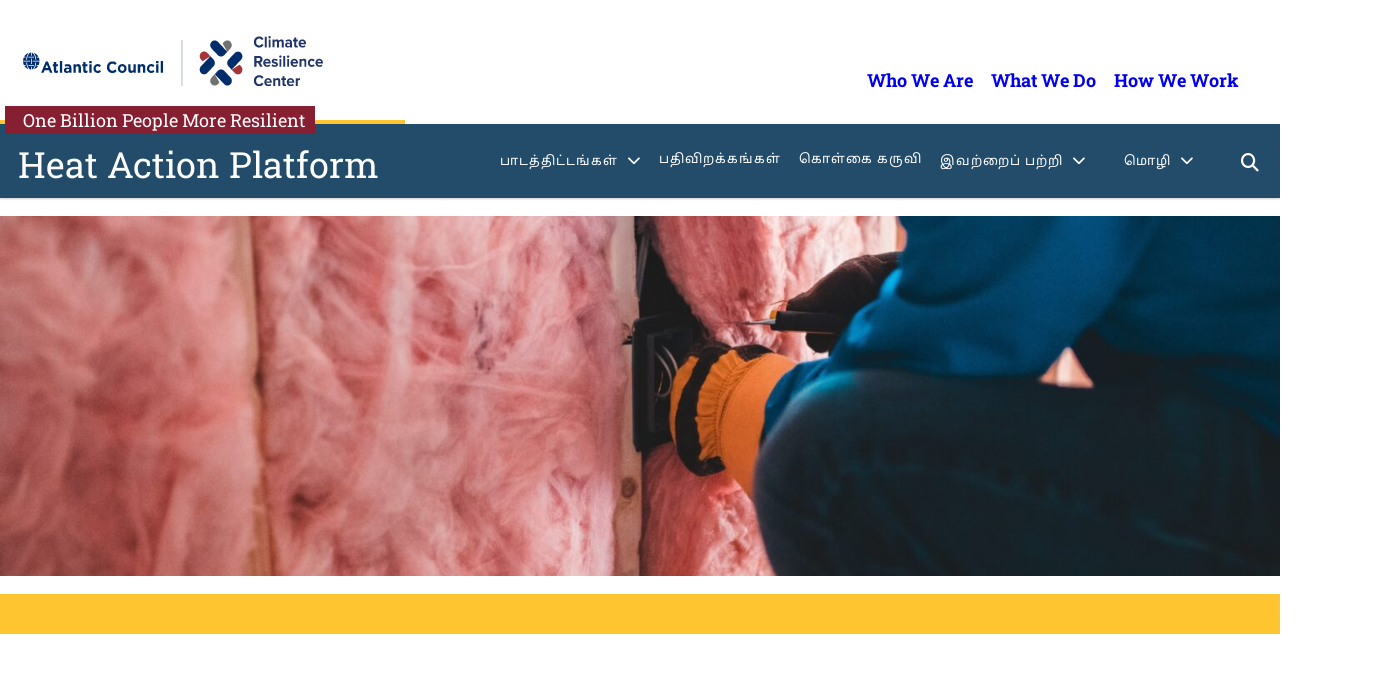

--- FILE ---
content_type: text/html; charset=UTF-8
request_url: https://heatactionplatform.onebillionresilient.org/ta/heatactionpolicy/%E0%AE%95%E0%AE%9F%E0%AF%8D%E0%AE%9F%E0%AE%BF%E0%AE%9F%E0%AE%AA%E0%AF%8D-%E0%AE%AA%E0%AE%BE%E0%AE%A4%E0%AF%81%E0%AE%95%E0%AE%BE%E0%AE%AA%E0%AF%8D%E0%AE%AA%E0%AF%81%E0%AE%B1%E0%AF%88-%E0%AE%AE%E0%AE%B1/
body_size: 58676
content:
<!DOCTYPE html>
<html lang="ta-IN">
<head>
	<meta charset="UTF-8" /><script type="text/javascript">(window.NREUM||(NREUM={})).init={privacy:{cookies_enabled:true},ajax:{deny_list:["bam.nr-data.net"]},feature_flags:["soft_nav"],distributed_tracing:{enabled:true}};(window.NREUM||(NREUM={})).loader_config={agentID:"1386092497",accountID:"4015753",trustKey:"66686",xpid:"UAYGVFFWCxABVllbBgQOU1UH",licenseKey:"NRJS-7d9c53af9425c732ede",applicationID:"1289159516",browserID:"1386092497"};;/*! For license information please see nr-loader-spa-1.308.0.min.js.LICENSE.txt */
(()=>{var e,t,r={384:(e,t,r)=>{"use strict";r.d(t,{NT:()=>a,US:()=>u,Zm:()=>o,bQ:()=>d,dV:()=>c,pV:()=>l});var n=r(6154),i=r(1863),s=r(1910);const a={beacon:"bam.nr-data.net",errorBeacon:"bam.nr-data.net"};function o(){return n.gm.NREUM||(n.gm.NREUM={}),void 0===n.gm.newrelic&&(n.gm.newrelic=n.gm.NREUM),n.gm.NREUM}function c(){let e=o();return e.o||(e.o={ST:n.gm.setTimeout,SI:n.gm.setImmediate||n.gm.setInterval,CT:n.gm.clearTimeout,XHR:n.gm.XMLHttpRequest,REQ:n.gm.Request,EV:n.gm.Event,PR:n.gm.Promise,MO:n.gm.MutationObserver,FETCH:n.gm.fetch,WS:n.gm.WebSocket},(0,s.i)(...Object.values(e.o))),e}function d(e,t){let r=o();r.initializedAgents??={},t.initializedAt={ms:(0,i.t)(),date:new Date},r.initializedAgents[e]=t}function u(e,t){o()[e]=t}function l(){return function(){let e=o();const t=e.info||{};e.info={beacon:a.beacon,errorBeacon:a.errorBeacon,...t}}(),function(){let e=o();const t=e.init||{};e.init={...t}}(),c(),function(){let e=o();const t=e.loader_config||{};e.loader_config={...t}}(),o()}},782:(e,t,r)=>{"use strict";r.d(t,{T:()=>n});const n=r(860).K7.pageViewTiming},860:(e,t,r)=>{"use strict";r.d(t,{$J:()=>u,K7:()=>c,P3:()=>d,XX:()=>i,Yy:()=>o,df:()=>s,qY:()=>n,v4:()=>a});const n="events",i="jserrors",s="browser/blobs",a="rum",o="browser/logs",c={ajax:"ajax",genericEvents:"generic_events",jserrors:i,logging:"logging",metrics:"metrics",pageAction:"page_action",pageViewEvent:"page_view_event",pageViewTiming:"page_view_timing",sessionReplay:"session_replay",sessionTrace:"session_trace",softNav:"soft_navigations",spa:"spa"},d={[c.pageViewEvent]:1,[c.pageViewTiming]:2,[c.metrics]:3,[c.jserrors]:4,[c.spa]:5,[c.ajax]:6,[c.sessionTrace]:7,[c.softNav]:8,[c.sessionReplay]:9,[c.logging]:10,[c.genericEvents]:11},u={[c.pageViewEvent]:a,[c.pageViewTiming]:n,[c.ajax]:n,[c.spa]:n,[c.softNav]:n,[c.metrics]:i,[c.jserrors]:i,[c.sessionTrace]:s,[c.sessionReplay]:s,[c.logging]:o,[c.genericEvents]:"ins"}},944:(e,t,r)=>{"use strict";r.d(t,{R:()=>i});var n=r(3241);function i(e,t){"function"==typeof console.debug&&(console.debug("New Relic Warning: https://github.com/newrelic/newrelic-browser-agent/blob/main/docs/warning-codes.md#".concat(e),t),(0,n.W)({agentIdentifier:null,drained:null,type:"data",name:"warn",feature:"warn",data:{code:e,secondary:t}}))}},993:(e,t,r)=>{"use strict";r.d(t,{A$:()=>s,ET:()=>a,TZ:()=>o,p_:()=>i});var n=r(860);const i={ERROR:"ERROR",WARN:"WARN",INFO:"INFO",DEBUG:"DEBUG",TRACE:"TRACE"},s={OFF:0,ERROR:1,WARN:2,INFO:3,DEBUG:4,TRACE:5},a="log",o=n.K7.logging},1541:(e,t,r)=>{"use strict";r.d(t,{U:()=>i,f:()=>n});const n={MFE:"MFE",BA:"BA"};function i(e,t){if(2!==t?.harvestEndpointVersion)return{};const r=t.agentRef.runtime.appMetadata.agents[0].entityGuid;return e?{"source.id":e.id,"source.name":e.name,"source.type":e.type,"parent.id":e.parent?.id||r,"parent.type":e.parent?.type||n.BA}:{"entity.guid":r,appId:t.agentRef.info.applicationID}}},1687:(e,t,r)=>{"use strict";r.d(t,{Ak:()=>d,Ze:()=>h,x3:()=>u});var n=r(3241),i=r(7836),s=r(3606),a=r(860),o=r(2646);const c={};function d(e,t){const r={staged:!1,priority:a.P3[t]||0};l(e),c[e].get(t)||c[e].set(t,r)}function u(e,t){e&&c[e]&&(c[e].get(t)&&c[e].delete(t),p(e,t,!1),c[e].size&&f(e))}function l(e){if(!e)throw new Error("agentIdentifier required");c[e]||(c[e]=new Map)}function h(e="",t="feature",r=!1){if(l(e),!e||!c[e].get(t)||r)return p(e,t);c[e].get(t).staged=!0,f(e)}function f(e){const t=Array.from(c[e]);t.every(([e,t])=>t.staged)&&(t.sort((e,t)=>e[1].priority-t[1].priority),t.forEach(([t])=>{c[e].delete(t),p(e,t)}))}function p(e,t,r=!0){const a=e?i.ee.get(e):i.ee,c=s.i.handlers;if(!a.aborted&&a.backlog&&c){if((0,n.W)({agentIdentifier:e,type:"lifecycle",name:"drain",feature:t}),r){const e=a.backlog[t],r=c[t];if(r){for(let t=0;e&&t<e.length;++t)g(e[t],r);Object.entries(r).forEach(([e,t])=>{Object.values(t||{}).forEach(t=>{t[0]?.on&&t[0]?.context()instanceof o.y&&t[0].on(e,t[1])})})}}a.isolatedBacklog||delete c[t],a.backlog[t]=null,a.emit("drain-"+t,[])}}function g(e,t){var r=e[1];Object.values(t[r]||{}).forEach(t=>{var r=e[0];if(t[0]===r){var n=t[1],i=e[3],s=e[2];n.apply(i,s)}})}},1738:(e,t,r)=>{"use strict";r.d(t,{U:()=>f,Y:()=>h});var n=r(3241),i=r(9908),s=r(1863),a=r(944),o=r(5701),c=r(3969),d=r(8362),u=r(860),l=r(4261);function h(e,t,r,s){const h=s||r;!h||h[e]&&h[e]!==d.d.prototype[e]||(h[e]=function(){(0,i.p)(c.xV,["API/"+e+"/called"],void 0,u.K7.metrics,r.ee),(0,n.W)({agentIdentifier:r.agentIdentifier,drained:!!o.B?.[r.agentIdentifier],type:"data",name:"api",feature:l.Pl+e,data:{}});try{return t.apply(this,arguments)}catch(e){(0,a.R)(23,e)}})}function f(e,t,r,n,a){const o=e.info;null===r?delete o.jsAttributes[t]:o.jsAttributes[t]=r,(a||null===r)&&(0,i.p)(l.Pl+n,[(0,s.t)(),t,r],void 0,"session",e.ee)}},1741:(e,t,r)=>{"use strict";r.d(t,{W:()=>s});var n=r(944),i=r(4261);class s{#e(e,...t){if(this[e]!==s.prototype[e])return this[e](...t);(0,n.R)(35,e)}addPageAction(e,t){return this.#e(i.hG,e,t)}register(e){return this.#e(i.eY,e)}recordCustomEvent(e,t){return this.#e(i.fF,e,t)}setPageViewName(e,t){return this.#e(i.Fw,e,t)}setCustomAttribute(e,t,r){return this.#e(i.cD,e,t,r)}noticeError(e,t){return this.#e(i.o5,e,t)}setUserId(e,t=!1){return this.#e(i.Dl,e,t)}setApplicationVersion(e){return this.#e(i.nb,e)}setErrorHandler(e){return this.#e(i.bt,e)}addRelease(e,t){return this.#e(i.k6,e,t)}log(e,t){return this.#e(i.$9,e,t)}start(){return this.#e(i.d3)}finished(e){return this.#e(i.BL,e)}recordReplay(){return this.#e(i.CH)}pauseReplay(){return this.#e(i.Tb)}addToTrace(e){return this.#e(i.U2,e)}setCurrentRouteName(e){return this.#e(i.PA,e)}interaction(e){return this.#e(i.dT,e)}wrapLogger(e,t,r){return this.#e(i.Wb,e,t,r)}measure(e,t){return this.#e(i.V1,e,t)}consent(e){return this.#e(i.Pv,e)}}},1863:(e,t,r)=>{"use strict";function n(){return Math.floor(performance.now())}r.d(t,{t:()=>n})},1910:(e,t,r)=>{"use strict";r.d(t,{i:()=>s});var n=r(944);const i=new Map;function s(...e){return e.every(e=>{if(i.has(e))return i.get(e);const t="function"==typeof e?e.toString():"",r=t.includes("[native code]"),s=t.includes("nrWrapper");return r||s||(0,n.R)(64,e?.name||t),i.set(e,r),r})}},2555:(e,t,r)=>{"use strict";r.d(t,{D:()=>o,f:()=>a});var n=r(384),i=r(8122);const s={beacon:n.NT.beacon,errorBeacon:n.NT.errorBeacon,licenseKey:void 0,applicationID:void 0,sa:void 0,queueTime:void 0,applicationTime:void 0,ttGuid:void 0,user:void 0,account:void 0,product:void 0,extra:void 0,jsAttributes:{},userAttributes:void 0,atts:void 0,transactionName:void 0,tNamePlain:void 0};function a(e){try{return!!e.licenseKey&&!!e.errorBeacon&&!!e.applicationID}catch(e){return!1}}const o=e=>(0,i.a)(e,s)},2614:(e,t,r)=>{"use strict";r.d(t,{BB:()=>a,H3:()=>n,g:()=>d,iL:()=>c,tS:()=>o,uh:()=>i,wk:()=>s});const n="NRBA",i="SESSION",s=144e5,a=18e5,o={STARTED:"session-started",PAUSE:"session-pause",RESET:"session-reset",RESUME:"session-resume",UPDATE:"session-update"},c={SAME_TAB:"same-tab",CROSS_TAB:"cross-tab"},d={OFF:0,FULL:1,ERROR:2}},2646:(e,t,r)=>{"use strict";r.d(t,{y:()=>n});class n{constructor(e){this.contextId=e}}},2843:(e,t,r)=>{"use strict";r.d(t,{G:()=>s,u:()=>i});var n=r(3878);function i(e,t=!1,r,i){(0,n.DD)("visibilitychange",function(){if(t)return void("hidden"===document.visibilityState&&e());e(document.visibilityState)},r,i)}function s(e,t,r){(0,n.sp)("pagehide",e,t,r)}},3241:(e,t,r)=>{"use strict";r.d(t,{W:()=>s});var n=r(6154);const i="newrelic";function s(e={}){try{n.gm.dispatchEvent(new CustomEvent(i,{detail:e}))}catch(e){}}},3304:(e,t,r)=>{"use strict";r.d(t,{A:()=>s});var n=r(7836);const i=()=>{const e=new WeakSet;return(t,r)=>{if("object"==typeof r&&null!==r){if(e.has(r))return;e.add(r)}return r}};function s(e){try{return JSON.stringify(e,i())??""}catch(e){try{n.ee.emit("internal-error",[e])}catch(e){}return""}}},3333:(e,t,r)=>{"use strict";r.d(t,{$v:()=>u,TZ:()=>n,Xh:()=>c,Zp:()=>i,kd:()=>d,mq:()=>o,nf:()=>a,qN:()=>s});const n=r(860).K7.genericEvents,i=["auxclick","click","copy","keydown","paste","scrollend"],s=["focus","blur"],a=4,o=1e3,c=2e3,d=["PageAction","UserAction","BrowserPerformance"],u={RESOURCES:"experimental.resources",REGISTER:"register"}},3434:(e,t,r)=>{"use strict";r.d(t,{Jt:()=>s,YM:()=>d});var n=r(7836),i=r(5607);const s="nr@original:".concat(i.W),a=50;var o=Object.prototype.hasOwnProperty,c=!1;function d(e,t){return e||(e=n.ee),r.inPlace=function(e,t,n,i,s){n||(n="");const a="-"===n.charAt(0);for(let o=0;o<t.length;o++){const c=t[o],d=e[c];l(d)||(e[c]=r(d,a?c+n:n,i,c,s))}},r.flag=s,r;function r(t,r,n,c,d){return l(t)?t:(r||(r=""),nrWrapper[s]=t,function(e,t,r){if(Object.defineProperty&&Object.keys)try{return Object.keys(e).forEach(function(r){Object.defineProperty(t,r,{get:function(){return e[r]},set:function(t){return e[r]=t,t}})}),t}catch(e){u([e],r)}for(var n in e)o.call(e,n)&&(t[n]=e[n])}(t,nrWrapper,e),nrWrapper);function nrWrapper(){var s,o,l,h;let f;try{o=this,s=[...arguments],l="function"==typeof n?n(s,o):n||{}}catch(t){u([t,"",[s,o,c],l],e)}i(r+"start",[s,o,c],l,d);const p=performance.now();let g;try{return h=t.apply(o,s),g=performance.now(),h}catch(e){throw g=performance.now(),i(r+"err",[s,o,e],l,d),f=e,f}finally{const e=g-p,t={start:p,end:g,duration:e,isLongTask:e>=a,methodName:c,thrownError:f};t.isLongTask&&i("long-task",[t,o],l,d),i(r+"end",[s,o,h],l,d)}}}function i(r,n,i,s){if(!c||t){var a=c;c=!0;try{e.emit(r,n,i,t,s)}catch(t){u([t,r,n,i],e)}c=a}}}function u(e,t){t||(t=n.ee);try{t.emit("internal-error",e)}catch(e){}}function l(e){return!(e&&"function"==typeof e&&e.apply&&!e[s])}},3606:(e,t,r)=>{"use strict";r.d(t,{i:()=>s});var n=r(9908);s.on=a;var i=s.handlers={};function s(e,t,r,s){a(s||n.d,i,e,t,r)}function a(e,t,r,i,s){s||(s="feature"),e||(e=n.d);var a=t[s]=t[s]||{};(a[r]=a[r]||[]).push([e,i])}},3738:(e,t,r)=>{"use strict";r.d(t,{He:()=>i,Kp:()=>o,Lc:()=>d,Rz:()=>u,TZ:()=>n,bD:()=>s,d3:()=>a,jx:()=>l,sl:()=>h,uP:()=>c});const n=r(860).K7.sessionTrace,i="bstResource",s="resource",a="-start",o="-end",c="fn"+a,d="fn"+o,u="pushState",l=1e3,h=3e4},3785:(e,t,r)=>{"use strict";r.d(t,{R:()=>c,b:()=>d});var n=r(9908),i=r(1863),s=r(860),a=r(3969),o=r(993);function c(e,t,r={},c=o.p_.INFO,d=!0,u,l=(0,i.t)()){(0,n.p)(a.xV,["API/logging/".concat(c.toLowerCase(),"/called")],void 0,s.K7.metrics,e),(0,n.p)(o.ET,[l,t,r,c,d,u],void 0,s.K7.logging,e)}function d(e){return"string"==typeof e&&Object.values(o.p_).some(t=>t===e.toUpperCase().trim())}},3878:(e,t,r)=>{"use strict";function n(e,t){return{capture:e,passive:!1,signal:t}}function i(e,t,r=!1,i){window.addEventListener(e,t,n(r,i))}function s(e,t,r=!1,i){document.addEventListener(e,t,n(r,i))}r.d(t,{DD:()=>s,jT:()=>n,sp:()=>i})},3962:(e,t,r)=>{"use strict";r.d(t,{AM:()=>a,O2:()=>l,OV:()=>s,Qu:()=>h,TZ:()=>c,ih:()=>f,pP:()=>o,t1:()=>u,tC:()=>i,wD:()=>d});var n=r(860);const i=["click","keydown","submit"],s="popstate",a="api",o="initialPageLoad",c=n.K7.softNav,d=5e3,u=500,l={INITIAL_PAGE_LOAD:"",ROUTE_CHANGE:1,UNSPECIFIED:2},h={INTERACTION:1,AJAX:2,CUSTOM_END:3,CUSTOM_TRACER:4},f={IP:"in progress",PF:"pending finish",FIN:"finished",CAN:"cancelled"}},3969:(e,t,r)=>{"use strict";r.d(t,{TZ:()=>n,XG:()=>o,rs:()=>i,xV:()=>a,z_:()=>s});const n=r(860).K7.metrics,i="sm",s="cm",a="storeSupportabilityMetrics",o="storeEventMetrics"},4234:(e,t,r)=>{"use strict";r.d(t,{W:()=>s});var n=r(7836),i=r(1687);class s{constructor(e,t){this.agentIdentifier=e,this.ee=n.ee.get(e),this.featureName=t,this.blocked=!1}deregisterDrain(){(0,i.x3)(this.agentIdentifier,this.featureName)}}},4261:(e,t,r)=>{"use strict";r.d(t,{$9:()=>u,BL:()=>c,CH:()=>p,Dl:()=>R,Fw:()=>w,PA:()=>v,Pl:()=>n,Pv:()=>A,Tb:()=>h,U2:()=>a,V1:()=>E,Wb:()=>T,bt:()=>y,cD:()=>b,d3:()=>x,dT:()=>d,eY:()=>g,fF:()=>f,hG:()=>s,hw:()=>i,k6:()=>o,nb:()=>m,o5:()=>l});const n="api-",i=n+"ixn-",s="addPageAction",a="addToTrace",o="addRelease",c="finished",d="interaction",u="log",l="noticeError",h="pauseReplay",f="recordCustomEvent",p="recordReplay",g="register",m="setApplicationVersion",v="setCurrentRouteName",b="setCustomAttribute",y="setErrorHandler",w="setPageViewName",R="setUserId",x="start",T="wrapLogger",E="measure",A="consent"},5205:(e,t,r)=>{"use strict";r.d(t,{j:()=>S});var n=r(384),i=r(1741);var s=r(2555),a=r(3333);const o=e=>{if(!e||"string"!=typeof e)return!1;try{document.createDocumentFragment().querySelector(e)}catch{return!1}return!0};var c=r(2614),d=r(944),u=r(8122);const l="[data-nr-mask]",h=e=>(0,u.a)(e,(()=>{const e={feature_flags:[],experimental:{allow_registered_children:!1,resources:!1},mask_selector:"*",block_selector:"[data-nr-block]",mask_input_options:{color:!1,date:!1,"datetime-local":!1,email:!1,month:!1,number:!1,range:!1,search:!1,tel:!1,text:!1,time:!1,url:!1,week:!1,textarea:!1,select:!1,password:!0}};return{ajax:{deny_list:void 0,block_internal:!0,enabled:!0,autoStart:!0},api:{get allow_registered_children(){return e.feature_flags.includes(a.$v.REGISTER)||e.experimental.allow_registered_children},set allow_registered_children(t){e.experimental.allow_registered_children=t},duplicate_registered_data:!1},browser_consent_mode:{enabled:!1},distributed_tracing:{enabled:void 0,exclude_newrelic_header:void 0,cors_use_newrelic_header:void 0,cors_use_tracecontext_headers:void 0,allowed_origins:void 0},get feature_flags(){return e.feature_flags},set feature_flags(t){e.feature_flags=t},generic_events:{enabled:!0,autoStart:!0},harvest:{interval:30},jserrors:{enabled:!0,autoStart:!0},logging:{enabled:!0,autoStart:!0},metrics:{enabled:!0,autoStart:!0},obfuscate:void 0,page_action:{enabled:!0},page_view_event:{enabled:!0,autoStart:!0},page_view_timing:{enabled:!0,autoStart:!0},performance:{capture_marks:!1,capture_measures:!1,capture_detail:!0,resources:{get enabled(){return e.feature_flags.includes(a.$v.RESOURCES)||e.experimental.resources},set enabled(t){e.experimental.resources=t},asset_types:[],first_party_domains:[],ignore_newrelic:!0}},privacy:{cookies_enabled:!0},proxy:{assets:void 0,beacon:void 0},session:{expiresMs:c.wk,inactiveMs:c.BB},session_replay:{autoStart:!0,enabled:!1,preload:!1,sampling_rate:10,error_sampling_rate:100,collect_fonts:!1,inline_images:!1,fix_stylesheets:!0,mask_all_inputs:!0,get mask_text_selector(){return e.mask_selector},set mask_text_selector(t){o(t)?e.mask_selector="".concat(t,",").concat(l):""===t||null===t?e.mask_selector=l:(0,d.R)(5,t)},get block_class(){return"nr-block"},get ignore_class(){return"nr-ignore"},get mask_text_class(){return"nr-mask"},get block_selector(){return e.block_selector},set block_selector(t){o(t)?e.block_selector+=",".concat(t):""!==t&&(0,d.R)(6,t)},get mask_input_options(){return e.mask_input_options},set mask_input_options(t){t&&"object"==typeof t?e.mask_input_options={...t,password:!0}:(0,d.R)(7,t)}},session_trace:{enabled:!0,autoStart:!0},soft_navigations:{enabled:!0,autoStart:!0},spa:{enabled:!0,autoStart:!0},ssl:void 0,user_actions:{enabled:!0,elementAttributes:["id","className","tagName","type"]}}})());var f=r(6154),p=r(9324);let g=0;const m={buildEnv:p.F3,distMethod:p.Xs,version:p.xv,originTime:f.WN},v={consented:!1},b={appMetadata:{},get consented(){return this.session?.state?.consent||v.consented},set consented(e){v.consented=e},customTransaction:void 0,denyList:void 0,disabled:!1,harvester:void 0,isolatedBacklog:!1,isRecording:!1,loaderType:void 0,maxBytes:3e4,obfuscator:void 0,onerror:void 0,ptid:void 0,releaseIds:{},session:void 0,timeKeeper:void 0,registeredEntities:[],jsAttributesMetadata:{bytes:0},get harvestCount(){return++g}},y=e=>{const t=(0,u.a)(e,b),r=Object.keys(m).reduce((e,t)=>(e[t]={value:m[t],writable:!1,configurable:!0,enumerable:!0},e),{});return Object.defineProperties(t,r)};var w=r(5701);const R=e=>{const t=e.startsWith("http");e+="/",r.p=t?e:"https://"+e};var x=r(7836),T=r(3241);const E={accountID:void 0,trustKey:void 0,agentID:void 0,licenseKey:void 0,applicationID:void 0,xpid:void 0},A=e=>(0,u.a)(e,E),_=new Set;function S(e,t={},r,a){let{init:o,info:c,loader_config:d,runtime:u={},exposed:l=!0}=t;if(!c){const e=(0,n.pV)();o=e.init,c=e.info,d=e.loader_config}e.init=h(o||{}),e.loader_config=A(d||{}),c.jsAttributes??={},f.bv&&(c.jsAttributes.isWorker=!0),e.info=(0,s.D)(c);const p=e.init,g=[c.beacon,c.errorBeacon];_.has(e.agentIdentifier)||(p.proxy.assets&&(R(p.proxy.assets),g.push(p.proxy.assets)),p.proxy.beacon&&g.push(p.proxy.beacon),e.beacons=[...g],function(e){const t=(0,n.pV)();Object.getOwnPropertyNames(i.W.prototype).forEach(r=>{const n=i.W.prototype[r];if("function"!=typeof n||"constructor"===n)return;let s=t[r];e[r]&&!1!==e.exposed&&"micro-agent"!==e.runtime?.loaderType&&(t[r]=(...t)=>{const n=e[r](...t);return s?s(...t):n})})}(e),(0,n.US)("activatedFeatures",w.B)),u.denyList=[...p.ajax.deny_list||[],...p.ajax.block_internal?g:[]],u.ptid=e.agentIdentifier,u.loaderType=r,e.runtime=y(u),_.has(e.agentIdentifier)||(e.ee=x.ee.get(e.agentIdentifier),e.exposed=l,(0,T.W)({agentIdentifier:e.agentIdentifier,drained:!!w.B?.[e.agentIdentifier],type:"lifecycle",name:"initialize",feature:void 0,data:e.config})),_.add(e.agentIdentifier)}},5270:(e,t,r)=>{"use strict";r.d(t,{Aw:()=>a,SR:()=>s,rF:()=>o});var n=r(384),i=r(7767);function s(e){return!!(0,n.dV)().o.MO&&(0,i.V)(e)&&!0===e?.session_trace.enabled}function a(e){return!0===e?.session_replay.preload&&s(e)}function o(e,t){try{if("string"==typeof t?.type){if("password"===t.type.toLowerCase())return"*".repeat(e?.length||0);if(void 0!==t?.dataset?.nrUnmask||t?.classList?.contains("nr-unmask"))return e}}catch(e){}return"string"==typeof e?e.replace(/[\S]/g,"*"):"*".repeat(e?.length||0)}},5289:(e,t,r)=>{"use strict";r.d(t,{GG:()=>a,Qr:()=>c,sB:()=>o});var n=r(3878),i=r(6389);function s(){return"undefined"==typeof document||"complete"===document.readyState}function a(e,t){if(s())return e();const r=(0,i.J)(e),a=setInterval(()=>{s()&&(clearInterval(a),r())},500);(0,n.sp)("load",r,t)}function o(e){if(s())return e();(0,n.DD)("DOMContentLoaded",e)}function c(e){if(s())return e();(0,n.sp)("popstate",e)}},5607:(e,t,r)=>{"use strict";r.d(t,{W:()=>n});const n=(0,r(9566).bz)()},5701:(e,t,r)=>{"use strict";r.d(t,{B:()=>s,t:()=>a});var n=r(3241);const i=new Set,s={};function a(e,t){const r=t.agentIdentifier;s[r]??={},e&&"object"==typeof e&&(i.has(r)||(t.ee.emit("rumresp",[e]),s[r]=e,i.add(r),(0,n.W)({agentIdentifier:r,loaded:!0,drained:!0,type:"lifecycle",name:"load",feature:void 0,data:e})))}},6154:(e,t,r)=>{"use strict";r.d(t,{OF:()=>d,RI:()=>i,WN:()=>h,bv:()=>s,eN:()=>f,gm:()=>a,lR:()=>l,m:()=>c,mw:()=>o,sb:()=>u});var n=r(1863);const i="undefined"!=typeof window&&!!window.document,s="undefined"!=typeof WorkerGlobalScope&&("undefined"!=typeof self&&self instanceof WorkerGlobalScope&&self.navigator instanceof WorkerNavigator||"undefined"!=typeof globalThis&&globalThis instanceof WorkerGlobalScope&&globalThis.navigator instanceof WorkerNavigator),a=i?window:"undefined"!=typeof WorkerGlobalScope&&("undefined"!=typeof self&&self instanceof WorkerGlobalScope&&self||"undefined"!=typeof globalThis&&globalThis instanceof WorkerGlobalScope&&globalThis),o=Boolean("hidden"===a?.document?.visibilityState),c=""+a?.location,d=/iPad|iPhone|iPod/.test(a.navigator?.userAgent),u=d&&"undefined"==typeof SharedWorker,l=(()=>{const e=a.navigator?.userAgent?.match(/Firefox[/\s](\d+\.\d+)/);return Array.isArray(e)&&e.length>=2?+e[1]:0})(),h=Date.now()-(0,n.t)(),f=()=>"undefined"!=typeof PerformanceNavigationTiming&&a?.performance?.getEntriesByType("navigation")?.[0]?.responseStart},6344:(e,t,r)=>{"use strict";r.d(t,{BB:()=>u,Qb:()=>l,TZ:()=>i,Ug:()=>a,Vh:()=>s,_s:()=>o,bc:()=>d,yP:()=>c});var n=r(2614);const i=r(860).K7.sessionReplay,s="errorDuringReplay",a=.12,o={DomContentLoaded:0,Load:1,FullSnapshot:2,IncrementalSnapshot:3,Meta:4,Custom:5},c={[n.g.ERROR]:15e3,[n.g.FULL]:3e5,[n.g.OFF]:0},d={RESET:{message:"Session was reset",sm:"Reset"},IMPORT:{message:"Recorder failed to import",sm:"Import"},TOO_MANY:{message:"429: Too Many Requests",sm:"Too-Many"},TOO_BIG:{message:"Payload was too large",sm:"Too-Big"},CROSS_TAB:{message:"Session Entity was set to OFF on another tab",sm:"Cross-Tab"},ENTITLEMENTS:{message:"Session Replay is not allowed and will not be started",sm:"Entitlement"}},u=5e3,l={API:"api",RESUME:"resume",SWITCH_TO_FULL:"switchToFull",INITIALIZE:"initialize",PRELOAD:"preload"}},6389:(e,t,r)=>{"use strict";function n(e,t=500,r={}){const n=r?.leading||!1;let i;return(...r)=>{n&&void 0===i&&(e.apply(this,r),i=setTimeout(()=>{i=clearTimeout(i)},t)),n||(clearTimeout(i),i=setTimeout(()=>{e.apply(this,r)},t))}}function i(e){let t=!1;return(...r)=>{t||(t=!0,e.apply(this,r))}}r.d(t,{J:()=>i,s:()=>n})},6630:(e,t,r)=>{"use strict";r.d(t,{T:()=>n});const n=r(860).K7.pageViewEvent},6774:(e,t,r)=>{"use strict";r.d(t,{T:()=>n});const n=r(860).K7.jserrors},7295:(e,t,r)=>{"use strict";r.d(t,{Xv:()=>a,gX:()=>i,iW:()=>s});var n=[];function i(e){if(!e||s(e))return!1;if(0===n.length)return!0;if("*"===n[0].hostname)return!1;for(var t=0;t<n.length;t++){var r=n[t];if(r.hostname.test(e.hostname)&&r.pathname.test(e.pathname))return!1}return!0}function s(e){return void 0===e.hostname}function a(e){if(n=[],e&&e.length)for(var t=0;t<e.length;t++){let r=e[t];if(!r)continue;if("*"===r)return void(n=[{hostname:"*"}]);0===r.indexOf("http://")?r=r.substring(7):0===r.indexOf("https://")&&(r=r.substring(8));const i=r.indexOf("/");let s,a;i>0?(s=r.substring(0,i),a=r.substring(i)):(s=r,a="*");let[c]=s.split(":");n.push({hostname:o(c),pathname:o(a,!0)})}}function o(e,t=!1){const r=e.replace(/[.+?^${}()|[\]\\]/g,e=>"\\"+e).replace(/\*/g,".*?");return new RegExp((t?"^":"")+r+"$")}},7485:(e,t,r)=>{"use strict";r.d(t,{D:()=>i});var n=r(6154);function i(e){if(0===(e||"").indexOf("data:"))return{protocol:"data"};try{const t=new URL(e,location.href),r={port:t.port,hostname:t.hostname,pathname:t.pathname,search:t.search,protocol:t.protocol.slice(0,t.protocol.indexOf(":")),sameOrigin:t.protocol===n.gm?.location?.protocol&&t.host===n.gm?.location?.host};return r.port&&""!==r.port||("http:"===t.protocol&&(r.port="80"),"https:"===t.protocol&&(r.port="443")),r.pathname&&""!==r.pathname?r.pathname.startsWith("/")||(r.pathname="/".concat(r.pathname)):r.pathname="/",r}catch(e){return{}}}},7699:(e,t,r)=>{"use strict";r.d(t,{It:()=>s,KC:()=>o,No:()=>i,qh:()=>a});var n=r(860);const i=16e3,s=1e6,a="SESSION_ERROR",o={[n.K7.logging]:!0,[n.K7.genericEvents]:!1,[n.K7.jserrors]:!1,[n.K7.ajax]:!1}},7767:(e,t,r)=>{"use strict";r.d(t,{V:()=>i});var n=r(6154);const i=e=>n.RI&&!0===e?.privacy.cookies_enabled},7836:(e,t,r)=>{"use strict";r.d(t,{P:()=>o,ee:()=>c});var n=r(384),i=r(8990),s=r(2646),a=r(5607);const o="nr@context:".concat(a.W),c=function e(t,r){var n={},a={},u={},l=!1;try{l=16===r.length&&d.initializedAgents?.[r]?.runtime.isolatedBacklog}catch(e){}var h={on:p,addEventListener:p,removeEventListener:function(e,t){var r=n[e];if(!r)return;for(var i=0;i<r.length;i++)r[i]===t&&r.splice(i,1)},emit:function(e,r,n,i,s){!1!==s&&(s=!0);if(c.aborted&&!i)return;t&&s&&t.emit(e,r,n);var o=f(n);g(e).forEach(e=>{e.apply(o,r)});var d=v()[a[e]];d&&d.push([h,e,r,o]);return o},get:m,listeners:g,context:f,buffer:function(e,t){const r=v();if(t=t||"feature",h.aborted)return;Object.entries(e||{}).forEach(([e,n])=>{a[n]=t,t in r||(r[t]=[])})},abort:function(){h._aborted=!0,Object.keys(h.backlog).forEach(e=>{delete h.backlog[e]})},isBuffering:function(e){return!!v()[a[e]]},debugId:r,backlog:l?{}:t&&"object"==typeof t.backlog?t.backlog:{},isolatedBacklog:l};return Object.defineProperty(h,"aborted",{get:()=>{let e=h._aborted||!1;return e||(t&&(e=t.aborted),e)}}),h;function f(e){return e&&e instanceof s.y?e:e?(0,i.I)(e,o,()=>new s.y(o)):new s.y(o)}function p(e,t){n[e]=g(e).concat(t)}function g(e){return n[e]||[]}function m(t){return u[t]=u[t]||e(h,t)}function v(){return h.backlog}}(void 0,"globalEE"),d=(0,n.Zm)();d.ee||(d.ee=c)},8122:(e,t,r)=>{"use strict";r.d(t,{a:()=>i});var n=r(944);function i(e,t){try{if(!e||"object"!=typeof e)return(0,n.R)(3);if(!t||"object"!=typeof t)return(0,n.R)(4);const r=Object.create(Object.getPrototypeOf(t),Object.getOwnPropertyDescriptors(t)),s=0===Object.keys(r).length?e:r;for(let a in s)if(void 0!==e[a])try{if(null===e[a]){r[a]=null;continue}Array.isArray(e[a])&&Array.isArray(t[a])?r[a]=Array.from(new Set([...e[a],...t[a]])):"object"==typeof e[a]&&"object"==typeof t[a]?r[a]=i(e[a],t[a]):r[a]=e[a]}catch(e){r[a]||(0,n.R)(1,e)}return r}catch(e){(0,n.R)(2,e)}}},8139:(e,t,r)=>{"use strict";r.d(t,{u:()=>h});var n=r(7836),i=r(3434),s=r(8990),a=r(6154);const o={},c=a.gm.XMLHttpRequest,d="addEventListener",u="removeEventListener",l="nr@wrapped:".concat(n.P);function h(e){var t=function(e){return(e||n.ee).get("events")}(e);if(o[t.debugId]++)return t;o[t.debugId]=1;var r=(0,i.YM)(t,!0);function h(e){r.inPlace(e,[d,u],"-",p)}function p(e,t){return e[1]}return"getPrototypeOf"in Object&&(a.RI&&f(document,h),c&&f(c.prototype,h),f(a.gm,h)),t.on(d+"-start",function(e,t){var n=e[1];if(null!==n&&("function"==typeof n||"object"==typeof n)&&"newrelic"!==e[0]){var i=(0,s.I)(n,l,function(){var e={object:function(){if("function"!=typeof n.handleEvent)return;return n.handleEvent.apply(n,arguments)},function:n}[typeof n];return e?r(e,"fn-",null,e.name||"anonymous"):n});this.wrapped=e[1]=i}}),t.on(u+"-start",function(e){e[1]=this.wrapped||e[1]}),t}function f(e,t,...r){let n=e;for(;"object"==typeof n&&!Object.prototype.hasOwnProperty.call(n,d);)n=Object.getPrototypeOf(n);n&&t(n,...r)}},8362:(e,t,r)=>{"use strict";r.d(t,{d:()=>s});var n=r(9566),i=r(1741);class s extends i.W{agentIdentifier=(0,n.LA)(16)}},8374:(e,t,r)=>{r.nc=(()=>{try{return document?.currentScript?.nonce}catch(e){}return""})()},8990:(e,t,r)=>{"use strict";r.d(t,{I:()=>i});var n=Object.prototype.hasOwnProperty;function i(e,t,r){if(n.call(e,t))return e[t];var i=r();if(Object.defineProperty&&Object.keys)try{return Object.defineProperty(e,t,{value:i,writable:!0,enumerable:!1}),i}catch(e){}return e[t]=i,i}},9119:(e,t,r)=>{"use strict";r.d(t,{L:()=>s});var n=/([^?#]*)[^#]*(#[^?]*|$).*/,i=/([^?#]*)().*/;function s(e,t){return e?e.replace(t?n:i,"$1$2"):e}},9300:(e,t,r)=>{"use strict";r.d(t,{T:()=>n});const n=r(860).K7.ajax},9324:(e,t,r)=>{"use strict";r.d(t,{AJ:()=>a,F3:()=>i,Xs:()=>s,Yq:()=>o,xv:()=>n});const n="1.308.0",i="PROD",s="CDN",a="@newrelic/rrweb",o="1.0.1"},9566:(e,t,r)=>{"use strict";r.d(t,{LA:()=>o,ZF:()=>c,bz:()=>a,el:()=>d});var n=r(6154);const i="xxxxxxxx-xxxx-4xxx-yxxx-xxxxxxxxxxxx";function s(e,t){return e?15&e[t]:16*Math.random()|0}function a(){const e=n.gm?.crypto||n.gm?.msCrypto;let t,r=0;return e&&e.getRandomValues&&(t=e.getRandomValues(new Uint8Array(30))),i.split("").map(e=>"x"===e?s(t,r++).toString(16):"y"===e?(3&s()|8).toString(16):e).join("")}function o(e){const t=n.gm?.crypto||n.gm?.msCrypto;let r,i=0;t&&t.getRandomValues&&(r=t.getRandomValues(new Uint8Array(e)));const a=[];for(var o=0;o<e;o++)a.push(s(r,i++).toString(16));return a.join("")}function c(){return o(16)}function d(){return o(32)}},9908:(e,t,r)=>{"use strict";r.d(t,{d:()=>n,p:()=>i});var n=r(7836).ee.get("handle");function i(e,t,r,i,s){s?(s.buffer([e],i),s.emit(e,t,r)):(n.buffer([e],i),n.emit(e,t,r))}}},n={};function i(e){var t=n[e];if(void 0!==t)return t.exports;var s=n[e]={exports:{}};return r[e](s,s.exports,i),s.exports}i.m=r,i.d=(e,t)=>{for(var r in t)i.o(t,r)&&!i.o(e,r)&&Object.defineProperty(e,r,{enumerable:!0,get:t[r]})},i.f={},i.e=e=>Promise.all(Object.keys(i.f).reduce((t,r)=>(i.f[r](e,t),t),[])),i.u=e=>({212:"nr-spa-compressor",249:"nr-spa-recorder",478:"nr-spa"}[e]+"-1.308.0.min.js"),i.o=(e,t)=>Object.prototype.hasOwnProperty.call(e,t),e={},t="NRBA-1.308.0.PROD:",i.l=(r,n,s,a)=>{if(e[r])e[r].push(n);else{var o,c;if(void 0!==s)for(var d=document.getElementsByTagName("script"),u=0;u<d.length;u++){var l=d[u];if(l.getAttribute("src")==r||l.getAttribute("data-webpack")==t+s){o=l;break}}if(!o){c=!0;var h={478:"sha512-RSfSVnmHk59T/uIPbdSE0LPeqcEdF4/+XhfJdBuccH5rYMOEZDhFdtnh6X6nJk7hGpzHd9Ujhsy7lZEz/ORYCQ==",249:"sha512-ehJXhmntm85NSqW4MkhfQqmeKFulra3klDyY0OPDUE+sQ3GokHlPh1pmAzuNy//3j4ac6lzIbmXLvGQBMYmrkg==",212:"sha512-B9h4CR46ndKRgMBcK+j67uSR2RCnJfGefU+A7FrgR/k42ovXy5x/MAVFiSvFxuVeEk/pNLgvYGMp1cBSK/G6Fg=="};(o=document.createElement("script")).charset="utf-8",i.nc&&o.setAttribute("nonce",i.nc),o.setAttribute("data-webpack",t+s),o.src=r,0!==o.src.indexOf(window.location.origin+"/")&&(o.crossOrigin="anonymous"),h[a]&&(o.integrity=h[a])}e[r]=[n];var f=(t,n)=>{o.onerror=o.onload=null,clearTimeout(p);var i=e[r];if(delete e[r],o.parentNode&&o.parentNode.removeChild(o),i&&i.forEach(e=>e(n)),t)return t(n)},p=setTimeout(f.bind(null,void 0,{type:"timeout",target:o}),12e4);o.onerror=f.bind(null,o.onerror),o.onload=f.bind(null,o.onload),c&&document.head.appendChild(o)}},i.r=e=>{"undefined"!=typeof Symbol&&Symbol.toStringTag&&Object.defineProperty(e,Symbol.toStringTag,{value:"Module"}),Object.defineProperty(e,"__esModule",{value:!0})},i.p="https://js-agent.newrelic.com/",(()=>{var e={38:0,788:0};i.f.j=(t,r)=>{var n=i.o(e,t)?e[t]:void 0;if(0!==n)if(n)r.push(n[2]);else{var s=new Promise((r,i)=>n=e[t]=[r,i]);r.push(n[2]=s);var a=i.p+i.u(t),o=new Error;i.l(a,r=>{if(i.o(e,t)&&(0!==(n=e[t])&&(e[t]=void 0),n)){var s=r&&("load"===r.type?"missing":r.type),a=r&&r.target&&r.target.src;o.message="Loading chunk "+t+" failed: ("+s+": "+a+")",o.name="ChunkLoadError",o.type=s,o.request=a,n[1](o)}},"chunk-"+t,t)}};var t=(t,r)=>{var n,s,[a,o,c]=r,d=0;if(a.some(t=>0!==e[t])){for(n in o)i.o(o,n)&&(i.m[n]=o[n]);if(c)c(i)}for(t&&t(r);d<a.length;d++)s=a[d],i.o(e,s)&&e[s]&&e[s][0](),e[s]=0},r=self["webpackChunk:NRBA-1.308.0.PROD"]=self["webpackChunk:NRBA-1.308.0.PROD"]||[];r.forEach(t.bind(null,0)),r.push=t.bind(null,r.push.bind(r))})(),(()=>{"use strict";i(8374);var e=i(8362),t=i(860);const r=Object.values(t.K7);var n=i(5205);var s=i(9908),a=i(1863),o=i(4261),c=i(1738);var d=i(1687),u=i(4234),l=i(5289),h=i(6154),f=i(944),p=i(5270),g=i(7767),m=i(6389),v=i(7699);class b extends u.W{constructor(e,t){super(e.agentIdentifier,t),this.agentRef=e,this.abortHandler=void 0,this.featAggregate=void 0,this.loadedSuccessfully=void 0,this.onAggregateImported=new Promise(e=>{this.loadedSuccessfully=e}),this.deferred=Promise.resolve(),!1===e.init[this.featureName].autoStart?this.deferred=new Promise((t,r)=>{this.ee.on("manual-start-all",(0,m.J)(()=>{(0,d.Ak)(e.agentIdentifier,this.featureName),t()}))}):(0,d.Ak)(e.agentIdentifier,t)}importAggregator(e,t,r={}){if(this.featAggregate)return;const n=async()=>{let n;await this.deferred;try{if((0,g.V)(e.init)){const{setupAgentSession:t}=await i.e(478).then(i.bind(i,8766));n=t(e)}}catch(e){(0,f.R)(20,e),this.ee.emit("internal-error",[e]),(0,s.p)(v.qh,[e],void 0,this.featureName,this.ee)}try{if(!this.#t(this.featureName,n,e.init))return(0,d.Ze)(this.agentIdentifier,this.featureName),void this.loadedSuccessfully(!1);const{Aggregate:i}=await t();this.featAggregate=new i(e,r),e.runtime.harvester.initializedAggregates.push(this.featAggregate),this.loadedSuccessfully(!0)}catch(e){(0,f.R)(34,e),this.abortHandler?.(),(0,d.Ze)(this.agentIdentifier,this.featureName,!0),this.loadedSuccessfully(!1),this.ee&&this.ee.abort()}};h.RI?(0,l.GG)(()=>n(),!0):n()}#t(e,r,n){if(this.blocked)return!1;switch(e){case t.K7.sessionReplay:return(0,p.SR)(n)&&!!r;case t.K7.sessionTrace:return!!r;default:return!0}}}var y=i(6630),w=i(2614),R=i(3241);class x extends b{static featureName=y.T;constructor(e){var t;super(e,y.T),this.setupInspectionEvents(e.agentIdentifier),t=e,(0,c.Y)(o.Fw,function(e,r){"string"==typeof e&&("/"!==e.charAt(0)&&(e="/"+e),t.runtime.customTransaction=(r||"http://custom.transaction")+e,(0,s.p)(o.Pl+o.Fw,[(0,a.t)()],void 0,void 0,t.ee))},t),this.importAggregator(e,()=>i.e(478).then(i.bind(i,2467)))}setupInspectionEvents(e){const t=(t,r)=>{t&&(0,R.W)({agentIdentifier:e,timeStamp:t.timeStamp,loaded:"complete"===t.target.readyState,type:"window",name:r,data:t.target.location+""})};(0,l.sB)(e=>{t(e,"DOMContentLoaded")}),(0,l.GG)(e=>{t(e,"load")}),(0,l.Qr)(e=>{t(e,"navigate")}),this.ee.on(w.tS.UPDATE,(t,r)=>{(0,R.W)({agentIdentifier:e,type:"lifecycle",name:"session",data:r})})}}var T=i(384);class E extends e.d{constructor(e){var t;(super(),h.gm)?(this.features={},(0,T.bQ)(this.agentIdentifier,this),this.desiredFeatures=new Set(e.features||[]),this.desiredFeatures.add(x),(0,n.j)(this,e,e.loaderType||"agent"),t=this,(0,c.Y)(o.cD,function(e,r,n=!1){if("string"==typeof e){if(["string","number","boolean"].includes(typeof r)||null===r)return(0,c.U)(t,e,r,o.cD,n);(0,f.R)(40,typeof r)}else(0,f.R)(39,typeof e)},t),function(e){(0,c.Y)(o.Dl,function(t,r=!1){if("string"!=typeof t&&null!==t)return void(0,f.R)(41,typeof t);const n=e.info.jsAttributes["enduser.id"];r&&null!=n&&n!==t?(0,s.p)(o.Pl+"setUserIdAndResetSession",[t],void 0,"session",e.ee):(0,c.U)(e,"enduser.id",t,o.Dl,!0)},e)}(this),function(e){(0,c.Y)(o.nb,function(t){if("string"==typeof t||null===t)return(0,c.U)(e,"application.version",t,o.nb,!1);(0,f.R)(42,typeof t)},e)}(this),function(e){(0,c.Y)(o.d3,function(){e.ee.emit("manual-start-all")},e)}(this),function(e){(0,c.Y)(o.Pv,function(t=!0){if("boolean"==typeof t){if((0,s.p)(o.Pl+o.Pv,[t],void 0,"session",e.ee),e.runtime.consented=t,t){const t=e.features.page_view_event;t.onAggregateImported.then(e=>{const r=t.featAggregate;e&&!r.sentRum&&r.sendRum()})}}else(0,f.R)(65,typeof t)},e)}(this),this.run()):(0,f.R)(21)}get config(){return{info:this.info,init:this.init,loader_config:this.loader_config,runtime:this.runtime}}get api(){return this}run(){try{const e=function(e){const t={};return r.forEach(r=>{t[r]=!!e[r]?.enabled}),t}(this.init),n=[...this.desiredFeatures];n.sort((e,r)=>t.P3[e.featureName]-t.P3[r.featureName]),n.forEach(r=>{if(!e[r.featureName]&&r.featureName!==t.K7.pageViewEvent)return;if(r.featureName===t.K7.spa)return void(0,f.R)(67);const n=function(e){switch(e){case t.K7.ajax:return[t.K7.jserrors];case t.K7.sessionTrace:return[t.K7.ajax,t.K7.pageViewEvent];case t.K7.sessionReplay:return[t.K7.sessionTrace];case t.K7.pageViewTiming:return[t.K7.pageViewEvent];default:return[]}}(r.featureName).filter(e=>!(e in this.features));n.length>0&&(0,f.R)(36,{targetFeature:r.featureName,missingDependencies:n}),this.features[r.featureName]=new r(this)})}catch(e){(0,f.R)(22,e);for(const e in this.features)this.features[e].abortHandler?.();const t=(0,T.Zm)();delete t.initializedAgents[this.agentIdentifier]?.features,delete this.sharedAggregator;return t.ee.get(this.agentIdentifier).abort(),!1}}}var A=i(2843),_=i(782);class S extends b{static featureName=_.T;constructor(e){super(e,_.T),h.RI&&((0,A.u)(()=>(0,s.p)("docHidden",[(0,a.t)()],void 0,_.T,this.ee),!0),(0,A.G)(()=>(0,s.p)("winPagehide",[(0,a.t)()],void 0,_.T,this.ee)),this.importAggregator(e,()=>i.e(478).then(i.bind(i,9917))))}}var O=i(3969);class I extends b{static featureName=O.TZ;constructor(e){super(e,O.TZ),h.RI&&document.addEventListener("securitypolicyviolation",e=>{(0,s.p)(O.xV,["Generic/CSPViolation/Detected"],void 0,this.featureName,this.ee)}),this.importAggregator(e,()=>i.e(478).then(i.bind(i,6555)))}}var N=i(6774),P=i(3878),k=i(3304);class D{constructor(e,t,r,n,i){this.name="UncaughtError",this.message="string"==typeof e?e:(0,k.A)(e),this.sourceURL=t,this.line=r,this.column=n,this.__newrelic=i}}function C(e){return M(e)?e:new D(void 0!==e?.message?e.message:e,e?.filename||e?.sourceURL,e?.lineno||e?.line,e?.colno||e?.col,e?.__newrelic,e?.cause)}function j(e){const t="Unhandled Promise Rejection: ";if(!e?.reason)return;if(M(e.reason)){try{e.reason.message.startsWith(t)||(e.reason.message=t+e.reason.message)}catch(e){}return C(e.reason)}const r=C(e.reason);return(r.message||"").startsWith(t)||(r.message=t+r.message),r}function L(e){if(e.error instanceof SyntaxError&&!/:\d+$/.test(e.error.stack?.trim())){const t=new D(e.message,e.filename,e.lineno,e.colno,e.error.__newrelic,e.cause);return t.name=SyntaxError.name,t}return M(e.error)?e.error:C(e)}function M(e){return e instanceof Error&&!!e.stack}function H(e,r,n,i,o=(0,a.t)()){"string"==typeof e&&(e=new Error(e)),(0,s.p)("err",[e,o,!1,r,n.runtime.isRecording,void 0,i],void 0,t.K7.jserrors,n.ee),(0,s.p)("uaErr",[],void 0,t.K7.genericEvents,n.ee)}var B=i(1541),K=i(993),W=i(3785);function U(e,{customAttributes:t={},level:r=K.p_.INFO}={},n,i,s=(0,a.t)()){(0,W.R)(n.ee,e,t,r,!1,i,s)}function F(e,r,n,i,c=(0,a.t)()){(0,s.p)(o.Pl+o.hG,[c,e,r,i],void 0,t.K7.genericEvents,n.ee)}function V(e,r,n,i,c=(0,a.t)()){const{start:d,end:u,customAttributes:l}=r||{},h={customAttributes:l||{}};if("object"!=typeof h.customAttributes||"string"!=typeof e||0===e.length)return void(0,f.R)(57);const p=(e,t)=>null==e?t:"number"==typeof e?e:e instanceof PerformanceMark?e.startTime:Number.NaN;if(h.start=p(d,0),h.end=p(u,c),Number.isNaN(h.start)||Number.isNaN(h.end))(0,f.R)(57);else{if(h.duration=h.end-h.start,!(h.duration<0))return(0,s.p)(o.Pl+o.V1,[h,e,i],void 0,t.K7.genericEvents,n.ee),h;(0,f.R)(58)}}function G(e,r={},n,i,c=(0,a.t)()){(0,s.p)(o.Pl+o.fF,[c,e,r,i],void 0,t.K7.genericEvents,n.ee)}function z(e){(0,c.Y)(o.eY,function(t){return Y(e,t)},e)}function Y(e,r,n){(0,f.R)(54,"newrelic.register"),r||={},r.type=B.f.MFE,r.licenseKey||=e.info.licenseKey,r.blocked=!1,r.parent=n||{},Array.isArray(r.tags)||(r.tags=[]);const i={};r.tags.forEach(e=>{"name"!==e&&"id"!==e&&(i["source.".concat(e)]=!0)}),r.isolated??=!0;let o=()=>{};const c=e.runtime.registeredEntities;if(!r.isolated){const e=c.find(({metadata:{target:{id:e}}})=>e===r.id&&!r.isolated);if(e)return e}const d=e=>{r.blocked=!0,o=e};function u(e){return"string"==typeof e&&!!e.trim()&&e.trim().length<501||"number"==typeof e}e.init.api.allow_registered_children||d((0,m.J)(()=>(0,f.R)(55))),u(r.id)&&u(r.name)||d((0,m.J)(()=>(0,f.R)(48,r)));const l={addPageAction:(t,n={})=>g(F,[t,{...i,...n},e],r),deregister:()=>{d((0,m.J)(()=>(0,f.R)(68)))},log:(t,n={})=>g(U,[t,{...n,customAttributes:{...i,...n.customAttributes||{}}},e],r),measure:(t,n={})=>g(V,[t,{...n,customAttributes:{...i,...n.customAttributes||{}}},e],r),noticeError:(t,n={})=>g(H,[t,{...i,...n},e],r),register:(t={})=>g(Y,[e,t],l.metadata.target),recordCustomEvent:(t,n={})=>g(G,[t,{...i,...n},e],r),setApplicationVersion:e=>p("application.version",e),setCustomAttribute:(e,t)=>p(e,t),setUserId:e=>p("enduser.id",e),metadata:{customAttributes:i,target:r}},h=()=>(r.blocked&&o(),r.blocked);h()||c.push(l);const p=(e,t)=>{h()||(i[e]=t)},g=(r,n,i)=>{if(h())return;const o=(0,a.t)();(0,s.p)(O.xV,["API/register/".concat(r.name,"/called")],void 0,t.K7.metrics,e.ee);try{if(e.init.api.duplicate_registered_data&&"register"!==r.name){let e=n;if(n[1]instanceof Object){const t={"child.id":i.id,"child.type":i.type};e="customAttributes"in n[1]?[n[0],{...n[1],customAttributes:{...n[1].customAttributes,...t}},...n.slice(2)]:[n[0],{...n[1],...t},...n.slice(2)]}r(...e,void 0,o)}return r(...n,i,o)}catch(e){(0,f.R)(50,e)}};return l}class Z extends b{static featureName=N.T;constructor(e){var t;super(e,N.T),t=e,(0,c.Y)(o.o5,(e,r)=>H(e,r,t),t),function(e){(0,c.Y)(o.bt,function(t){e.runtime.onerror=t},e)}(e),function(e){let t=0;(0,c.Y)(o.k6,function(e,r){++t>10||(this.runtime.releaseIds[e.slice(-200)]=(""+r).slice(-200))},e)}(e),z(e);try{this.removeOnAbort=new AbortController}catch(e){}this.ee.on("internal-error",(t,r)=>{this.abortHandler&&(0,s.p)("ierr",[C(t),(0,a.t)(),!0,{},e.runtime.isRecording,r],void 0,this.featureName,this.ee)}),h.gm.addEventListener("unhandledrejection",t=>{this.abortHandler&&(0,s.p)("err",[j(t),(0,a.t)(),!1,{unhandledPromiseRejection:1},e.runtime.isRecording],void 0,this.featureName,this.ee)},(0,P.jT)(!1,this.removeOnAbort?.signal)),h.gm.addEventListener("error",t=>{this.abortHandler&&(0,s.p)("err",[L(t),(0,a.t)(),!1,{},e.runtime.isRecording],void 0,this.featureName,this.ee)},(0,P.jT)(!1,this.removeOnAbort?.signal)),this.abortHandler=this.#r,this.importAggregator(e,()=>i.e(478).then(i.bind(i,2176)))}#r(){this.removeOnAbort?.abort(),this.abortHandler=void 0}}var q=i(8990);let X=1;function J(e){const t=typeof e;return!e||"object"!==t&&"function"!==t?-1:e===h.gm?0:(0,q.I)(e,"nr@id",function(){return X++})}function Q(e){if("string"==typeof e&&e.length)return e.length;if("object"==typeof e){if("undefined"!=typeof ArrayBuffer&&e instanceof ArrayBuffer&&e.byteLength)return e.byteLength;if("undefined"!=typeof Blob&&e instanceof Blob&&e.size)return e.size;if(!("undefined"!=typeof FormData&&e instanceof FormData))try{return(0,k.A)(e).length}catch(e){return}}}var ee=i(8139),te=i(7836),re=i(3434);const ne={},ie=["open","send"];function se(e){var t=e||te.ee;const r=function(e){return(e||te.ee).get("xhr")}(t);if(void 0===h.gm.XMLHttpRequest)return r;if(ne[r.debugId]++)return r;ne[r.debugId]=1,(0,ee.u)(t);var n=(0,re.YM)(r),i=h.gm.XMLHttpRequest,s=h.gm.MutationObserver,a=h.gm.Promise,o=h.gm.setInterval,c="readystatechange",d=["onload","onerror","onabort","onloadstart","onloadend","onprogress","ontimeout"],u=[],l=h.gm.XMLHttpRequest=function(e){const t=new i(e),s=r.context(t);try{r.emit("new-xhr",[t],s),t.addEventListener(c,(a=s,function(){var e=this;e.readyState>3&&!a.resolved&&(a.resolved=!0,r.emit("xhr-resolved",[],e)),n.inPlace(e,d,"fn-",y)}),(0,P.jT)(!1))}catch(e){(0,f.R)(15,e);try{r.emit("internal-error",[e])}catch(e){}}var a;return t};function p(e,t){n.inPlace(t,["onreadystatechange"],"fn-",y)}if(function(e,t){for(var r in e)t[r]=e[r]}(i,l),l.prototype=i.prototype,n.inPlace(l.prototype,ie,"-xhr-",y),r.on("send-xhr-start",function(e,t){p(e,t),function(e){u.push(e),s&&(g?g.then(b):o?o(b):(m=-m,v.data=m))}(t)}),r.on("open-xhr-start",p),s){var g=a&&a.resolve();if(!o&&!a){var m=1,v=document.createTextNode(m);new s(b).observe(v,{characterData:!0})}}else t.on("fn-end",function(e){e[0]&&e[0].type===c||b()});function b(){for(var e=0;e<u.length;e++)p(0,u[e]);u.length&&(u=[])}function y(e,t){return t}return r}var ae="fetch-",oe=ae+"body-",ce=["arrayBuffer","blob","json","text","formData"],de=h.gm.Request,ue=h.gm.Response,le="prototype";const he={};function fe(e){const t=function(e){return(e||te.ee).get("fetch")}(e);if(!(de&&ue&&h.gm.fetch))return t;if(he[t.debugId]++)return t;function r(e,r,n){var i=e[r];"function"==typeof i&&(e[r]=function(){var e,r=[...arguments],s={};t.emit(n+"before-start",[r],s),s[te.P]&&s[te.P].dt&&(e=s[te.P].dt);var a=i.apply(this,r);return t.emit(n+"start",[r,e],a),a.then(function(e){return t.emit(n+"end",[null,e],a),e},function(e){throw t.emit(n+"end",[e],a),e})})}return he[t.debugId]=1,ce.forEach(e=>{r(de[le],e,oe),r(ue[le],e,oe)}),r(h.gm,"fetch",ae),t.on(ae+"end",function(e,r){var n=this;if(r){var i=r.headers.get("content-length");null!==i&&(n.rxSize=i),t.emit(ae+"done",[null,r],n)}else t.emit(ae+"done",[e],n)}),t}var pe=i(7485),ge=i(9566);class me{constructor(e){this.agentRef=e}generateTracePayload(e){const t=this.agentRef.loader_config;if(!this.shouldGenerateTrace(e)||!t)return null;var r=(t.accountID||"").toString()||null,n=(t.agentID||"").toString()||null,i=(t.trustKey||"").toString()||null;if(!r||!n)return null;var s=(0,ge.ZF)(),a=(0,ge.el)(),o=Date.now(),c={spanId:s,traceId:a,timestamp:o};return(e.sameOrigin||this.isAllowedOrigin(e)&&this.useTraceContextHeadersForCors())&&(c.traceContextParentHeader=this.generateTraceContextParentHeader(s,a),c.traceContextStateHeader=this.generateTraceContextStateHeader(s,o,r,n,i)),(e.sameOrigin&&!this.excludeNewrelicHeader()||!e.sameOrigin&&this.isAllowedOrigin(e)&&this.useNewrelicHeaderForCors())&&(c.newrelicHeader=this.generateTraceHeader(s,a,o,r,n,i)),c}generateTraceContextParentHeader(e,t){return"00-"+t+"-"+e+"-01"}generateTraceContextStateHeader(e,t,r,n,i){return i+"@nr=0-1-"+r+"-"+n+"-"+e+"----"+t}generateTraceHeader(e,t,r,n,i,s){if(!("function"==typeof h.gm?.btoa))return null;var a={v:[0,1],d:{ty:"Browser",ac:n,ap:i,id:e,tr:t,ti:r}};return s&&n!==s&&(a.d.tk=s),btoa((0,k.A)(a))}shouldGenerateTrace(e){return this.agentRef.init?.distributed_tracing?.enabled&&this.isAllowedOrigin(e)}isAllowedOrigin(e){var t=!1;const r=this.agentRef.init?.distributed_tracing;if(e.sameOrigin)t=!0;else if(r?.allowed_origins instanceof Array)for(var n=0;n<r.allowed_origins.length;n++){var i=(0,pe.D)(r.allowed_origins[n]);if(e.hostname===i.hostname&&e.protocol===i.protocol&&e.port===i.port){t=!0;break}}return t}excludeNewrelicHeader(){var e=this.agentRef.init?.distributed_tracing;return!!e&&!!e.exclude_newrelic_header}useNewrelicHeaderForCors(){var e=this.agentRef.init?.distributed_tracing;return!!e&&!1!==e.cors_use_newrelic_header}useTraceContextHeadersForCors(){var e=this.agentRef.init?.distributed_tracing;return!!e&&!!e.cors_use_tracecontext_headers}}var ve=i(9300),be=i(7295);function ye(e){return"string"==typeof e?e:e instanceof(0,T.dV)().o.REQ?e.url:h.gm?.URL&&e instanceof URL?e.href:void 0}var we=["load","error","abort","timeout"],Re=we.length,xe=(0,T.dV)().o.REQ,Te=(0,T.dV)().o.XHR;const Ee="X-NewRelic-App-Data";class Ae extends b{static featureName=ve.T;constructor(e){super(e,ve.T),this.dt=new me(e),this.handler=(e,t,r,n)=>(0,s.p)(e,t,r,n,this.ee);try{const e={xmlhttprequest:"xhr",fetch:"fetch",beacon:"beacon"};h.gm?.performance?.getEntriesByType("resource").forEach(r=>{if(r.initiatorType in e&&0!==r.responseStatus){const n={status:r.responseStatus},i={rxSize:r.transferSize,duration:Math.floor(r.duration),cbTime:0};_e(n,r.name),this.handler("xhr",[n,i,r.startTime,r.responseEnd,e[r.initiatorType]],void 0,t.K7.ajax)}})}catch(e){}fe(this.ee),se(this.ee),function(e,r,n,i){function o(e){var t=this;t.totalCbs=0,t.called=0,t.cbTime=0,t.end=T,t.ended=!1,t.xhrGuids={},t.lastSize=null,t.loadCaptureCalled=!1,t.params=this.params||{},t.metrics=this.metrics||{},t.latestLongtaskEnd=0,e.addEventListener("load",function(r){E(t,e)},(0,P.jT)(!1)),h.lR||e.addEventListener("progress",function(e){t.lastSize=e.loaded},(0,P.jT)(!1))}function c(e){this.params={method:e[0]},_e(this,e[1]),this.metrics={}}function d(t,r){e.loader_config.xpid&&this.sameOrigin&&r.setRequestHeader("X-NewRelic-ID",e.loader_config.xpid);var n=i.generateTracePayload(this.parsedOrigin);if(n){var s=!1;n.newrelicHeader&&(r.setRequestHeader("newrelic",n.newrelicHeader),s=!0),n.traceContextParentHeader&&(r.setRequestHeader("traceparent",n.traceContextParentHeader),n.traceContextStateHeader&&r.setRequestHeader("tracestate",n.traceContextStateHeader),s=!0),s&&(this.dt=n)}}function u(e,t){var n=this.metrics,i=e[0],s=this;if(n&&i){var o=Q(i);o&&(n.txSize=o)}this.startTime=(0,a.t)(),this.body=i,this.listener=function(e){try{"abort"!==e.type||s.loadCaptureCalled||(s.params.aborted=!0),("load"!==e.type||s.called===s.totalCbs&&(s.onloadCalled||"function"!=typeof t.onload)&&"function"==typeof s.end)&&s.end(t)}catch(e){try{r.emit("internal-error",[e])}catch(e){}}};for(var c=0;c<Re;c++)t.addEventListener(we[c],this.listener,(0,P.jT)(!1))}function l(e,t,r){this.cbTime+=e,t?this.onloadCalled=!0:this.called+=1,this.called!==this.totalCbs||!this.onloadCalled&&"function"==typeof r.onload||"function"!=typeof this.end||this.end(r)}function f(e,t){var r=""+J(e)+!!t;this.xhrGuids&&!this.xhrGuids[r]&&(this.xhrGuids[r]=!0,this.totalCbs+=1)}function p(e,t){var r=""+J(e)+!!t;this.xhrGuids&&this.xhrGuids[r]&&(delete this.xhrGuids[r],this.totalCbs-=1)}function g(){this.endTime=(0,a.t)()}function m(e,t){t instanceof Te&&"load"===e[0]&&r.emit("xhr-load-added",[e[1],e[2]],t)}function v(e,t){t instanceof Te&&"load"===e[0]&&r.emit("xhr-load-removed",[e[1],e[2]],t)}function b(e,t,r){t instanceof Te&&("onload"===r&&(this.onload=!0),("load"===(e[0]&&e[0].type)||this.onload)&&(this.xhrCbStart=(0,a.t)()))}function y(e,t){this.xhrCbStart&&r.emit("xhr-cb-time",[(0,a.t)()-this.xhrCbStart,this.onload,t],t)}function w(e){var t,r=e[1]||{};if("string"==typeof e[0]?0===(t=e[0]).length&&h.RI&&(t=""+h.gm.location.href):e[0]&&e[0].url?t=e[0].url:h.gm?.URL&&e[0]&&e[0]instanceof URL?t=e[0].href:"function"==typeof e[0].toString&&(t=e[0].toString()),"string"==typeof t&&0!==t.length){t&&(this.parsedOrigin=(0,pe.D)(t),this.sameOrigin=this.parsedOrigin.sameOrigin);var n=i.generateTracePayload(this.parsedOrigin);if(n&&(n.newrelicHeader||n.traceContextParentHeader))if(e[0]&&e[0].headers)o(e[0].headers,n)&&(this.dt=n);else{var s={};for(var a in r)s[a]=r[a];s.headers=new Headers(r.headers||{}),o(s.headers,n)&&(this.dt=n),e.length>1?e[1]=s:e.push(s)}}function o(e,t){var r=!1;return t.newrelicHeader&&(e.set("newrelic",t.newrelicHeader),r=!0),t.traceContextParentHeader&&(e.set("traceparent",t.traceContextParentHeader),t.traceContextStateHeader&&e.set("tracestate",t.traceContextStateHeader),r=!0),r}}function R(e,t){this.params={},this.metrics={},this.startTime=(0,a.t)(),this.dt=t,e.length>=1&&(this.target=e[0]),e.length>=2&&(this.opts=e[1]);var r=this.opts||{},n=this.target;_e(this,ye(n));var i=(""+(n&&n instanceof xe&&n.method||r.method||"GET")).toUpperCase();this.params.method=i,this.body=r.body,this.txSize=Q(r.body)||0}function x(e,r){if(this.endTime=(0,a.t)(),this.params||(this.params={}),(0,be.iW)(this.params))return;let i;this.params.status=r?r.status:0,"string"==typeof this.rxSize&&this.rxSize.length>0&&(i=+this.rxSize);const s={txSize:this.txSize,rxSize:i,duration:(0,a.t)()-this.startTime};n("xhr",[this.params,s,this.startTime,this.endTime,"fetch"],this,t.K7.ajax)}function T(e){const r=this.params,i=this.metrics;if(!this.ended){this.ended=!0;for(let t=0;t<Re;t++)e.removeEventListener(we[t],this.listener,!1);r.aborted||(0,be.iW)(r)||(i.duration=(0,a.t)()-this.startTime,this.loadCaptureCalled||4!==e.readyState?null==r.status&&(r.status=0):E(this,e),i.cbTime=this.cbTime,n("xhr",[r,i,this.startTime,this.endTime,"xhr"],this,t.K7.ajax))}}function E(e,n){e.params.status=n.status;var i=function(e,t){var r=e.responseType;return"json"===r&&null!==t?t:"arraybuffer"===r||"blob"===r||"json"===r?Q(e.response):"text"===r||""===r||void 0===r?Q(e.responseText):void 0}(n,e.lastSize);if(i&&(e.metrics.rxSize=i),e.sameOrigin&&n.getAllResponseHeaders().indexOf(Ee)>=0){var a=n.getResponseHeader(Ee);a&&((0,s.p)(O.rs,["Ajax/CrossApplicationTracing/Header/Seen"],void 0,t.K7.metrics,r),e.params.cat=a.split(", ").pop())}e.loadCaptureCalled=!0}r.on("new-xhr",o),r.on("open-xhr-start",c),r.on("open-xhr-end",d),r.on("send-xhr-start",u),r.on("xhr-cb-time",l),r.on("xhr-load-added",f),r.on("xhr-load-removed",p),r.on("xhr-resolved",g),r.on("addEventListener-end",m),r.on("removeEventListener-end",v),r.on("fn-end",y),r.on("fetch-before-start",w),r.on("fetch-start",R),r.on("fn-start",b),r.on("fetch-done",x)}(e,this.ee,this.handler,this.dt),this.importAggregator(e,()=>i.e(478).then(i.bind(i,3845)))}}function _e(e,t){var r=(0,pe.D)(t),n=e.params||e;n.hostname=r.hostname,n.port=r.port,n.protocol=r.protocol,n.host=r.hostname+":"+r.port,n.pathname=r.pathname,e.parsedOrigin=r,e.sameOrigin=r.sameOrigin}const Se={},Oe=["pushState","replaceState"];function Ie(e){const t=function(e){return(e||te.ee).get("history")}(e);return!h.RI||Se[t.debugId]++||(Se[t.debugId]=1,(0,re.YM)(t).inPlace(window.history,Oe,"-")),t}var Ne=i(3738);function Pe(e){(0,c.Y)(o.BL,function(r=Date.now()){const n=r-h.WN;n<0&&(0,f.R)(62,r),(0,s.p)(O.XG,[o.BL,{time:n}],void 0,t.K7.metrics,e.ee),e.addToTrace({name:o.BL,start:r,origin:"nr"}),(0,s.p)(o.Pl+o.hG,[n,o.BL],void 0,t.K7.genericEvents,e.ee)},e)}const{He:ke,bD:De,d3:Ce,Kp:je,TZ:Le,Lc:Me,uP:He,Rz:Be}=Ne;class Ke extends b{static featureName=Le;constructor(e){var r;super(e,Le),r=e,(0,c.Y)(o.U2,function(e){if(!(e&&"object"==typeof e&&e.name&&e.start))return;const n={n:e.name,s:e.start-h.WN,e:(e.end||e.start)-h.WN,o:e.origin||"",t:"api"};n.s<0||n.e<0||n.e<n.s?(0,f.R)(61,{start:n.s,end:n.e}):(0,s.p)("bstApi",[n],void 0,t.K7.sessionTrace,r.ee)},r),Pe(e);if(!(0,g.V)(e.init))return void this.deregisterDrain();const n=this.ee;let d;Ie(n),this.eventsEE=(0,ee.u)(n),this.eventsEE.on(He,function(e,t){this.bstStart=(0,a.t)()}),this.eventsEE.on(Me,function(e,r){(0,s.p)("bst",[e[0],r,this.bstStart,(0,a.t)()],void 0,t.K7.sessionTrace,n)}),n.on(Be+Ce,function(e){this.time=(0,a.t)(),this.startPath=location.pathname+location.hash}),n.on(Be+je,function(e){(0,s.p)("bstHist",[location.pathname+location.hash,this.startPath,this.time],void 0,t.K7.sessionTrace,n)});try{d=new PerformanceObserver(e=>{const r=e.getEntries();(0,s.p)(ke,[r],void 0,t.K7.sessionTrace,n)}),d.observe({type:De,buffered:!0})}catch(e){}this.importAggregator(e,()=>i.e(478).then(i.bind(i,6974)),{resourceObserver:d})}}var We=i(6344);class Ue extends b{static featureName=We.TZ;#n;recorder;constructor(e){var r;let n;super(e,We.TZ),r=e,(0,c.Y)(o.CH,function(){(0,s.p)(o.CH,[],void 0,t.K7.sessionReplay,r.ee)},r),function(e){(0,c.Y)(o.Tb,function(){(0,s.p)(o.Tb,[],void 0,t.K7.sessionReplay,e.ee)},e)}(e);try{n=JSON.parse(localStorage.getItem("".concat(w.H3,"_").concat(w.uh)))}catch(e){}(0,p.SR)(e.init)&&this.ee.on(o.CH,()=>this.#i()),this.#s(n)&&this.importRecorder().then(e=>{e.startRecording(We.Qb.PRELOAD,n?.sessionReplayMode)}),this.importAggregator(this.agentRef,()=>i.e(478).then(i.bind(i,6167)),this),this.ee.on("err",e=>{this.blocked||this.agentRef.runtime.isRecording&&(this.errorNoticed=!0,(0,s.p)(We.Vh,[e],void 0,this.featureName,this.ee))})}#s(e){return e&&(e.sessionReplayMode===w.g.FULL||e.sessionReplayMode===w.g.ERROR)||(0,p.Aw)(this.agentRef.init)}importRecorder(){return this.recorder?Promise.resolve(this.recorder):(this.#n??=Promise.all([i.e(478),i.e(249)]).then(i.bind(i,4866)).then(({Recorder:e})=>(this.recorder=new e(this),this.recorder)).catch(e=>{throw this.ee.emit("internal-error",[e]),this.blocked=!0,e}),this.#n)}#i(){this.blocked||(this.featAggregate?this.featAggregate.mode!==w.g.FULL&&this.featAggregate.initializeRecording(w.g.FULL,!0,We.Qb.API):this.importRecorder().then(()=>{this.recorder.startRecording(We.Qb.API,w.g.FULL)}))}}var Fe=i(3962);class Ve extends b{static featureName=Fe.TZ;constructor(e){if(super(e,Fe.TZ),function(e){const r=e.ee.get("tracer");function n(){}(0,c.Y)(o.dT,function(e){return(new n).get("object"==typeof e?e:{})},e);const i=n.prototype={createTracer:function(n,i){var o={},c=this,d="function"==typeof i;return(0,s.p)(O.xV,["API/createTracer/called"],void 0,t.K7.metrics,e.ee),function(){if(r.emit((d?"":"no-")+"fn-start",[(0,a.t)(),c,d],o),d)try{return i.apply(this,arguments)}catch(e){const t="string"==typeof e?new Error(e):e;throw r.emit("fn-err",[arguments,this,t],o),t}finally{r.emit("fn-end",[(0,a.t)()],o)}}}};["actionText","setName","setAttribute","save","ignore","onEnd","getContext","end","get"].forEach(r=>{c.Y.apply(this,[r,function(){return(0,s.p)(o.hw+r,[performance.now(),...arguments],this,t.K7.softNav,e.ee),this},e,i])}),(0,c.Y)(o.PA,function(){(0,s.p)(o.hw+"routeName",[performance.now(),...arguments],void 0,t.K7.softNav,e.ee)},e)}(e),!h.RI||!(0,T.dV)().o.MO)return;const r=Ie(this.ee);try{this.removeOnAbort=new AbortController}catch(e){}Fe.tC.forEach(e=>{(0,P.sp)(e,e=>{l(e)},!0,this.removeOnAbort?.signal)});const n=()=>(0,s.p)("newURL",[(0,a.t)(),""+window.location],void 0,this.featureName,this.ee);r.on("pushState-end",n),r.on("replaceState-end",n),(0,P.sp)(Fe.OV,e=>{l(e),(0,s.p)("newURL",[e.timeStamp,""+window.location],void 0,this.featureName,this.ee)},!0,this.removeOnAbort?.signal);let d=!1;const u=new((0,T.dV)().o.MO)((e,t)=>{d||(d=!0,requestAnimationFrame(()=>{(0,s.p)("newDom",[(0,a.t)()],void 0,this.featureName,this.ee),d=!1}))}),l=(0,m.s)(e=>{"loading"!==document.readyState&&((0,s.p)("newUIEvent",[e],void 0,this.featureName,this.ee),u.observe(document.body,{attributes:!0,childList:!0,subtree:!0,characterData:!0}))},100,{leading:!0});this.abortHandler=function(){this.removeOnAbort?.abort(),u.disconnect(),this.abortHandler=void 0},this.importAggregator(e,()=>i.e(478).then(i.bind(i,4393)),{domObserver:u})}}var Ge=i(3333),ze=i(9119);const Ye={},Ze=new Set;function qe(e){return"string"==typeof e?{type:"string",size:(new TextEncoder).encode(e).length}:e instanceof ArrayBuffer?{type:"ArrayBuffer",size:e.byteLength}:e instanceof Blob?{type:"Blob",size:e.size}:e instanceof DataView?{type:"DataView",size:e.byteLength}:ArrayBuffer.isView(e)?{type:"TypedArray",size:e.byteLength}:{type:"unknown",size:0}}class Xe{constructor(e,t){this.timestamp=(0,a.t)(),this.currentUrl=(0,ze.L)(window.location.href),this.socketId=(0,ge.LA)(8),this.requestedUrl=(0,ze.L)(e),this.requestedProtocols=Array.isArray(t)?t.join(","):t||"",this.openedAt=void 0,this.protocol=void 0,this.extensions=void 0,this.binaryType=void 0,this.messageOrigin=void 0,this.messageCount=0,this.messageBytes=0,this.messageBytesMin=0,this.messageBytesMax=0,this.messageTypes=void 0,this.sendCount=0,this.sendBytes=0,this.sendBytesMin=0,this.sendBytesMax=0,this.sendTypes=void 0,this.closedAt=void 0,this.closeCode=void 0,this.closeReason="unknown",this.closeWasClean=void 0,this.connectedDuration=0,this.hasErrors=void 0}}class $e extends b{static featureName=Ge.TZ;constructor(e){super(e,Ge.TZ);const r=e.init.feature_flags.includes("websockets"),n=[e.init.page_action.enabled,e.init.performance.capture_marks,e.init.performance.capture_measures,e.init.performance.resources.enabled,e.init.user_actions.enabled,r];var d;let u,l;if(d=e,(0,c.Y)(o.hG,(e,t)=>F(e,t,d),d),function(e){(0,c.Y)(o.fF,(t,r)=>G(t,r,e),e)}(e),Pe(e),z(e),function(e){(0,c.Y)(o.V1,(t,r)=>V(t,r,e),e)}(e),r&&(l=function(e){if(!(0,T.dV)().o.WS)return e;const t=e.get("websockets");if(Ye[t.debugId]++)return t;Ye[t.debugId]=1,(0,A.G)(()=>{const e=(0,a.t)();Ze.forEach(r=>{r.nrData.closedAt=e,r.nrData.closeCode=1001,r.nrData.closeReason="Page navigating away",r.nrData.closeWasClean=!1,r.nrData.openedAt&&(r.nrData.connectedDuration=e-r.nrData.openedAt),t.emit("ws",[r.nrData],r)})});class r extends WebSocket{static name="WebSocket";static toString(){return"function WebSocket() { [native code] }"}toString(){return"[object WebSocket]"}get[Symbol.toStringTag](){return r.name}#a(e){(e.__newrelic??={}).socketId=this.nrData.socketId,this.nrData.hasErrors??=!0}constructor(...e){super(...e),this.nrData=new Xe(e[0],e[1]),this.addEventListener("open",()=>{this.nrData.openedAt=(0,a.t)(),["protocol","extensions","binaryType"].forEach(e=>{this.nrData[e]=this[e]}),Ze.add(this)}),this.addEventListener("message",e=>{const{type:t,size:r}=qe(e.data);this.nrData.messageOrigin??=(0,ze.L)(e.origin),this.nrData.messageCount++,this.nrData.messageBytes+=r,this.nrData.messageBytesMin=Math.min(this.nrData.messageBytesMin||1/0,r),this.nrData.messageBytesMax=Math.max(this.nrData.messageBytesMax,r),(this.nrData.messageTypes??"").includes(t)||(this.nrData.messageTypes=this.nrData.messageTypes?"".concat(this.nrData.messageTypes,",").concat(t):t)}),this.addEventListener("close",e=>{this.nrData.closedAt=(0,a.t)(),this.nrData.closeCode=e.code,e.reason&&(this.nrData.closeReason=e.reason),this.nrData.closeWasClean=e.wasClean,this.nrData.connectedDuration=this.nrData.closedAt-this.nrData.openedAt,Ze.delete(this),t.emit("ws",[this.nrData],this)})}addEventListener(e,t,...r){const n=this,i="function"==typeof t?function(...e){try{return t.apply(this,e)}catch(e){throw n.#a(e),e}}:t?.handleEvent?{handleEvent:function(...e){try{return t.handleEvent.apply(t,e)}catch(e){throw n.#a(e),e}}}:t;return super.addEventListener(e,i,...r)}send(e){if(this.readyState===WebSocket.OPEN){const{type:t,size:r}=qe(e);this.nrData.sendCount++,this.nrData.sendBytes+=r,this.nrData.sendBytesMin=Math.min(this.nrData.sendBytesMin||1/0,r),this.nrData.sendBytesMax=Math.max(this.nrData.sendBytesMax,r),(this.nrData.sendTypes??"").includes(t)||(this.nrData.sendTypes=this.nrData.sendTypes?"".concat(this.nrData.sendTypes,",").concat(t):t)}try{return super.send(e)}catch(e){throw this.#a(e),e}}close(...e){try{super.close(...e)}catch(e){throw this.#a(e),e}}}return h.gm.WebSocket=r,t}(this.ee)),h.RI){if(fe(this.ee),se(this.ee),u=Ie(this.ee),e.init.user_actions.enabled){function f(t){const r=(0,pe.D)(t);return e.beacons.includes(r.hostname+":"+r.port)}function p(){u.emit("navChange")}Ge.Zp.forEach(e=>(0,P.sp)(e,e=>(0,s.p)("ua",[e],void 0,this.featureName,this.ee),!0)),Ge.qN.forEach(e=>{const t=(0,m.s)(e=>{(0,s.p)("ua",[e],void 0,this.featureName,this.ee)},500,{leading:!0});(0,P.sp)(e,t)}),h.gm.addEventListener("error",()=>{(0,s.p)("uaErr",[],void 0,t.K7.genericEvents,this.ee)},(0,P.jT)(!1,this.removeOnAbort?.signal)),this.ee.on("open-xhr-start",(e,r)=>{f(e[1])||r.addEventListener("readystatechange",()=>{2===r.readyState&&(0,s.p)("uaXhr",[],void 0,t.K7.genericEvents,this.ee)})}),this.ee.on("fetch-start",e=>{e.length>=1&&!f(ye(e[0]))&&(0,s.p)("uaXhr",[],void 0,t.K7.genericEvents,this.ee)}),u.on("pushState-end",p),u.on("replaceState-end",p),window.addEventListener("hashchange",p,(0,P.jT)(!0,this.removeOnAbort?.signal)),window.addEventListener("popstate",p,(0,P.jT)(!0,this.removeOnAbort?.signal))}if(e.init.performance.resources.enabled&&h.gm.PerformanceObserver?.supportedEntryTypes.includes("resource")){new PerformanceObserver(e=>{e.getEntries().forEach(e=>{(0,s.p)("browserPerformance.resource",[e],void 0,this.featureName,this.ee)})}).observe({type:"resource",buffered:!0})}}r&&l.on("ws",e=>{(0,s.p)("ws-complete",[e],void 0,this.featureName,this.ee)});try{this.removeOnAbort=new AbortController}catch(g){}this.abortHandler=()=>{this.removeOnAbort?.abort(),this.abortHandler=void 0},n.some(e=>e)?this.importAggregator(e,()=>i.e(478).then(i.bind(i,8019))):this.deregisterDrain()}}var Je=i(2646);const Qe=new Map;function et(e,t,r,n,i=!0){if("object"!=typeof t||!t||"string"!=typeof r||!r||"function"!=typeof t[r])return(0,f.R)(29);const s=function(e){return(e||te.ee).get("logger")}(e),a=(0,re.YM)(s),o=new Je.y(te.P);o.level=n.level,o.customAttributes=n.customAttributes,o.autoCaptured=i;const c=t[r]?.[re.Jt]||t[r];return Qe.set(c,o),a.inPlace(t,[r],"wrap-logger-",()=>Qe.get(c)),s}var tt=i(1910);class rt extends b{static featureName=K.TZ;constructor(e){var t;super(e,K.TZ),t=e,(0,c.Y)(o.$9,(e,r)=>U(e,r,t),t),function(e){(0,c.Y)(o.Wb,(t,r,{customAttributes:n={},level:i=K.p_.INFO}={})=>{et(e.ee,t,r,{customAttributes:n,level:i},!1)},e)}(e),z(e);const r=this.ee;["log","error","warn","info","debug","trace"].forEach(e=>{(0,tt.i)(h.gm.console[e]),et(r,h.gm.console,e,{level:"log"===e?"info":e})}),this.ee.on("wrap-logger-end",function([e]){const{level:t,customAttributes:n,autoCaptured:i}=this;(0,W.R)(r,e,n,t,i)}),this.importAggregator(e,()=>i.e(478).then(i.bind(i,5288)))}}new E({features:[Ae,x,S,Ke,Ue,I,Z,$e,rt,Ve],loaderType:"spa"})})()})();</script>
	<meta name="viewport" content="width=device-width, initial-scale=1" />
<meta name='robots' content='index, follow, max-image-preview:large, max-snippet:-1, max-video-preview:-1' />
	<style>img:is([sizes="auto" i], [sizes^="auto," i]) { contain-intrinsic-size: 3000px 1500px }</style>
	<link rel="alternate" href="https://heatactionplatform.onebillionresilient.org/heatactionpolicy/building-envelopes-and-materials-mandate/" hreflang="en" />
<link rel="alternate" href="https://heatactionplatform.onebillionresilient.org/es/heatactionpolicy/revestimientos-y-materiales-de-los-edificios-mandato/" hreflang="es" />
<link rel="alternate" href="https://heatactionplatform.onebillionresilient.org/hi/heatactionpolicy/%e0%a4%ad%e0%a4%b5%e0%a4%a8-%e0%a4%86%e0%a4%b5%e0%a4%b0%e0%a4%a3-%e0%a4%8f%e0%a4%b5%e0%a4%82-%e0%a4%b8%e0%a4%be%e0%a4%ae%e0%a4%97%e0%a5%8d%e0%a4%b0%e0%a5%80-%e0%a4%85%e0%a4%a7%e0%a4%bf%e0%a4%a6/" hreflang="hi" />
<link rel="alternate" href="https://heatactionplatform.onebillionresilient.org/ta/heatactionpolicy/%e0%ae%95%e0%ae%9f%e0%af%8d%e0%ae%9f%e0%ae%bf%e0%ae%9f%e0%ae%aa%e0%af%8d-%e0%ae%aa%e0%ae%be%e0%ae%a4%e0%af%81%e0%ae%95%e0%ae%be%e0%ae%aa%e0%af%8d%e0%ae%aa%e0%af%81%e0%ae%b1%e0%af%88-%e0%ae%ae%e0%ae%b1/" hreflang="ta" />

<!-- Google Tag Manager for WordPress by gtm4wp.com -->
<script data-cfasync="false" data-pagespeed-no-defer>
	var gtm4wp_datalayer_name = "dataLayer";
	var dataLayer = dataLayer || [];

	const gtm4wp_scrollerscript_debugmode         = false;
	const gtm4wp_scrollerscript_callbacktime      = 100;
	const gtm4wp_scrollerscript_readerlocation    = 150;
	const gtm4wp_scrollerscript_contentelementid  = "content";
	const gtm4wp_scrollerscript_scannertime       = 60;
</script>
<!-- End Google Tag Manager for WordPress by gtm4wp.com -->
	<!-- This site is optimized with the Yoast SEO Premium plugin v22.8 (Yoast SEO v25.5) - https://yoast.com/wordpress/plugins/seo/ -->
	<link rel="canonical" href="https://heatactionplatform.onebillionresilient.org/ta/heatactionpolicy/கட்டிடப்-பாதுகாப்புறை-மற/" />
	<meta property="og:locale" content="ta_IN" />
	<meta property="og:locale:alternate" content="en_US" />
	<meta property="og:locale:alternate" content="es_ES" />
	<meta property="og:locale:alternate" content="hi_IN" />
	<meta property="og:type" content="article" />
	<meta property="og:title" content="கட்டிடப் பாதுகாப்புறை மற்றும் பொருட்கள்: கட்டாயத்தேவை" />
	<meta property="og:description" content="சிறந்த முறையில் செயல்படக்கூடிய கட்டிடப் பாதுகாப்புறைகள் அக்கட்டிடங்கள் வெப்பத்தை கிரகிப்பதையும், வெப்பத்தை இழப்பதையும் குறைத்து, அதன்மூலமாக மின்சாரத் தேவைகளைக் குறைக்கிறது.குளிர்ச்சியான மாதங்களில் கட்டிடங்களை வெப்பமாக வைத்திருக்கப் பொதுவாகப் பயன்படுத்தப்படும் பொருட்கள் வெப்பமான மாதங்களிலும் வெப்பத்தை சேமிக்கிறது (எ.கா. கான்கிரீட், டைல்கள், செங்கல் மற்றும் கற்கள்)." />
	<meta property="og:url" content="https://heatactionplatform.onebillionresilient.org/ta/heatactionpolicy/கட்டிடப்-பாதுகாப்புறை-மற/" />
	<meta property="og:site_name" content="Heat Action Platform" />
	<meta property="article:publisher" content="https://www.facebook.com/AtlanticCouncil" />
	<meta property="article:modified_time" content="2023-08-01T18:19:53+00:00" />
	<meta property="og:image" content="https://heatactionplatform.onebillionresilient.org/wp-content/uploads/sites/5/2023/05/erik-mclean-aCshJn3y93s-unsplash-scaled-e1652480768879.jpeg" />
	<meta property="og:image:width" content="2560" />
	<meta property="og:image:height" content="1440" />
	<meta property="og:image:type" content="image/jpeg" />
	<meta name="twitter:card" content="summary_large_image" />
	<meta name="twitter:site" content="@arshtrock" />
	<script type="application/ld+json" class="yoast-schema-graph">{"@context":"https://schema.org","@graph":[{"@type":"WebPage","@id":"https://heatactionplatform.onebillionresilient.org/ta/heatactionpolicy/%e0%ae%95%e0%ae%9f%e0%af%8d%e0%ae%9f%e0%ae%bf%e0%ae%9f%e0%ae%aa%e0%af%8d-%e0%ae%aa%e0%ae%be%e0%ae%a4%e0%af%81%e0%ae%95%e0%ae%be%e0%ae%aa%e0%af%8d%e0%ae%aa%e0%af%81%e0%ae%b1%e0%af%88-%e0%ae%ae%e0%ae%b1/","url":"https://heatactionplatform.onebillionresilient.org/ta/heatactionpolicy/%e0%ae%95%e0%ae%9f%e0%af%8d%e0%ae%9f%e0%ae%bf%e0%ae%9f%e0%ae%aa%e0%af%8d-%e0%ae%aa%e0%ae%be%e0%ae%a4%e0%af%81%e0%ae%95%e0%ae%be%e0%ae%aa%e0%af%8d%e0%ae%aa%e0%af%81%e0%ae%b1%e0%af%88-%e0%ae%ae%e0%ae%b1/","name":"கட்டிடப் பாதுகாப்புறை மற்றும் பொருட்கள்: கட்டாயத்தேவை - Heat Action Platform","isPartOf":{"@id":"https://heatactionplatform.onebillionresilient.org/ta/modules/#website"},"primaryImageOfPage":{"@id":"https://heatactionplatform.onebillionresilient.org/ta/heatactionpolicy/%e0%ae%95%e0%ae%9f%e0%af%8d%e0%ae%9f%e0%ae%bf%e0%ae%9f%e0%ae%aa%e0%af%8d-%e0%ae%aa%e0%ae%be%e0%ae%a4%e0%af%81%e0%ae%95%e0%ae%be%e0%ae%aa%e0%af%8d%e0%ae%aa%e0%af%81%e0%ae%b1%e0%af%88-%e0%ae%ae%e0%ae%b1/#primaryimage"},"image":{"@id":"https://heatactionplatform.onebillionresilient.org/ta/heatactionpolicy/%e0%ae%95%e0%ae%9f%e0%af%8d%e0%ae%9f%e0%ae%bf%e0%ae%9f%e0%ae%aa%e0%af%8d-%e0%ae%aa%e0%ae%be%e0%ae%a4%e0%af%81%e0%ae%95%e0%ae%be%e0%ae%aa%e0%af%8d%e0%ae%aa%e0%af%81%e0%ae%b1%e0%af%88-%e0%ae%ae%e0%ae%b1/#primaryimage"},"thumbnailUrl":"https://heatactionplatform.onebillionresilient.org/wp-content/uploads/sites/5/2023/05/erik-mclean-aCshJn3y93s-unsplash-scaled-e1652480768879.jpeg","datePublished":"2023-06-23T14:31:21+00:00","dateModified":"2023-08-01T18:19:53+00:00","breadcrumb":{"@id":"https://heatactionplatform.onebillionresilient.org/ta/heatactionpolicy/%e0%ae%95%e0%ae%9f%e0%af%8d%e0%ae%9f%e0%ae%bf%e0%ae%9f%e0%ae%aa%e0%af%8d-%e0%ae%aa%e0%ae%be%e0%ae%a4%e0%af%81%e0%ae%95%e0%ae%be%e0%ae%aa%e0%af%8d%e0%ae%aa%e0%af%81%e0%ae%b1%e0%af%88-%e0%ae%ae%e0%ae%b1/#breadcrumb"},"inLanguage":"ta-IN","potentialAction":[{"@type":"ReadAction","target":["https://heatactionplatform.onebillionresilient.org/ta/heatactionpolicy/%e0%ae%95%e0%ae%9f%e0%af%8d%e0%ae%9f%e0%ae%bf%e0%ae%9f%e0%ae%aa%e0%af%8d-%e0%ae%aa%e0%ae%be%e0%ae%a4%e0%af%81%e0%ae%95%e0%ae%be%e0%ae%aa%e0%af%8d%e0%ae%aa%e0%af%81%e0%ae%b1%e0%af%88-%e0%ae%ae%e0%ae%b1/"]}]},{"@type":"ImageObject","inLanguage":"ta-IN","@id":"https://heatactionplatform.onebillionresilient.org/ta/heatactionpolicy/%e0%ae%95%e0%ae%9f%e0%af%8d%e0%ae%9f%e0%ae%bf%e0%ae%9f%e0%ae%aa%e0%af%8d-%e0%ae%aa%e0%ae%be%e0%ae%a4%e0%af%81%e0%ae%95%e0%ae%be%e0%ae%aa%e0%af%8d%e0%ae%aa%e0%af%81%e0%ae%b1%e0%af%88-%e0%ae%ae%e0%ae%b1/#primaryimage","url":"https://heatactionplatform.onebillionresilient.org/wp-content/uploads/sites/5/2023/05/erik-mclean-aCshJn3y93s-unsplash-scaled-e1652480768879.jpeg","contentUrl":"https://heatactionplatform.onebillionresilient.org/wp-content/uploads/sites/5/2023/05/erik-mclean-aCshJn3y93s-unsplash-scaled-e1652480768879.jpeg","width":2560,"height":1440,"caption":"building insulation"},{"@type":"BreadcrumbList","@id":"https://heatactionplatform.onebillionresilient.org/ta/heatactionpolicy/%e0%ae%95%e0%ae%9f%e0%af%8d%e0%ae%9f%e0%ae%bf%e0%ae%9f%e0%ae%aa%e0%af%8d-%e0%ae%aa%e0%ae%be%e0%ae%a4%e0%af%81%e0%ae%95%e0%ae%be%e0%ae%aa%e0%af%8d%e0%ae%aa%e0%af%81%e0%ae%b1%e0%af%88-%e0%ae%ae%e0%ae%b1/#breadcrumb","itemListElement":[{"@type":"ListItem","position":1,"name":"Home","item":"https://heatactionplatform.onebillionresilient.org/ta/modules/"},{"@type":"ListItem","position":2,"name":"Heat Action Policies","item":"https://heatactionplatform.onebillionresilient.org/ta/heatactionpolicy/"},{"@type":"ListItem","position":3,"name":"கட்டிடப் பாதுகாப்புறை மற்றும் பொருட்கள்: கட்டாயத்தேவை"}]},{"@type":"WebSite","@id":"https://heatactionplatform.onebillionresilient.org/ta/modules/#website","url":"https://heatactionplatform.onebillionresilient.org/ta/modules/","name":"Heat Action Platform","description":"Guidance on reducing the human and economic impacts of extreme heat at the regional or municipal level","publisher":{"@id":"https://heatactionplatform.onebillionresilient.org/ta/modules/#organization"},"potentialAction":[{"@type":"SearchAction","target":{"@type":"EntryPoint","urlTemplate":"https://heatactionplatform.onebillionresilient.org/ta/modules/?s={search_term_string}"},"query-input":{"@type":"PropertyValueSpecification","valueRequired":true,"valueName":"search_term_string"}}],"inLanguage":"ta-IN"},{"@type":"Organization","@id":"https://heatactionplatform.onebillionresilient.org/ta/modules/#organization","name":"Heat Action Platform","url":"https://heatactionplatform.onebillionresilient.org/ta/modules/","logo":{"@type":"ImageObject","inLanguage":"ta-IN","@id":"https://heatactionplatform.onebillionresilient.org/ta/modules/#/schema/logo/image/","url":"https://heatactionplatform.onebillionresilient.org/wp-content/uploads/sites/5/2023/05/AC-Logo-Lockup_Horizontal_FullColor.jpg","contentUrl":"https://heatactionplatform.onebillionresilient.org/wp-content/uploads/sites/5/2023/05/AC-Logo-Lockup_Horizontal_FullColor.jpg","width":517,"height":67,"caption":"Heat Action Platform"},"image":{"@id":"https://heatactionplatform.onebillionresilient.org/ta/modules/#/schema/logo/image/"},"sameAs":["https://www.facebook.com/AtlanticCouncil","https://x.com/arshtrock","https://www.youtube.com/atlanticcouncil","https://www.instagram.com/atlanticcouncil/"]}]}</script>
	<!-- / Yoast SEO Premium plugin. -->


<title>கட்டிடப் பாதுகாப்புறை மற்றும் பொருட்கள்: கட்டாயத்தேவை - Heat Action Platform</title>
<link rel='dns-prefetch' href='//player.vimeo.com' />
<link rel='dns-prefetch' href='//use.fontawesome.com' />
<link rel="alternate" type="application/rss+xml" title="Heat Action Platform &raquo; செய்தியோடை" href="https://heatactionplatform.onebillionresilient.org/ta/feed/" />
<link rel="alternate" type="application/rss+xml" title="Heat Action Platform &raquo; கருத்துச் செய்தியோடை" href="https://heatactionplatform.onebillionresilient.org/ta/comments/feed/" />
<link rel="alternate" type="application/rss+xml" title="Heat Action Platform &raquo; கட்டிடப் பாதுகாப்புறை மற்றும் பொருட்கள்: கட்டாயத்தேவை கருத்துச் செய்தியோடை" href="https://heatactionplatform.onebillionresilient.org/ta/heatactionpolicy/%e0%ae%95%e0%ae%9f%e0%af%8d%e0%ae%9f%e0%ae%bf%e0%ae%9f%e0%ae%aa%e0%af%8d-%e0%ae%aa%e0%ae%be%e0%ae%a4%e0%af%81%e0%ae%95%e0%ae%be%e0%ae%aa%e0%af%8d%e0%ae%aa%e0%af%81%e0%ae%b1%e0%af%88-%e0%ae%ae%e0%ae%b1/feed/" />
<script>
window._wpemojiSettings = {"baseUrl":"https:\/\/s.w.org\/images\/core\/emoji\/16.0.1\/72x72\/","ext":".png","svgUrl":"https:\/\/s.w.org\/images\/core\/emoji\/16.0.1\/svg\/","svgExt":".svg","source":{"concatemoji":"https:\/\/heatactionplatform.onebillionresilient.org\/wp-includes\/js\/wp-emoji-release.min.js?ver=6.8.2"}};
/*! This file is auto-generated */
!function(s,n){var o,i,e;function c(e){try{var t={supportTests:e,timestamp:(new Date).valueOf()};sessionStorage.setItem(o,JSON.stringify(t))}catch(e){}}function p(e,t,n){e.clearRect(0,0,e.canvas.width,e.canvas.height),e.fillText(t,0,0);var t=new Uint32Array(e.getImageData(0,0,e.canvas.width,e.canvas.height).data),a=(e.clearRect(0,0,e.canvas.width,e.canvas.height),e.fillText(n,0,0),new Uint32Array(e.getImageData(0,0,e.canvas.width,e.canvas.height).data));return t.every(function(e,t){return e===a[t]})}function u(e,t){e.clearRect(0,0,e.canvas.width,e.canvas.height),e.fillText(t,0,0);for(var n=e.getImageData(16,16,1,1),a=0;a<n.data.length;a++)if(0!==n.data[a])return!1;return!0}function f(e,t,n,a){switch(t){case"flag":return n(e,"\ud83c\udff3\ufe0f\u200d\u26a7\ufe0f","\ud83c\udff3\ufe0f\u200b\u26a7\ufe0f")?!1:!n(e,"\ud83c\udde8\ud83c\uddf6","\ud83c\udde8\u200b\ud83c\uddf6")&&!n(e,"\ud83c\udff4\udb40\udc67\udb40\udc62\udb40\udc65\udb40\udc6e\udb40\udc67\udb40\udc7f","\ud83c\udff4\u200b\udb40\udc67\u200b\udb40\udc62\u200b\udb40\udc65\u200b\udb40\udc6e\u200b\udb40\udc67\u200b\udb40\udc7f");case"emoji":return!a(e,"\ud83e\udedf")}return!1}function g(e,t,n,a){var r="undefined"!=typeof WorkerGlobalScope&&self instanceof WorkerGlobalScope?new OffscreenCanvas(300,150):s.createElement("canvas"),o=r.getContext("2d",{willReadFrequently:!0}),i=(o.textBaseline="top",o.font="600 32px Arial",{});return e.forEach(function(e){i[e]=t(o,e,n,a)}),i}function t(e){var t=s.createElement("script");t.src=e,t.defer=!0,s.head.appendChild(t)}"undefined"!=typeof Promise&&(o="wpEmojiSettingsSupports",i=["flag","emoji"],n.supports={everything:!0,everythingExceptFlag:!0},e=new Promise(function(e){s.addEventListener("DOMContentLoaded",e,{once:!0})}),new Promise(function(t){var n=function(){try{var e=JSON.parse(sessionStorage.getItem(o));if("object"==typeof e&&"number"==typeof e.timestamp&&(new Date).valueOf()<e.timestamp+604800&&"object"==typeof e.supportTests)return e.supportTests}catch(e){}return null}();if(!n){if("undefined"!=typeof Worker&&"undefined"!=typeof OffscreenCanvas&&"undefined"!=typeof URL&&URL.createObjectURL&&"undefined"!=typeof Blob)try{var e="postMessage("+g.toString()+"("+[JSON.stringify(i),f.toString(),p.toString(),u.toString()].join(",")+"));",a=new Blob([e],{type:"text/javascript"}),r=new Worker(URL.createObjectURL(a),{name:"wpTestEmojiSupports"});return void(r.onmessage=function(e){c(n=e.data),r.terminate(),t(n)})}catch(e){}c(n=g(i,f,p,u))}t(n)}).then(function(e){for(var t in e)n.supports[t]=e[t],n.supports.everything=n.supports.everything&&n.supports[t],"flag"!==t&&(n.supports.everythingExceptFlag=n.supports.everythingExceptFlag&&n.supports[t]);n.supports.everythingExceptFlag=n.supports.everythingExceptFlag&&!n.supports.flag,n.DOMReady=!1,n.readyCallback=function(){n.DOMReady=!0}}).then(function(){return e}).then(function(){var e;n.supports.everything||(n.readyCallback(),(e=n.source||{}).concatemoji?t(e.concatemoji):e.wpemoji&&e.twemoji&&(t(e.twemoji),t(e.wpemoji)))}))}((window,document),window._wpemojiSettings);
</script>
<style id='acf-hap-nav-style-inline-css'>
/*
  DEVELOPER NOTE:
  The following declarations were originally provided (2023) as is via 3rd party vendor.
  As structured here, they are in REVERSE of what is considered modern, mobile-first
  architecture and approach. Thus any of the declarations NOT encapsulated within
  a media query should be considered as a potential modifier whose specificity
  targets will be affected at any point within the bounds of a users min and max
  viewport widths.
*/

#acf-main-nav {
  position: relative;
  width: 100%;
  height: auto;
  margin: 0 auto;
  padding-top: 2rem;
  z-index: 999999;
  top: auto;
}

#acf-main-nav .ac-super-header {
  width: 100%;
  height: auto;
  position: relative;
  /* z-index: 100; */
  /* background: white; JG */
  background: #234c6a;
  /* display: flex; JG */
  /* justify-content: space-between; */
  -webkit-box-shadow: 0 1px 2px rgba(0, 0, 0, 0.2);
  -moz-box-shadow: 0 1px 2px rgba(0, 0, 0, 0.2);
  box-shadow: 0 1px 2px rgba(0, 0, 0, 0.2);
}

.max-content-width {
  width: 100%;
  max-width: 1270px;
  margin: 0 auto;
}

.branding {
  position: relative;
  width: 100%;
  height: 88px;
}

.header-logo {
  max-width: 300px;
  width: 100%;
  height: auto;
}

.redbar-1br {
  /* the one billion people more resilient header tag */
  position: absolute;
  bottom: 0;
  /* top: -14px; */
  left: 0;
  z-index: 102;
  margin-bottom: -10px !important;
  background: var(--red);
  margin: 0;
  width: fit-content;
  font-family: Roboto Slab, serif !important;
  padding: 0 10px;
  color: white;
  opacity: 1;
}

.yellow-line {
  width: 100%;
  height: 4px;
  background: var(--wp--preset--color--primary-yellow);
  display: block;
  position: absolute;
  z-index: 101;
  /*behind red bar*/
  bottom: 0;
  left: 0;
  transform: translateX(calc(-100% + 400px));
}

#acf-main-nav .hap-header-wrapper {
  background: #234c6a;
  width: 100%;
  /* -JG- */
  display: flex;
  flex-flow: row nowrap;
  justify-content: space-between;
  /* ---- */
  min-height: 74px;
}

#acf-main-nav .hap-nav {
  position: relative;
  display: flex;
  justify-content: flex-end;
  min-height: 74px;
}

#acf-main-nav h1 {
  padding-top: 12px;
  font-size: 2rem;
  color: white;
  margin: 0.5rem 0 0 0;
}

#acf-main-nav h1 a {
  text-decoration: none;
  font-weight: normal;
  color: white;
  font-family: Roboto Slab, serif !important;
}

.ac-menu {
  position: absolute;
  top: 0;
  right: 0;
  z-index: 103;
  width: 100%;
  margin-top: -88px;
}

.menu-ac-menu-container {
  width: 100%;
  height: 88px;
  max-width: 1270px;
  margin: 0 auto;
  text-align: right;
}

ul#menu-ac-menu {
  padding: 30px 36px 0 0;
  list-style: none;
  margin: 0;
  display: flex;
  flex-direction: row;
  justify-content: flex-end;
  font-family: Roboto Slab, serif !important;
  font-weight: 700;
}

ul#menu-ac-menu li {
  padding-right: 18px;
}

ul#menu-ac-menu li:last-child {
  padding-right: 0;
}

ul#menu-ac-menu li a {
  text-decoration: none;
  font-family: Roboto Slab, serif !important;
}

.main-menu {
  display: flex;
  padding-top: 14px;
}

.main-menu ul,
.lang-switcher ul {
  margin: 0;
  padding: 0;
  display: flex;
  gap: 20px;
  list-style: none;
  color: white;
  font-family: Open Sans, sans-serif;
}

.lang-switcher ul {
  margin-left: 20px;
}

.main-menu ul li,
.lang-switcher ul li {
  padding: 10px 18px 10px 0;
  line-height: 1.375rem;
  font-size: .72rem;
  letter-spacing: .5px;
}

.main-menu ul ul,
.lang-switcher ul ul {
  display: block;
  padding: 0;
  width: 260px;
  position: absolute;
}

.main-menu ul ul li,
.lang-switcher ul ul li {
  padding-top: 5px;
  padding-bottom: 8px;
  line-height: 1.1rem;
}

.main-menu ul ul li a,
.lang-switcher ul ul li a {
  text-transform: none;
  font-size: .77778rem;
  letter-spacing: 0;
}

.main-menu ul ul li a:hover,
.lang-switcher ul ul li a:hover {
  color: var(--yellow);
}

.main-menu ul li a,
.lang-switcher ul li {
  color: white;
  text-decoration: none;
  text-transform: uppercase;
  letter-spacing: 1px;
}

.main-menu ul.sub-menu,
.lang-switcher ul.sub-menu {
  padding-top: 20px;
  padding-bottom: 15px;
  z-index: 99999;
  visibility: hidden;
  background: var(--ac-gray-blue);
  padding-left: 14px;
  margin-left: -14px;
}

.main-menu ul li:hover>ul.sub-menu,
.lang-switcher ul li:hover>ul.sub-menu {
  visibility: visible;
}

.main-menu .menu-item-has-children:after,
.lang-switcher ul li.menu-item:after {
  font-family: "Font Awesome 5 Free";
  font-weight: 900;
  content: "\f078";
  padding-left: 5px;
  font-size: .75rem;
}

.wp-block-button.search-icon a.wp-block-button__link {
  background: transparent;
}

.wp-block-button.search-icon a.wp-block-button__link i.fas {
  color: white;
}

.searchbar-wrapper {
  background: var(--mediumblue);
  display: none;
}

.searchbar-wrapper form {
  width: 100%;
  padding: 15px 0;
  max-width: 1270px;
  margin: 0 auto;
}

.searchbar-wrapper input.search-submit {
  display: none;
}

.searchbar-wrapper input {
  border: 0;
  outline: 0;
}

.searchbar-wrapper input:focus {
  outline: none !important;
}

header .search-field::placeholder {
  color: white;
}

header .search-field {
  background: transparent;
  font-size: 1.25rem;
  width: 100%;
  max-width: 1270px;
  margin: 0 auto;
  border: 0;
}


.pll-switcher-select {
  height: 40px;
  margin-top: 3px;
  margin-left: 20px;
  color: white;
  background: transparent;
  border: 0;
  font-family: Open Sans, sans-serif;
  text-transform: uppercase;
  letter-spacing: 1px;
}

#mobile-toggle {
  height: 50px;
  width: 50px;
  position: absolute;
  top: 32px;
  right: 0;
  z-index: 999999;
  background: none;
  border: none;
  color: var(--red);
  cursor: pointer;
}

#mobile-toggle i {
  font-size: 1.5rem;
}

.mobile-only {
  display: none;
}

/* mobile (these declarations should have been written as the defaults) */
@media screen and (max-width: 768px) {
  #acf-main-nav {
    width: 100vw;
    margin: 0;
    justify-content: flex-start;
    padding-top: 1rem;
  }

  #acf-main-nav .hap-nav {
    min-height: 60px;
  }

  #acf-main-nav h1 {
    padding-top: 8px;
    font-size: 1.75rem;
    margin-top: 1rem;
  }

  .redbar-1br {
    padding-left: 18px;
  }

  ul #menu-ac-menu li {
    padding: 10px 0;
  }

  .main-menu .search-icon {
    display: none;
  }

  .searchbar-wrapper {
    display: block;
    width: 90%;
    padding-left: 10px;
  }

  header .search-field {
    font-size: 1rem;
  }

  .yellow-line {
    transform: none;
  }

  .main-menu ul {
    gap: 0;
  }

  .main-menu ul li {
    font-size: .9rem;
  }

  #acf-main-nav.fixed {
    overflow: hidden;
    overflow-y: auto;
    position: fixed;
    background: white;
    height: 100%;
    padding-bottom: 0;
  }

  .mobile-only {
    display: block;
  }

  .lang-switcher {
    height: 80px;
  }

  .max-width-content {
    max-width: 100vw;
  }

  .header-logo {
    margin-left: 1rem;
    max-width: 260px;
  }

  #acf-main-nav .hap-header-wrapper {
    flex-flow: column;
    justify-content: flex-start;
    padding-left: 18px;
    padding-right: 20px;
    width: calc(100% - 38px);
  }

  .main-menu ul ul li {
    padding-top: 14px;
    line-height: 1.5rem;
  }

  .main-menu .lang-switcher ul ul li {
    display: inline;
  }

  .main-menu ul ul li a {
    font-size: 1rem;
  }

  #acf-main-nav .ac-super-header,
  .branding {
    width: 100%;
    display: block;
    position: relative;
  }


  #acf-main-nav .ac-super-header .main-menu.show {
    display: flex;
  }
  #acf-main-nav .ac-super-header .ac-menu.show {
    display: block;
  }
  #acf-main-nav .ac-super-header .searchbar-wrapper.show {}

  #acf-main-nav .ac-super-header .main-menu,
  #acf-main-nav .ac-super-header .ac-menu,
  #acf-main-nav .ac-super-header .searchbar-wrapper {
    display: none;
  }



  .ac-menu {
    position: relative;
    top: auto;
    right: auto;
    margin-top: 0;
    background: var(--wp--preset--color--ac-gray-blue);
    color: #ffffff;
    width: calc(100% - 40px);
    padding: 20px 20px 50px 20px;
  }

  .menu-ac-menu-container {
    height: auto;
    max-width: 100%;
    margin: 0;
    text-align: left;
  }

  ul#menu-ac-menu {
    flex-direction: column;
    justify-content: flex-start;
    color: #ffffff;
    padding: 0;
  }

  ul#menu-ac-menu a {
    color: #ffffff;
  }

  #acf-main-nav .hap-nav {
    flex-direction: column;
  }

  .max-content-width {
    max-width: 100%;
    margin: 0;
  }

  .main-menu,
  .lang-switcher {
    flex-direction: column;
    justify-content: flex-start;
  }

  .main-menu ul,
  .lang-switcher ul {
    flex-direction: column;
    justify-content: flex-start;
  }

  .main-menu ul ul,
  .lang-switcher ul ul {
    width: 100%;
  }

  .ac-super-header {
    display: none;
  }

  .main-menu ul.sub-menu,
  .lang-switcher ul.sub-menu {
    position: relative;
    z-index: auto;
    visibility: visible;
    margin-left: 10px;
  }

  .lang-switcher ul.sub-menu {
    margin-left: 0;
    padding-left: 0;
    padding-top: 0;
  }


  .main-menu .menu-item-has-children:after,
  .lang-switcher ul li.menu-item:after {
    display: none;
  }
}
.hidden {
  display: none !important;
}
.hide {
  display: none;
}
</style>
<style id='wp-block-post-featured-image-inline-css'>
.wp-block-post-featured-image{margin-left:0;margin-right:0}.wp-block-post-featured-image a{display:block;height:100%}.wp-block-post-featured-image :where(img){box-sizing:border-box;height:auto;max-width:100%;vertical-align:bottom;width:100%}.wp-block-post-featured-image.alignfull img,.wp-block-post-featured-image.alignwide img{width:100%}.wp-block-post-featured-image .wp-block-post-featured-image__overlay.has-background-dim{background-color:#000;inset:0;position:absolute}.wp-block-post-featured-image{position:relative}.wp-block-post-featured-image .wp-block-post-featured-image__overlay.has-background-gradient{background-color:initial}.wp-block-post-featured-image .wp-block-post-featured-image__overlay.has-background-dim-0{opacity:0}.wp-block-post-featured-image .wp-block-post-featured-image__overlay.has-background-dim-10{opacity:.1}.wp-block-post-featured-image .wp-block-post-featured-image__overlay.has-background-dim-20{opacity:.2}.wp-block-post-featured-image .wp-block-post-featured-image__overlay.has-background-dim-30{opacity:.3}.wp-block-post-featured-image .wp-block-post-featured-image__overlay.has-background-dim-40{opacity:.4}.wp-block-post-featured-image .wp-block-post-featured-image__overlay.has-background-dim-50{opacity:.5}.wp-block-post-featured-image .wp-block-post-featured-image__overlay.has-background-dim-60{opacity:.6}.wp-block-post-featured-image .wp-block-post-featured-image__overlay.has-background-dim-70{opacity:.7}.wp-block-post-featured-image .wp-block-post-featured-image__overlay.has-background-dim-80{opacity:.8}.wp-block-post-featured-image .wp-block-post-featured-image__overlay.has-background-dim-90{opacity:.9}.wp-block-post-featured-image .wp-block-post-featured-image__overlay.has-background-dim-100{opacity:1}.wp-block-post-featured-image:where(.alignleft,.alignright){width:100%}
</style>
<style id='acf-policy-tool-promo-style-inline-css'>
/*
  DEVELOPER NOTE:
  The following declarations were originally provided (2023) as is via 3rd party vendor.
  As structured here, they are in REVERSE of what is considered modern, mobile-first
  architecture and approach. Thus any of the declarations NOT encapsulated within
  a media query should be considered as a potential modifier whose specificity
  targets will be affected at any point within the bounds of a users min and max
  viewport widths.
*/
.acf-policy-tool-promo { background-color: var(--yellow); text-align: center; padding: 20px;}
.acf-policy-tool-promo a { text-decoration: none; font-weight:600;}
.acf-policy-tool-promo a:hover { font-weight:700;}
</style>
<style id='wp-block-spacer-inline-css'>
.wp-block-spacer{clear:both}
</style>
<style id='acf-policydetails-style-inline-css'>
/*
  DEVELOPER NOTE:
  The following declarations were originally provided (2023) as is via 3rd party vendor.
  As structured here, they are in REVERSE of what is considered modern, mobile-first
  architecture and approach. Thus any of the declarations NOT encapsulated within
  a media query should be considered as a potential modifier whose specificity
  targets will be affected at any point within the bounds of a users min and max
  viewport widths.
*/
/* these style load in the single policy post but do not load in the modal */

.acf-block-policy-details img.modal-only { display: none; }

.content-secondary section.casestudies { display: none; }

.content-primary div.thumbnail { width: 0; }

.caps { text-transform: uppercase; }

.intro-title .social { display: block; }

.intro-title .social a:where(:not(.wp-element-button)) { text-decoration: none; }

.heatactionpolicy-template-single-heatactionpolicy .acf-block-policy-details .content-primary .intro-casestudies { display: block; width: 50%; }
.heatactionpolicy-template-single-heatactionpolicy .acf-block-policy-details .content-primary .thumbnail { display: none; }
.heatactionpolicy-template-single-heatactionpolicy .acf-block-policy-details .content-primary ul.details-secondary.casestudies {margin-block-end:18px; margin-block-start:18px;}



</style>
<style id='wp-block-group-inline-css'>
.wp-block-group{box-sizing:border-box}:where(.wp-block-group.wp-block-group-is-layout-constrained){position:relative}
</style>
<style id='acf-footer-style-inline-css'>
/*
Theme Name: Heat Action Platform
Description: Heat Action Platform 2.0 block theme; footer styles
*/

/*
  DEVELOPER NOTE:
  The following declarations were originally provided (2023) as is via 3rd party vendor.
  As structured here, they are in REVERSE of what is considered modern, mobile-first
  architecture and approach. Thus any of the declarations NOT encapsulated within
  a media query should be considered as a potential modifier whose specificity
  targets will be affected at any point within the bounds of a users min and max
  viewport widths.
*/

#footer{
  flex-shrink:0;
  width:100%;
  height:auto;
  background: #f4f4f4;
}
#footer .container {
  display:block;
  width: 100%;
  max-width:1270px;
  margin: 0 auto;
  padding: 40px 0;
  display:flex;
  flex-direction:row;
  justify-content:center;
}
#footer .container .column {
  padding:0 20px;
  display:flex;
  flex-direction:column;
  width:50%;
}
.contact-container{
  display:flex;
  flex-direction:row;
  justify-content:center;
  margin:40px 0;
  }
.address-container,
.phone-container {
  width:45%;
  margin-right: 5%;
}
.phone-container p {
  padding-bottom:0;}
.phone-number{speak-as:digits;}
 .phone-number a {text-decoration:none;}

.footer-logo {
  max-width:250px;
}

.ac-social {
  text-align:center;
  display:flex;
  flex-direction:row;
  justify-content: flex-start;
  margin-bottom:40px;
  }
.ac-social a {
  background:var(--wp--preset--color--secondary-dark);
  width:40px;
  height:40px;
  border-radius:50%;
  border: 1px var(--wp--preset--color--secondary-dark) solid;
  color:white;
  margin:5px;
  }
.ac-social a:hover {
  background:var(--wp--preset--color--primary-red);
  }
.ac-social i {
  font-size:1.25rem;
  padding: 10px 0;
  }
.button.donate {
  background: var(--wp--preset--color--primary-red);
  text-transform:uppercase;
  display:inline-block;
  width: fit-content;
  }
.button.donate:hover {  font-weight:700;  }
.button.donate {  color:white; margin-top:40px;  }
.button.donate i {
  padding-right:0;
  }
span.tollfree {font-weight:700;}
.join-form h2 {
  font-size:2rem;
  font-weight:400;
  color:var(--wp--preset--color--primary-red);
  margin: 0 0 15px 0;
  }
.join-form p {
  padding-bottom:0;}

.contact-container h3 {
  font-weight:700;
  text-transform:uppercase;
  font-size: 12px;
  leter-spacing:0.8px;
  color:var(--wp--preset--color--primary-red);
  font-family: 'Open Sans', sans-serif;
  padding-bottom:15px;
}
p.ar-about {width:50%; margin-top:40px;}
.fineprint {display:flex; flex-direction:row; margin-top:40px; font-size:14px;}
.fineprint a{margin-right: 15px; text-decoration:none;}

.copyright{margin-top: 40px;}

.site-modal {
  position: fixed;
  z-index: 10000;
  top: 80px;
  bottom: 80px;
  left: 0;
  right: 0;
  width: 100%;
  height: calc(100% - 80px);
  background-color: rgba(0,0,0,0.65);
}
.site-modal > :first-child {
  overflow-y: auto;
  position: absolute;
  top: 0;
  left: 0;
  right: 0;
  bottom: 0;
  margin: auto;
  height: inherit;
  max-width: 320px;
  max-height: 600px;
  background-color: #FFF;
}
@media screen and (min-width: 768px) {
  .site-modal {
    top: 0;
    height: 100%;
  }
  .site-modal > :first-child {
    max-width: 400px;
  }
}

@media screen and (max-width: 600px) {

    .contact-container {
        display: block;
    }

    .contact-container div {
        width: 100%;
    }
}
</style>
<link rel='stylesheet' id='popup-maker-site-css' href='https://heatactionplatform.onebillionresilient.org/wp-content/plugins/popup-maker/assets/css/pum-site.min.css?ver=1.20.5' media='all' />
<style id='popup-maker-site-inline-css'>
/* Popup Google Fonts */
@import url('//fonts.googleapis.com/css?family=Roboto Slab:400|Open Sans:400|Montserrat:100');

/* Popup Theme 14048: Enterprise Blue */
.pum-theme-14048, .pum-theme-enterprise-blue { background-color: rgba( 0, 0, 0, 0.90 ) } 
.pum-theme-14048 .pum-container, .pum-theme-enterprise-blue .pum-container { padding: 20px; border-radius: 1px; border: 1px none #000000; box-shadow: 0px 10px 25px 4px rgba( 2, 2, 2, 0.00 ); background-color: rgba( 0, 0, 0, 0.00 ) } 
.pum-theme-14048 .pum-title, .pum-theme-enterprise-blue .pum-title { color: #ffffff; text-align: center; text-shadow: 0px 0px 0px rgba( 2, 2, 2, 0.23 ); font-family: Roboto Slab; font-weight: 700; font-size: 34px; line-height: 36px } 
.pum-theme-14048 .pum-content, .pum-theme-enterprise-blue .pum-content { color: #ffffff; font-family: Open Sans; font-weight: 600 } 
.pum-theme-14048 .pum-content + .pum-close, .pum-theme-enterprise-blue .pum-content + .pum-close { position: absolute; height: 50px; width: 50px; left: auto; right: 0px; bottom: auto; top: 0px; padding: 0px; color: #ffffff; font-family: Arial; font-weight: 100; font-size: 40px; line-height: 40px; border: 1px none #ffffff; border-radius: 1px; box-shadow: 0px 0px 0px 0px rgba( 2, 2, 2, 0.23 ); text-shadow: 0px 0px 0px rgba( 0, 0, 0, 0.23 ); background-color: rgba( 0, 0, 0, 1.00 ) } 

/* Popup Theme 14046: Default Theme */
.pum-theme-14046, .pum-theme-default-theme { background-color: rgba( 0, 0, 0, 0.90 ) } 
.pum-theme-14046 .pum-container, .pum-theme-default-theme .pum-container { padding: 0px; border-radius: 0px; border: 1px none #000000; box-shadow: 1px 1px 3px 0px rgba( 2, 2, 2, 0.23 ); background-color: rgba( 0, 0, 0, 0.00 ) } 
.pum-theme-14046 .pum-title, .pum-theme-default-theme .pum-title { color: #ffffff; text-align: center; text-shadow: 0px 0px 0px rgba( 2, 2, 2, 0.23 ); font-family: Roboto Slab; font-weight: 700; font-size: 32px; line-height: 36px } 
.pum-theme-14046 .pum-content, .pum-theme-default-theme .pum-content { color: #8c8c8c; font-family: inherit; font-weight: 400 } 
.pum-theme-14046 .pum-content + .pum-close, .pum-theme-default-theme .pum-content + .pum-close { position: absolute; height: 50px; width: 50px; left: auto; right: 0px; bottom: auto; top: 0px; padding: 0px; color: #ffffff; font-family: inherit; font-weight: 400; font-size: 40px; line-height: 40px; border: 1px none #ffffff; border-radius: 0px; box-shadow: 1px 1px 3px 0px rgba( 2, 2, 2, 0.23 ); text-shadow: 0px 0px 0px rgba( 0, 0, 0, 0.23 ); background-color: rgba( 0, 0, 0, 1.00 ) } 

/* Popup Theme 14047: Light Box */
.pum-theme-14047, .pum-theme-lightbox { background-color: rgba( 0, 0, 0, 0.60 ) } 
.pum-theme-14047 .pum-container, .pum-theme-lightbox .pum-container { padding: 50px; border-radius: 0px; border: 8px none #000000; box-shadow: 0px 0px 4px 0px rgba( 2, 2, 2, 1.00 ); background-color: rgba( 244, 244, 244, 1.00 ) } 
.pum-theme-14047 .pum-title, .pum-theme-lightbox .pum-title { color: #861f32; text-align: center; text-shadow: 0px 0px 0px rgba( 2, 2, 2, 0.23 ); font-family: Roboto Slab; font-weight: 400; font-size: 32px; line-height: 36px } 
.pum-theme-14047 .pum-content, .pum-theme-lightbox .pum-content { color: #000000; font-family: Open Sans; font-weight: 400 } 
.pum-theme-14047 .pum-content + .pum-close, .pum-theme-lightbox .pum-content + .pum-close { position: absolute; height: 50px; width: 50px; left: auto; right: 0px; bottom: auto; top: 0px; padding: 0px; color: #ffffff; font-family: Arial; font-weight: 100; font-size: 30px; line-height: 30px; border: 2px none #ffffff; border-radius: 1px; box-shadow: 0px 0px 1px 1px rgba( 2, 2, 2, 0.75 ); text-shadow: 0px 0px 0px rgba( 0, 0, 0, 0.23 ); background-color: rgba( 0, 0, 0, 1.00 ) } 

/* Popup Theme 14049: Hello Box */
.pum-theme-14049, .pum-theme-hello-box { background-color: rgba( 0, 0, 0, 0.75 ) } 
.pum-theme-14049 .pum-container, .pum-theme-hello-box .pum-container { padding: 30px; border-radius: 80px; border: 14px solid #81d742; box-shadow: 0px 0px 0px 0px rgba( 2, 2, 2, 0.00 ); background-color: rgba( 255, 255, 255, 1.00 ) } 
.pum-theme-14049 .pum-title, .pum-theme-hello-box .pum-title { color: #2d2d2d; text-align: left; text-shadow: 0px 0px 0px rgba( 2, 2, 2, 0.23 ); font-family: Montserrat; font-weight: 100; font-size: 32px; line-height: 36px } 
.pum-theme-14049 .pum-content, .pum-theme-hello-box .pum-content { color: #2d2d2d; font-family: inherit; font-weight: 100 } 
.pum-theme-14049 .pum-content + .pum-close, .pum-theme-hello-box .pum-content + .pum-close { position: absolute; height: auto; width: auto; left: auto; right: -30px; bottom: auto; top: -30px; padding: 0px; color: #2d2d2d; font-family: Times New Roman; font-weight: 100; font-size: 32px; line-height: 28px; border: 1px none #ffffff; border-radius: 28px; box-shadow: 0px 0px 0px 0px rgba( 2, 2, 2, 0.23 ); text-shadow: 0px 0px 0px rgba( 0, 0, 0, 0.23 ); background-color: rgba( 255, 255, 255, 1.00 ) } 

/* Popup Theme 14050: Cutting Edge */
.pum-theme-14050, .pum-theme-cutting-edge { background-color: rgba( 0, 0, 0, 0.50 ) } 
.pum-theme-14050 .pum-container, .pum-theme-cutting-edge .pum-container { padding: 18px; border-radius: 0px; border: 1px none #000000; box-shadow: 0px 10px 25px 0px rgba( 2, 2, 2, 0.50 ); background-color: rgba( 30, 115, 190, 1.00 ) } 
.pum-theme-14050 .pum-title, .pum-theme-cutting-edge .pum-title { color: #ffffff; text-align: left; text-shadow: 0px 0px 0px rgba( 2, 2, 2, 0.23 ); font-family: Sans-Serif; font-weight: 100; font-size: 26px; line-height: 28px } 
.pum-theme-14050 .pum-content, .pum-theme-cutting-edge .pum-content { color: #ffffff; font-family: inherit; font-weight: 100 } 
.pum-theme-14050 .pum-content + .pum-close, .pum-theme-cutting-edge .pum-content + .pum-close { position: absolute; height: 24px; width: 24px; left: auto; right: 0px; bottom: auto; top: 0px; padding: 0px; color: #1e73be; font-family: Times New Roman; font-weight: 100; font-size: 32px; line-height: 24px; border: 1px none #ffffff; border-radius: 0px; box-shadow: -1px 1px 1px 0px rgba( 2, 2, 2, 0.10 ); text-shadow: -1px 1px 1px rgba( 0, 0, 0, 0.10 ); background-color: rgba( 238, 238, 34, 1.00 ) } 

/* Popup Theme 14051: Framed Border */
.pum-theme-14051, .pum-theme-framed-border { background-color: rgba( 255, 255, 255, 0.50 ) } 
.pum-theme-14051 .pum-container, .pum-theme-framed-border .pum-container { padding: 18px; border-radius: 0px; border: 20px outset #dd3333; box-shadow: 1px 1px 3px 0px rgba( 2, 2, 2, 0.97 ) inset; background-color: rgba( 255, 251, 239, 1.00 ) } 
.pum-theme-14051 .pum-title, .pum-theme-framed-border .pum-title { color: #000000; text-align: left; text-shadow: 0px 0px 0px rgba( 2, 2, 2, 0.23 ); font-family: inherit; font-weight: 100; font-size: 32px; line-height: 36px } 
.pum-theme-14051 .pum-content, .pum-theme-framed-border .pum-content { color: #2d2d2d; font-family: inherit; font-weight: 100 } 
.pum-theme-14051 .pum-content + .pum-close, .pum-theme-framed-border .pum-content + .pum-close { position: absolute; height: 20px; width: 20px; left: auto; right: -20px; bottom: auto; top: -20px; padding: 0px; color: #ffffff; font-family: Tahoma; font-weight: 700; font-size: 16px; line-height: 18px; border: 1px none #ffffff; border-radius: 0px; box-shadow: 0px 0px 0px 0px rgba( 2, 2, 2, 0.23 ); text-shadow: 0px 0px 0px rgba( 0, 0, 0, 0.23 ); background-color: rgba( 0, 0, 0, 0.55 ) } 

/* Popup Theme 14052: Floating Bar - Soft Blue */
.pum-theme-14052, .pum-theme-floating-bar { background-color: rgba( 255, 255, 255, 0.00 ) } 
.pum-theme-14052 .pum-container, .pum-theme-floating-bar .pum-container { padding: 8px; border-radius: 0px; border: 1px none #000000; box-shadow: 1px 1px 3px 0px rgba( 2, 2, 2, 0.23 ); background-color: rgba( 238, 246, 252, 1.00 ) } 
.pum-theme-14052 .pum-title, .pum-theme-floating-bar .pum-title { color: #505050; text-align: left; text-shadow: 0px 0px 0px rgba( 2, 2, 2, 0.23 ); font-family: inherit; font-weight: 400; font-size: 32px; line-height: 36px } 
.pum-theme-14052 .pum-content, .pum-theme-floating-bar .pum-content { color: #505050; font-family: inherit; font-weight: 400 } 
.pum-theme-14052 .pum-content + .pum-close, .pum-theme-floating-bar .pum-content + .pum-close { position: absolute; height: 18px; width: 18px; left: auto; right: 5px; bottom: auto; top: 50%; padding: 0px; color: #505050; font-family: Sans-Serif; font-weight: 700; font-size: 15px; line-height: 18px; border: 1px solid #505050; border-radius: 15px; box-shadow: 0px 0px 0px 0px rgba( 2, 2, 2, 0.00 ); text-shadow: 0px 0px 0px rgba( 0, 0, 0, 0.00 ); background-color: rgba( 255, 255, 255, 0.00 ); transform: translate(0, -50%) } 

/* Popup Theme 14053: Content Only - For use with page builders or block editor */
.pum-theme-14053, .pum-theme-content-only { background-color: rgba( 0, 0, 0, 0.70 ) } 
.pum-theme-14053 .pum-container, .pum-theme-content-only .pum-container { padding: 0px; border-radius: 0px; border: 1px none #000000; box-shadow: 0px 0px 0px 0px rgba( 2, 2, 2, 0.00 ) } 
.pum-theme-14053 .pum-title, .pum-theme-content-only .pum-title { color: #000000; text-align: left; text-shadow: 0px 0px 0px rgba( 2, 2, 2, 0.23 ); font-family: inherit; font-weight: 400; font-size: 32px; line-height: 36px } 
.pum-theme-14053 .pum-content, .pum-theme-content-only .pum-content { color: #8c8c8c; font-family: inherit; font-weight: 400 } 
.pum-theme-14053 .pum-content + .pum-close, .pum-theme-content-only .pum-content + .pum-close { position: absolute; height: 18px; width: 18px; left: auto; right: 7px; bottom: auto; top: 7px; padding: 0px; color: #000000; font-family: inherit; font-weight: 700; font-size: 20px; line-height: 20px; border: 1px none #ffffff; border-radius: 15px; box-shadow: 0px 0px 0px 0px rgba( 2, 2, 2, 0.00 ); text-shadow: 0px 0px 0px rgba( 0, 0, 0, 0.00 ); background-color: rgba( 255, 255, 255, 0.00 ) } 

#pum-16220 {z-index: 1999999999}
#pum-16440 {z-index: 1999999999}
#pum-16445 {z-index: 1999999999}
#pum-16167 {z-index: 1999999999}
#pum-16454 {z-index: 1999999999}
#pum-16216 {z-index: 1999999999}
#pum-15965 {z-index: 1999999999}
#pum-16467 {z-index: 1999999999}
#pum-16461 {z-index: 1999999999}
#pum-16447 {z-index: 1999999999}
#pum-16438 {z-index: 1999999999}
#pum-16434 {z-index: 1999999999}
#pum-16173 {z-index: 1999999999}
#pum-16163 {z-index: 1999999999}
#pum-16141 {z-index: 1999999999}

</style>
<style id='wp-emoji-styles-inline-css'>

	img.wp-smiley, img.emoji {
		display: inline !important;
		border: none !important;
		box-shadow: none !important;
		height: 1em !important;
		width: 1em !important;
		margin: 0 0.07em !important;
		vertical-align: -0.1em !important;
		background: none !important;
		padding: 0 !important;
	}
</style>
<style id='wp-block-library-inline-css'>
:root{--wp-admin-theme-color:#007cba;--wp-admin-theme-color--rgb:0,124,186;--wp-admin-theme-color-darker-10:#006ba1;--wp-admin-theme-color-darker-10--rgb:0,107,161;--wp-admin-theme-color-darker-20:#005a87;--wp-admin-theme-color-darker-20--rgb:0,90,135;--wp-admin-border-width-focus:2px;--wp-block-synced-color:#7a00df;--wp-block-synced-color--rgb:122,0,223;--wp-bound-block-color:var(--wp-block-synced-color)}@media (min-resolution:192dpi){:root{--wp-admin-border-width-focus:1.5px}}.wp-element-button{cursor:pointer}:root{--wp--preset--font-size--normal:16px;--wp--preset--font-size--huge:42px}:root .has-very-light-gray-background-color{background-color:#eee}:root .has-very-dark-gray-background-color{background-color:#313131}:root .has-very-light-gray-color{color:#eee}:root .has-very-dark-gray-color{color:#313131}:root .has-vivid-green-cyan-to-vivid-cyan-blue-gradient-background{background:linear-gradient(135deg,#00d084,#0693e3)}:root .has-purple-crush-gradient-background{background:linear-gradient(135deg,#34e2e4,#4721fb 50%,#ab1dfe)}:root .has-hazy-dawn-gradient-background{background:linear-gradient(135deg,#faaca8,#dad0ec)}:root .has-subdued-olive-gradient-background{background:linear-gradient(135deg,#fafae1,#67a671)}:root .has-atomic-cream-gradient-background{background:linear-gradient(135deg,#fdd79a,#004a59)}:root .has-nightshade-gradient-background{background:linear-gradient(135deg,#330968,#31cdcf)}:root .has-midnight-gradient-background{background:linear-gradient(135deg,#020381,#2874fc)}.has-regular-font-size{font-size:1em}.has-larger-font-size{font-size:2.625em}.has-normal-font-size{font-size:var(--wp--preset--font-size--normal)}.has-huge-font-size{font-size:var(--wp--preset--font-size--huge)}.has-text-align-center{text-align:center}.has-text-align-left{text-align:left}.has-text-align-right{text-align:right}#end-resizable-editor-section{display:none}.aligncenter{clear:both}.items-justified-left{justify-content:flex-start}.items-justified-center{justify-content:center}.items-justified-right{justify-content:flex-end}.items-justified-space-between{justify-content:space-between}.screen-reader-text{border:0;clip-path:inset(50%);height:1px;margin:-1px;overflow:hidden;padding:0;position:absolute;width:1px;word-wrap:normal!important}.screen-reader-text:focus{background-color:#ddd;clip-path:none;color:#444;display:block;font-size:1em;height:auto;left:5px;line-height:normal;padding:15px 23px 14px;text-decoration:none;top:5px;width:auto;z-index:100000}html :where(.has-border-color){border-style:solid}html :where([style*=border-top-color]){border-top-style:solid}html :where([style*=border-right-color]){border-right-style:solid}html :where([style*=border-bottom-color]){border-bottom-style:solid}html :where([style*=border-left-color]){border-left-style:solid}html :where([style*=border-width]){border-style:solid}html :where([style*=border-top-width]){border-top-style:solid}html :where([style*=border-right-width]){border-right-style:solid}html :where([style*=border-bottom-width]){border-bottom-style:solid}html :where([style*=border-left-width]){border-left-style:solid}html :where(img[class*=wp-image-]){height:auto;max-width:100%}:where(figure){margin:0 0 1em}html :where(.is-position-sticky){--wp-admin--admin-bar--position-offset:var(--wp-admin--admin-bar--height,0px)}@media screen and (max-width:600px){html :where(.is-position-sticky){--wp-admin--admin-bar--position-offset:0px}}
</style>
<style id='font-awesome-svg-styles-default-inline-css'>
.svg-inline--fa {
  display: inline-block;
  height: 1em;
  overflow: visible;
  vertical-align: -.125em;
}
</style>
<link rel='stylesheet' id='font-awesome-svg-styles-css' href='https://heatactionplatform.onebillionresilient.org/wp-content/uploads/sites/5/font-awesome/v6.4.2/css/svg-with-js.css' media='all' />
<style id='font-awesome-svg-styles-inline-css'>
   .wp-block-font-awesome-icon svg::before,
   .wp-rich-text-font-awesome-icon svg::before {content: unset;}
</style>
<style id='global-styles-inline-css'>
:root{--wp--preset--aspect-ratio--square: 1;--wp--preset--aspect-ratio--4-3: 4/3;--wp--preset--aspect-ratio--3-4: 3/4;--wp--preset--aspect-ratio--3-2: 3/2;--wp--preset--aspect-ratio--2-3: 2/3;--wp--preset--aspect-ratio--16-9: 16/9;--wp--preset--aspect-ratio--9-16: 9/16;--wp--preset--color--black: #000000;--wp--preset--color--cyan-bluish-gray: #abb8c3;--wp--preset--color--white: #ffffff;--wp--preset--color--pale-pink: #f78da7;--wp--preset--color--vivid-red: #cf2e2e;--wp--preset--color--luminous-vivid-orange: #ff6900;--wp--preset--color--luminous-vivid-amber: #fcb900;--wp--preset--color--light-green-cyan: #7bdcb5;--wp--preset--color--vivid-green-cyan: #00d084;--wp--preset--color--pale-cyan-blue: #8ed1fc;--wp--preset--color--vivid-cyan-blue: #0693e3;--wp--preset--color--vivid-purple: #9b51e0;--wp--preset--color--secondary-light: #f4f4f4;--wp--preset--color--secondary-medium: #707272;--wp--preset--color--secondary-dark: #2d4348;--wp--preset--color--primary-red: #861f32;--wp--preset--color--primary-yellow: #ffc530;--wp--preset--color--primary-blue: #0080a6;--wp--preset--color--dark-blue: #002e6d;--wp--preset--color--ac-gray-blue: #234c6a;--wp--preset--color--ac-blue: #005596;--wp--preset--gradient--vivid-cyan-blue-to-vivid-purple: linear-gradient(135deg,rgba(6,147,227,1) 0%,rgb(155,81,224) 100%);--wp--preset--gradient--light-green-cyan-to-vivid-green-cyan: linear-gradient(135deg,rgb(122,220,180) 0%,rgb(0,208,130) 100%);--wp--preset--gradient--luminous-vivid-amber-to-luminous-vivid-orange: linear-gradient(135deg,rgba(252,185,0,1) 0%,rgba(255,105,0,1) 100%);--wp--preset--gradient--luminous-vivid-orange-to-vivid-red: linear-gradient(135deg,rgba(255,105,0,1) 0%,rgb(207,46,46) 100%);--wp--preset--gradient--very-light-gray-to-cyan-bluish-gray: linear-gradient(135deg,rgb(238,238,238) 0%,rgb(169,184,195) 100%);--wp--preset--gradient--cool-to-warm-spectrum: linear-gradient(135deg,rgb(74,234,220) 0%,rgb(151,120,209) 20%,rgb(207,42,186) 40%,rgb(238,44,130) 60%,rgb(251,105,98) 80%,rgb(254,248,76) 100%);--wp--preset--gradient--blush-light-purple: linear-gradient(135deg,rgb(255,206,236) 0%,rgb(152,150,240) 100%);--wp--preset--gradient--blush-bordeaux: linear-gradient(135deg,rgb(254,205,165) 0%,rgb(254,45,45) 50%,rgb(107,0,62) 100%);--wp--preset--gradient--luminous-dusk: linear-gradient(135deg,rgb(255,203,112) 0%,rgb(199,81,192) 50%,rgb(65,88,208) 100%);--wp--preset--gradient--pale-ocean: linear-gradient(135deg,rgb(255,245,203) 0%,rgb(182,227,212) 50%,rgb(51,167,181) 100%);--wp--preset--gradient--electric-grass: linear-gradient(135deg,rgb(202,248,128) 0%,rgb(113,206,126) 100%);--wp--preset--gradient--midnight: linear-gradient(135deg,rgb(2,3,129) 0%,rgb(40,116,252) 100%);--wp--preset--gradient--black-half-left: linear-gradient(to right,rgba(0,0,0,1) 49.9%,rgb(0,0,0, 0) 50%);--wp--preset--gradient--black-to-transparent-fade: linear-gradient(to right,rgba(0,0,0,1) 0%, rgba(0,0,0,1) 49.9%,rgb(0,0,0, 0) 100%);--wp--preset--gradient--blue-half-left: linear-gradient(to right,rgba(0,128,166,1) 49.9%,rgb(0,128,166, 0) 50%);--wp--preset--gradient--dark-blue-half-left: linear-gradient(to right,rgba(45,67,72,1) 49.9%,rgb(45,67,72, 0) 50%);--wp--preset--gradient--red-half-left: linear-gradient(to right,rgba(134,31,50,1) 49.9%,rgb(134,31,50, 0) 50%);--wp--preset--font-size--small: 13px;--wp--preset--font-size--medium: 20px;--wp--preset--font-size--large: 36px;--wp--preset--font-size--x-large: 42px;--wp--preset--font-family--open-sans: Open Sans;--wp--preset--font-family--noto-sans-devanagari: Noto Sans Devanagari;--wp--preset--font-family--noto-sans-tamil: Noto Sans Tamil;--wp--preset--font-family--roboto-slab: Roboto Slab;--wp--preset--spacing--20: 0.44rem;--wp--preset--spacing--30: 0.67rem;--wp--preset--spacing--40: 1rem;--wp--preset--spacing--50: 1.5rem;--wp--preset--spacing--60: 2.25rem;--wp--preset--spacing--70: 3.38rem;--wp--preset--spacing--80: 5.06rem;--wp--preset--shadow--natural: 6px 6px 9px rgba(0, 0, 0, 0.2);--wp--preset--shadow--deep: 12px 12px 50px rgba(0, 0, 0, 0.4);--wp--preset--shadow--sharp: 6px 6px 0px rgba(0, 0, 0, 0.2);--wp--preset--shadow--outlined: 6px 6px 0px -3px rgba(255, 255, 255, 1), 6px 6px rgba(0, 0, 0, 1);--wp--preset--shadow--crisp: 6px 6px 0px rgba(0, 0, 0, 1);}:root { --wp--style--global--content-size: 720px;--wp--style--global--wide-size: 1270px; }:where(body) { margin: 0; }.wp-site-blocks > .alignleft { float: left; margin-right: 2em; }.wp-site-blocks > .alignright { float: right; margin-left: 2em; }.wp-site-blocks > .aligncenter { justify-content: center; margin-left: auto; margin-right: auto; }:where(.wp-site-blocks) > * { margin-block-start: 0px; margin-block-end: 0; }:where(.wp-site-blocks) > :first-child { margin-block-start: 0; }:where(.wp-site-blocks) > :last-child { margin-block-end: 0; }:root { --wp--style--block-gap: 0px; }:root :where(.is-layout-flow) > :first-child{margin-block-start: 0;}:root :where(.is-layout-flow) > :last-child{margin-block-end: 0;}:root :where(.is-layout-flow) > *{margin-block-start: 0px;margin-block-end: 0;}:root :where(.is-layout-constrained) > :first-child{margin-block-start: 0;}:root :where(.is-layout-constrained) > :last-child{margin-block-end: 0;}:root :where(.is-layout-constrained) > *{margin-block-start: 0px;margin-block-end: 0;}:root :where(.is-layout-flex){gap: 0px;}:root :where(.is-layout-grid){gap: 0px;}.is-layout-flow > .alignleft{float: left;margin-inline-start: 0;margin-inline-end: 2em;}.is-layout-flow > .alignright{float: right;margin-inline-start: 2em;margin-inline-end: 0;}.is-layout-flow > .aligncenter{margin-left: auto !important;margin-right: auto !important;}.is-layout-constrained > .alignleft{float: left;margin-inline-start: 0;margin-inline-end: 2em;}.is-layout-constrained > .alignright{float: right;margin-inline-start: 2em;margin-inline-end: 0;}.is-layout-constrained > .aligncenter{margin-left: auto !important;margin-right: auto !important;}.is-layout-constrained > :where(:not(.alignleft):not(.alignright):not(.alignfull)){max-width: var(--wp--style--global--content-size);margin-left: auto !important;margin-right: auto !important;}.is-layout-constrained > .alignwide{max-width: var(--wp--style--global--wide-size);}body .is-layout-flex{display: flex;}.is-layout-flex{flex-wrap: wrap;align-items: center;}.is-layout-flex > :is(*, div){margin: 0;}body .is-layout-grid{display: grid;}.is-layout-grid > :is(*, div){margin: 0;}body{background-color: var(--wp--preset--color--white);color: var(--wp--preset--color--black);font-family: var(--wp--preset--font-family--open-sans);font-size: 18px;font-style: normal;font-weight: 400;line-height: 1.6;padding-top: 0px;padding-right: 0px;padding-bottom: 0px;padding-left: 0px;}a:where(:not(.wp-element-button)){color: var(--wp--preset--color--black);text-decoration: underline;}h1, h2, h3, h4, h5, h6{color: var(--wp--preset--color--black);font-family: Roboto Slab;font-weight: 400;line-height: 1.1;margin-top: 0px;margin-right: 0px;margin-bottom: 0px;margin-left: 0px;}h1{font-family: Roboto Slab;font-size: 67px;font-weight: 400;line-height: 1.1;}h2{font-family: Roboto Slab;font-size: 42px;font-weight: 400;line-height: 1.1;}h3{font-family: Roboto Slab;font-size: 32px;font-weight: 400;line-height: 1.2;}h4{font-family: Roboto Slab;font-size: 28px;font-weight: 400;line-height: 1.2;}:root :where(.wp-element-button, .wp-block-button__link){background-color: var(--wp--preset--color--primary-yellow);border-width: 0;color: var(--wp--preset--color--black);font-family: Open Sans;font-size: 14px;font-style: normal;font-weight: 600;line-height: 1.1;padding: calc(0.667em + 2px) calc(1.333em + 2px);text-decoration: none;}.has-black-color{color: var(--wp--preset--color--black) !important;}.has-cyan-bluish-gray-color{color: var(--wp--preset--color--cyan-bluish-gray) !important;}.has-white-color{color: var(--wp--preset--color--white) !important;}.has-pale-pink-color{color: var(--wp--preset--color--pale-pink) !important;}.has-vivid-red-color{color: var(--wp--preset--color--vivid-red) !important;}.has-luminous-vivid-orange-color{color: var(--wp--preset--color--luminous-vivid-orange) !important;}.has-luminous-vivid-amber-color{color: var(--wp--preset--color--luminous-vivid-amber) !important;}.has-light-green-cyan-color{color: var(--wp--preset--color--light-green-cyan) !important;}.has-vivid-green-cyan-color{color: var(--wp--preset--color--vivid-green-cyan) !important;}.has-pale-cyan-blue-color{color: var(--wp--preset--color--pale-cyan-blue) !important;}.has-vivid-cyan-blue-color{color: var(--wp--preset--color--vivid-cyan-blue) !important;}.has-vivid-purple-color{color: var(--wp--preset--color--vivid-purple) !important;}.has-secondary-light-color{color: var(--wp--preset--color--secondary-light) !important;}.has-secondary-medium-color{color: var(--wp--preset--color--secondary-medium) !important;}.has-secondary-dark-color{color: var(--wp--preset--color--secondary-dark) !important;}.has-primary-red-color{color: var(--wp--preset--color--primary-red) !important;}.has-primary-yellow-color{color: var(--wp--preset--color--primary-yellow) !important;}.has-primary-blue-color{color: var(--wp--preset--color--primary-blue) !important;}.has-dark-blue-color{color: var(--wp--preset--color--dark-blue) !important;}.has-ac-gray-blue-color{color: var(--wp--preset--color--ac-gray-blue) !important;}.has-ac-blue-color{color: var(--wp--preset--color--ac-blue) !important;}.has-black-background-color{background-color: var(--wp--preset--color--black) !important;}.has-cyan-bluish-gray-background-color{background-color: var(--wp--preset--color--cyan-bluish-gray) !important;}.has-white-background-color{background-color: var(--wp--preset--color--white) !important;}.has-pale-pink-background-color{background-color: var(--wp--preset--color--pale-pink) !important;}.has-vivid-red-background-color{background-color: var(--wp--preset--color--vivid-red) !important;}.has-luminous-vivid-orange-background-color{background-color: var(--wp--preset--color--luminous-vivid-orange) !important;}.has-luminous-vivid-amber-background-color{background-color: var(--wp--preset--color--luminous-vivid-amber) !important;}.has-light-green-cyan-background-color{background-color: var(--wp--preset--color--light-green-cyan) !important;}.has-vivid-green-cyan-background-color{background-color: var(--wp--preset--color--vivid-green-cyan) !important;}.has-pale-cyan-blue-background-color{background-color: var(--wp--preset--color--pale-cyan-blue) !important;}.has-vivid-cyan-blue-background-color{background-color: var(--wp--preset--color--vivid-cyan-blue) !important;}.has-vivid-purple-background-color{background-color: var(--wp--preset--color--vivid-purple) !important;}.has-secondary-light-background-color{background-color: var(--wp--preset--color--secondary-light) !important;}.has-secondary-medium-background-color{background-color: var(--wp--preset--color--secondary-medium) !important;}.has-secondary-dark-background-color{background-color: var(--wp--preset--color--secondary-dark) !important;}.has-primary-red-background-color{background-color: var(--wp--preset--color--primary-red) !important;}.has-primary-yellow-background-color{background-color: var(--wp--preset--color--primary-yellow) !important;}.has-primary-blue-background-color{background-color: var(--wp--preset--color--primary-blue) !important;}.has-dark-blue-background-color{background-color: var(--wp--preset--color--dark-blue) !important;}.has-ac-gray-blue-background-color{background-color: var(--wp--preset--color--ac-gray-blue) !important;}.has-ac-blue-background-color{background-color: var(--wp--preset--color--ac-blue) !important;}.has-black-border-color{border-color: var(--wp--preset--color--black) !important;}.has-cyan-bluish-gray-border-color{border-color: var(--wp--preset--color--cyan-bluish-gray) !important;}.has-white-border-color{border-color: var(--wp--preset--color--white) !important;}.has-pale-pink-border-color{border-color: var(--wp--preset--color--pale-pink) !important;}.has-vivid-red-border-color{border-color: var(--wp--preset--color--vivid-red) !important;}.has-luminous-vivid-orange-border-color{border-color: var(--wp--preset--color--luminous-vivid-orange) !important;}.has-luminous-vivid-amber-border-color{border-color: var(--wp--preset--color--luminous-vivid-amber) !important;}.has-light-green-cyan-border-color{border-color: var(--wp--preset--color--light-green-cyan) !important;}.has-vivid-green-cyan-border-color{border-color: var(--wp--preset--color--vivid-green-cyan) !important;}.has-pale-cyan-blue-border-color{border-color: var(--wp--preset--color--pale-cyan-blue) !important;}.has-vivid-cyan-blue-border-color{border-color: var(--wp--preset--color--vivid-cyan-blue) !important;}.has-vivid-purple-border-color{border-color: var(--wp--preset--color--vivid-purple) !important;}.has-secondary-light-border-color{border-color: var(--wp--preset--color--secondary-light) !important;}.has-secondary-medium-border-color{border-color: var(--wp--preset--color--secondary-medium) !important;}.has-secondary-dark-border-color{border-color: var(--wp--preset--color--secondary-dark) !important;}.has-primary-red-border-color{border-color: var(--wp--preset--color--primary-red) !important;}.has-primary-yellow-border-color{border-color: var(--wp--preset--color--primary-yellow) !important;}.has-primary-blue-border-color{border-color: var(--wp--preset--color--primary-blue) !important;}.has-dark-blue-border-color{border-color: var(--wp--preset--color--dark-blue) !important;}.has-ac-gray-blue-border-color{border-color: var(--wp--preset--color--ac-gray-blue) !important;}.has-ac-blue-border-color{border-color: var(--wp--preset--color--ac-blue) !important;}.has-vivid-cyan-blue-to-vivid-purple-gradient-background{background: var(--wp--preset--gradient--vivid-cyan-blue-to-vivid-purple) !important;}.has-light-green-cyan-to-vivid-green-cyan-gradient-background{background: var(--wp--preset--gradient--light-green-cyan-to-vivid-green-cyan) !important;}.has-luminous-vivid-amber-to-luminous-vivid-orange-gradient-background{background: var(--wp--preset--gradient--luminous-vivid-amber-to-luminous-vivid-orange) !important;}.has-luminous-vivid-orange-to-vivid-red-gradient-background{background: var(--wp--preset--gradient--luminous-vivid-orange-to-vivid-red) !important;}.has-very-light-gray-to-cyan-bluish-gray-gradient-background{background: var(--wp--preset--gradient--very-light-gray-to-cyan-bluish-gray) !important;}.has-cool-to-warm-spectrum-gradient-background{background: var(--wp--preset--gradient--cool-to-warm-spectrum) !important;}.has-blush-light-purple-gradient-background{background: var(--wp--preset--gradient--blush-light-purple) !important;}.has-blush-bordeaux-gradient-background{background: var(--wp--preset--gradient--blush-bordeaux) !important;}.has-luminous-dusk-gradient-background{background: var(--wp--preset--gradient--luminous-dusk) !important;}.has-pale-ocean-gradient-background{background: var(--wp--preset--gradient--pale-ocean) !important;}.has-electric-grass-gradient-background{background: var(--wp--preset--gradient--electric-grass) !important;}.has-midnight-gradient-background{background: var(--wp--preset--gradient--midnight) !important;}.has-black-half-left-gradient-background{background: var(--wp--preset--gradient--black-half-left) !important;}.has-black-to-transparent-fade-gradient-background{background: var(--wp--preset--gradient--black-to-transparent-fade) !important;}.has-blue-half-left-gradient-background{background: var(--wp--preset--gradient--blue-half-left) !important;}.has-dark-blue-half-left-gradient-background{background: var(--wp--preset--gradient--dark-blue-half-left) !important;}.has-red-half-left-gradient-background{background: var(--wp--preset--gradient--red-half-left) !important;}.has-small-font-size{font-size: var(--wp--preset--font-size--small) !important;}.has-medium-font-size{font-size: var(--wp--preset--font-size--medium) !important;}.has-large-font-size{font-size: var(--wp--preset--font-size--large) !important;}.has-x-large-font-size{font-size: var(--wp--preset--font-size--x-large) !important;}.has-open-sans-font-family{font-family: var(--wp--preset--font-family--open-sans) !important;}.has-noto-sans-devanagari-font-family{font-family: var(--wp--preset--font-family--noto-sans-devanagari) !important;}.has-noto-sans-tamil-font-family{font-family: var(--wp--preset--font-family--noto-sans-tamil) !important;}.has-roboto-slab-font-family{font-family: var(--wp--preset--font-family--roboto-slab) !important;}
</style>
<style id='core-block-supports-inline-css'>
.wp-container-core-group-is-layout-f93d7e1d > :where(:not(.alignleft):not(.alignright):not(.alignfull)){max-width:1270px;margin-left:auto !important;margin-right:auto !important;}.wp-container-core-group-is-layout-f93d7e1d > .alignwide{max-width:1270px;}.wp-container-core-group-is-layout-f93d7e1d .alignfull{max-width:none;}
</style>
<style id='wp-block-template-skip-link-inline-css'>

		.skip-link.screen-reader-text {
			border: 0;
			clip-path: inset(50%);
			height: 1px;
			margin: -1px;
			overflow: hidden;
			padding: 0;
			position: absolute !important;
			width: 1px;
			word-wrap: normal !important;
		}

		.skip-link.screen-reader-text:focus {
			background-color: #eee;
			clip-path: none;
			color: #444;
			display: block;
			font-size: 1em;
			height: auto;
			left: 5px;
			line-height: normal;
			padding: 15px 23px 14px;
			text-decoration: none;
			top: 5px;
			width: auto;
			z-index: 100000;
		}
</style>
<link rel='stylesheet' id='pb-accordion-blocks-style-css' href='https://heatactionplatform.onebillionresilient.org/wp-content/plugins/accordion-blocks/build/index.css?ver=1.5.0' media='all' />
<link rel='stylesheet' id='wp-post-modal-css' href='https://heatactionplatform.onebillionresilient.org/wp-content/plugins/wp-post-modal/public/css/wp-post-modal-public.css?ver=1.0.0' media='all' />
<link rel='stylesheet' id='plyr-css' href='https://heatactionplatform.onebillionresilient.org/wp-content/plugins/wplyr-media-block/assets/css/plyr.min.css?ver=3.7.8' media='all' />
<link rel='stylesheet' id='wplyr-css' href='https://heatactionplatform.onebillionresilient.org/wp-content/plugins/wplyr-media-block/assets/css/wplyr.css?ver=1.3.0' media='all' />
<style id='wplyr-inline-css'>
:root { --plyr-color-main: #fca311; }
</style>
<link rel='stylesheet' id='style-css' href='https://heatactionplatform.onebillionresilient.org/wp-content/themes/heatactionplatform/style.css?ver=1758656947' media='all' />
<link rel='stylesheet' id='responsive-styles-css' href='https://heatactionplatform.onebillionresilient.org/wp-content/themes/heatactionplatform/css/responsive-styles.css?ver=1758656947' media='all' />
<link rel='stylesheet' id='font-awesome-official-css' href='https://use.fontawesome.com/releases/v6.4.2/css/all.css' media='all' integrity="sha384-blOohCVdhjmtROpu8+CfTnUWham9nkX7P7OZQMst+RUnhtoY/9qemFAkIKOYxDI3" crossorigin="anonymous" />
<link rel='stylesheet' id='mediaelement-css' href='https://heatactionplatform.onebillionresilient.org/wp-includes/js/mediaelement/mediaelementplayer-legacy.min.css?ver=4.2.17' media='all' />
<link rel='stylesheet' id='wp-mediaelement-css' href='https://heatactionplatform.onebillionresilient.org/wp-includes/js/mediaelement/wp-mediaelement.min.css?ver=6.8.2' media='all' />
<link rel='stylesheet' id='pum-videos-css' href='https://heatactionplatform.onebillionresilient.org/wp-content/plugins/pum-videos/assets/css/pum-videos-site.min.css?ver=1.1.4' media='all' />
<link rel='stylesheet' id='font-awesome-official-v4shim-css' href='https://use.fontawesome.com/releases/v6.4.2/css/v4-shims.css' media='all' integrity="sha384-IqMDcR2qh8kGcGdRrxwop5R2GiUY5h8aDR/LhYxPYiXh3sAAGGDkFvFqWgFvTsTd" crossorigin="anonymous" />
<script src="https://heatactionplatform.onebillionresilient.org/wp-includes/js/jquery/jquery.min.js?ver=3.7.1" id="jquery-core-js"></script>
<script src="https://heatactionplatform.onebillionresilient.org/wp-includes/js/jquery/jquery-migrate.min.js?ver=3.4.1" id="jquery-migrate-js"></script>
<script id="wp-post-modal-js-extra">
var fromPHP = {"pluginUrl":"https:\/\/heatactionplatform.onebillionresilient.org\/wp-content\/plugins\/wp-post-modal\/public\/","breakpoint":"0","styled":"","disableScrolling":"","loader":"1","ajax_url":"https:\/\/heatactionplatform.onebillionresilient.org\/wp-admin\/admin-ajax.php","siteUrl":"https:\/\/heatactionplatform.onebillionresilient.org","restMethod":"","iframe":"1","urlState":"","containerID":"#policy-modal","modalLinkClass":"modal-link","isAdmin":"","customizing":""};
</script>
<script src="https://heatactionplatform.onebillionresilient.org/wp-content/plugins/wp-post-modal/public/js/wp-post-modal-public.js?ver=1.0.0" id="wp-post-modal-js"></script>
<script src="https://heatactionplatform.onebillionresilient.org/wp-content/plugins/duracelltomi-google-tag-manager/dist/js/analytics-talk-content-tracking.js?ver=1.21.1" id="gtm4wp-scroll-tracking-js"></script>
<script src="https://heatactionplatform.onebillionresilient.org/wp-content/themes/heatactionplatform/js/scrolltosearchterm.js?ver=1758656947" id="scrolltosearchterm-js"></script>
<script src="https://heatactionplatform.onebillionresilient.org/wp-content/themes/heatactionplatform/js/stickyheader.js?ver=1758656947" id="stickyheader-js"></script>
<script src="https://heatactionplatform.onebillionresilient.org/wp-content/themes/heatactionplatform/js/searchtoggle.js?ver=1758656947" id="searchtoggle-js"></script>
<link rel="https://api.w.org/" href="https://heatactionplatform.onebillionresilient.org/wp-json/" /><link rel="alternate" title="JSON" type="application/json" href="https://heatactionplatform.onebillionresilient.org/wp-json/wp/v2/heatactionpolicy/15180" /><link rel="EditURI" type="application/rsd+xml" title="RSD" href="https://heatactionplatform.onebillionresilient.org/xmlrpc.php?rsd" />
<meta name="generator" content="WordPress 6.8.2" />
<link rel='shortlink' href='https://heatactionplatform.onebillionresilient.org/?p=15180' />
<link rel="alternate" title="oEmbed (JSON)" type="application/json+oembed" href="https://heatactionplatform.onebillionresilient.org/wp-json/oembed/1.0/embed?url=https%3A%2F%2Fheatactionplatform.onebillionresilient.org%2Fta%2Fheatactionpolicy%2F%25e0%25ae%2595%25e0%25ae%259f%25e0%25af%258d%25e0%25ae%259f%25e0%25ae%25bf%25e0%25ae%259f%25e0%25ae%25aa%25e0%25af%258d-%25e0%25ae%25aa%25e0%25ae%25be%25e0%25ae%25a4%25e0%25af%2581%25e0%25ae%2595%25e0%25ae%25be%25e0%25ae%25aa%25e0%25af%258d%25e0%25ae%25aa%25e0%25af%2581%25e0%25ae%25b1%25e0%25af%2588-%25e0%25ae%25ae%25e0%25ae%25b1%2F" />
<link rel="alternate" title="oEmbed (XML)" type="text/xml+oembed" href="https://heatactionplatform.onebillionresilient.org/wp-json/oembed/1.0/embed?url=https%3A%2F%2Fheatactionplatform.onebillionresilient.org%2Fta%2Fheatactionpolicy%2F%25e0%25ae%2595%25e0%25ae%259f%25e0%25af%258d%25e0%25ae%259f%25e0%25ae%25bf%25e0%25ae%259f%25e0%25ae%25aa%25e0%25af%258d-%25e0%25ae%25aa%25e0%25ae%25be%25e0%25ae%25a4%25e0%25af%2581%25e0%25ae%2595%25e0%25ae%25be%25e0%25ae%25aa%25e0%25af%258d%25e0%25ae%25aa%25e0%25af%2581%25e0%25ae%25b1%25e0%25af%2588-%25e0%25ae%25ae%25e0%25ae%25b1%2F&#038;format=xml" />

<!-- Google Tag Manager for WordPress by gtm4wp.com -->
<!-- GTM Container placement set to automatic -->
<script data-cfasync="false" data-pagespeed-no-defer>
	var dataLayer_content = {"visitorIP":"3.137.218.229","pageTitle":"கட்டிடப் பாதுகாப்புறை மற்றும் பொருட்கள்: கட்டாயத்தேவை - Heat Action Platform","pagePostType":"heatactionpolicy","pagePostType2":"single-heatactionpolicy","pageCategory":["heat-action-policy"],"pagePostDate":"ஜூன் 23, 2023","pagePostDateYear":2023,"pagePostDateMonth":6,"pagePostDateDay":23,"pagePostDateDayName":"வெள்ளிக்கிழமை","pagePostDateHour":14,"pagePostDateMinute":31,"pagePostDateIso":"2023-06-23T14:31:21+00:00","pagePostDateUnix":1687530681,"pagePostTerms":{"category":["வெப்ப நடவடிக்கைக் கொள்கை"],"language":["தமிழ்"],"post_translations":["pll_648e55afbb9b0"],"density_of_development":["அதிக அடர்த்தி","குறைந்த அடர்த்தி","நடுநிலையான அடர்த்தி"],"climate":["குளிர்","மிதவெப்பம்","வெப்பம்\/ஈரப்பதம்","வெப்பம்\/உலர்வு"],"trigger_points":["நகர திட்டமிடல் செயல்முறைகள்","புதிய அல்லது புதுப்பிக்கப்பட்ட மண்டலங்கள்\/குறியீடுகளை அறிமுகப்படுத்துதல்","வருத்தமில்லாத நடவடிக்கைகள் (குறைந்த செலவு\/குறைந்த முயற்சி தேவைப்படுபவை ஆனால் நீடித்த பலன் தருபவை)"],"policy_lever":["கட்டாயத்தேவை"],"intervention_type":["கட்டிடங்கள் மற்றும் கட்டப்பட்ட படிவம்"],"sector":["கட்டிடங்கள்"],"intervention_scale":["கட்டிடம்"],"authority_and_governance":["நகர அரசு"],"implementation_timeline":["இடைப்பட்ட-காலம் (3 – 9 ஆண்டுகள்)"],"implementation_stakeholders":["சொத்து உரிமையாளர்கள் மற்றும் மேலாளர்கள்","தனியார் சொத்து உருவாக்குவோர்","நகர அரசு"],"funding_sources":["தனியார் முதலீடு"],"capacity_to_act":["அதிகமானது","நடுத்தரமானது"],"target_beneficiaries":["சொத்து உரிமையாளர்கள்"],"phase_of_impact":["அபாயக் குறைப்பு மற்றும் தணிப்பு"],"metric":["கட்டிட வெப்பநிலைகள் குறைதல்","மின்சார சேமிப்பு"],"cost_benefit":["நடுத்தரமானது"],"public_good":["குறைவானது"],"ghg_reduction":["அதிகமானது"],"co-benefits_climate":["பசுமை இல்ல வாயு உமிழ்வுகளைக் குறைத்தல்"],"co-benefits_social_economic":["பயன்பாட்டு சேவைகளில் சேமித்தல்"],"meta":{"intervention":"கட்டிடப் பாதுகாப்புறை மற்றும் பொருட்கள்","summary":"சிறந்த முறையில் செயல்படக்கூடிய கட்டிடப் பாதுகாப்புறைகள் அக்கட்டிடங்கள் வெப்பத்தை கிரகிப்பதையும், வெப்பத்தை இழப்பதையும் குறைத்து, அதன்மூலமாக மின்சாரத் தேவைகளைக் குறைக்கிறது.குளிர்ச்சியான மாதங்களில் கட்டிடங்களை வெப்பமாக வைத்திருக்கப் பொதுவாகப் பயன்படுத்தப்படும் பொருட்கள் வெப்பமான மாதங்களிலும் வெப்பத்தை சேமிக்கிறது (எ.கா. கான்கிரீட், டைல்கள், செங்கல் மற்றும் கற்கள்).","implementation":"திறன்மிக்க கட்டிடப் பாதுகாப்புறைகளைக் கோருகின்ற மண்டலக் குறியீடு அல்லது வடிவமைப்பு ஒழுங்குமுறைகளை உருவாக்குதல்.","considerations":"புதிதாக கட்டப்படும் கட்டிடங்களுக்கு இது மிகவும் பொருத்தமானதாகும். தற்போதுள்ள கட்டிடங்களின் பாதுகாப்புறைகளை மேம்படுத்துவது என்றால் பெரும்பாலும் அதிக செலவாகக் கூடியதாக இருக்கக்கூடும், ஆனால் பெரிய அளவிலான புதுப்பித்தல் பணிகளைச் செய்யும் சமயங்களில் அதன் உரிமையாளர்கள் அதன் தட்பவெப்ப காப்புமுறை மற்றும் காற்றுப் புகாத தன்மையை மேம்படுத்துவது குறித்து சிந்திக்கலாம்.","policy_id":5,"classic-editor-remember":"classic-editor"}},"browserName":"","browserVersion":"","browserEngineName":"","browserEngineVersion":"","osName":"","osVersion":"","deviceType":"bot","deviceManufacturer":"","deviceModel":"","postID":15180,"geoCountryCode":"(no geo data available)","geoCountryName":"(no geo data available)","geoRegionCode":"(no geo data available)","geoRegionName":"(no geo data available)","geoCity":"(no geo data available)","geoZipcode":"(no geo data available)","geoLatitude":"(no geo data available)","geoLongitude":"(no geo data available)","geoFullGeoData":{"success":false,"error":{"code":101,"type":"missing_access_key","info":"You have not supplied an API Access Key. [Required format: access_key=YOUR_ACCESS_KEY]"}}};
	dataLayer.push( dataLayer_content );
</script>
<script data-cfasync="false" data-pagespeed-no-defer>
(function(w,d,s,l,i){w[l]=w[l]||[];w[l].push({'gtm.start':
new Date().getTime(),event:'gtm.js'});var f=d.getElementsByTagName(s)[0],
j=d.createElement(s),dl=l!='dataLayer'?'&l='+l:'';j.async=true;j.src=
'//www.googletagmanager.com/gtm.js?id='+i+dl;f.parentNode.insertBefore(j,f);
})(window,document,'script','dataLayer','GTM-K53VCWPL');
</script>
<!-- End Google Tag Manager for WordPress by gtm4wp.com --><style class='wp-fonts-local'>
@font-face{font-family:"Open Sans";font-style:normal;font-weight:400;font-display:fallback;src:url('https://heatactionplatform.onebillionresilient.org/wp-content/themes/heatactionplatform/assets/fonts/open-sans_normal_400.ttf') format('truetype');}
@font-face{font-family:"Open Sans";font-style:normal;font-weight:600;font-display:fallback;src:url('https://heatactionplatform.onebillionresilient.org/wp-content/themes/heatactionplatform/assets/fonts/open-sans_normal_600.ttf') format('truetype');}
@font-face{font-family:"Open Sans";font-style:normal;font-weight:700;font-display:fallback;src:url('https://heatactionplatform.onebillionresilient.org/wp-content/themes/heatactionplatform/assets/fonts/open-sans_normal_700.ttf') format('truetype');}
@font-face{font-family:"Open Sans";font-style:italic;font-weight:400;font-display:fallback;src:url('https://heatactionplatform.onebillionresilient.org/wp-content/themes/heatactionplatform/assets/fonts/open-sans_italic_400.ttf') format('truetype');}
@font-face{font-family:"Open Sans";font-style:italic;font-weight:600;font-display:fallback;src:url('https://heatactionplatform.onebillionresilient.org/wp-content/themes/heatactionplatform/assets/fonts/open-sans_italic_600.ttf') format('truetype');}
@font-face{font-family:"Open Sans";font-style:italic;font-weight:700;font-display:fallback;src:url('https://heatactionplatform.onebillionresilient.org/wp-content/themes/heatactionplatform/assets/fonts/open-sans_italic_700.ttf') format('truetype');}
@font-face{font-family:"Noto Sans Devanagari";font-style:normal;font-weight:400;font-display:fallback;src:url('https://heatactionplatform.onebillionresilient.org/wp-content/themes/heatactionplatform/assets/fonts/NotoSansDevanagari-Regular.ttf') format('truetype');}
@font-face{font-family:"Noto Sans Devanagari";font-style:bold;font-weight:700;font-display:fallback;src:url('https://heatactionplatform.onebillionresilient.org/wp-content/themes/heatactionplatform/assets/fonts/NotoSansDevanagari-Bold.ttf') format('truetype');}
@font-face{font-family:"Noto Sans Tamil";font-style:normal;font-weight:400;font-display:fallback;src:url('https://heatactionplatform.onebillionresilient.org/wp-content/themes/heatactionplatform/assets/fonts/NotoSansTamil-Regular.ttf') format('truetype');}
@font-face{font-family:"Noto Sans Tamil";font-style:bold;font-weight:700;font-display:fallback;src:url('https://heatactionplatform.onebillionresilient.org/wp-content/themes/heatactionplatform/assets/fonts/NotoSansTamil-Bold.ttf') format('truetype');}
@font-face{font-family:"Roboto Slab";font-style:normal;font-weight:400;font-display:fallback;src:url('https://heatactionplatform.onebillionresilient.org/wp-content/themes/heatactionplatform/assets/fonts/roboto-slab_normal_400.ttf') format('truetype');}
@font-face{font-family:"Roboto Slab";font-style:normal;font-weight:700;font-display:fallback;src:url('https://heatactionplatform.onebillionresilient.org/wp-content/themes/heatactionplatform/assets/fonts/roboto-slab_normal_700.ttf') format('truetype');}
</style>
</head>

<body class="wp-singular heatactionpolicy-template heatactionpolicy-template-single-heatactionpolicy single single-heatactionpolicy postid-15180 wp-custom-logo wp-embed-responsive wp-theme-heatactionplatform">

<!-- GTM Container placement set to automatic -->
<!-- Google Tag Manager (noscript) -->
				<noscript><iframe src="https://www.googletagmanager.com/ns.html?id=GTM-K53VCWPL" height="0" width="0" style="display:none;visibility:hidden" aria-hidden="true"></iframe></noscript>
<!-- End Google Tag Manager (noscript) -->
<div class="wp-site-blocks"><div class="wp-block-template-part"><header id="acf-main-nav">

  <button id="mobile-toggle" class="mobile-only" aria-haspopup="menu" aria-expanded="false" aria-controls="ac-super-header" aria-label="mobile menu toggle">
    <span class="screen-reader-text">Menu</span>
    <i class="open fas fa-bars"></i>
    <i class="close fas fa-times hidden"></i>
  </button>

  <div class="branding max-content-width" aria-label="branding" >
    <img decoding="async" class="header-logo" src="https://heatactionplatform.onebillionresilient.org/wp-content/themes/heatactionplatform/assets/images/CRC_Color-Horizontal-422x70.svg" alt="Co-branded logos - Atlantic Council and Climate Resilience Center" />
    <div class="redbar-1br" aria-label="tagline">One Billion People More Resilient</div>
    <div class="yellow-line"></div>
  </div>

  <nav class="ac-super-header" role="navigation" aria-label="Primary">

    <div class="hap-header-wrapper max-content-width" role="menubar" >
      <h1><a aria-label="link to the Home page" href="https://heatactionplatform.onebillionresilient.org/ta/modules">Heat Action Platform</a></h1>
      <div class="main-menu" role="menu" aria-label="Heat Action Platform page links">
        <div class="menu-main-menu-tamil-container"><ul id="menu-main-menu-tamil" class="menu"><li id="menu-item-15896" class="menu-item menu-item-type-post_type menu-item-object-page menu-item-home menu-item-has-children menu-item-15896"><a href="https://heatactionplatform.onebillionresilient.org/ta/modules/">பாடத்திட்டங்கள்</a>
<ul class="sub-menu">
	<li id="menu-item-15897" class="menu-item menu-item-type-post_type menu-item-object-page menu-item-15897"><a href="https://heatactionplatform.onebillionresilient.org/ta/modules/conduct-a-baseline-heat-risk-assessment/">அடிப்படை மதிப்பீடு</a></li>
	<li id="menu-item-15901" class="menu-item menu-item-type-post_type menu-item-object-page menu-item-15901"><a href="https://heatactionplatform.onebillionresilient.org/ta/modules/identify-heat-related-vulnerabilities-and-impacts/">பாதிக்கப்படக்கூடிய சமூகமக்களை அடையாளம் காணுதல்</a></li>
	<li id="menu-item-15914" class="menu-item menu-item-type-post_type menu-item-object-page menu-item-15914"><a href="https://heatactionplatform.onebillionresilient.org/ta/modules/assess-heat-risk-awareness/">விழிப்புணர்வை மதிப்பிடுதல்</a></li>
	<li id="menu-item-15918" class="menu-item menu-item-type-post_type menu-item-object-page menu-item-15918"><a href="https://heatactionplatform.onebillionresilient.org/ta/modules/develop-an-education-and-engagement-strategy/">ஒரு கல்வி உக்தியை உருவாக்குதல்</a></li>
	<li id="menu-item-15922" class="menu-item menu-item-type-post_type menu-item-object-page menu-item-15922"><a href="https://heatactionplatform.onebillionresilient.org/ta/modules/explore-heat-adaptation-solutions/">தகவமைக்கும் தீர்வுகளை ஆராய்தல்</a></li>
	<li id="menu-item-15925" class="menu-item menu-item-type-post_type menu-item-object-page menu-item-15925"><a href="https://heatactionplatform.onebillionresilient.org/ta/modules/fund-and-finance-heat-action/">நிதியுதவி மற்றும் நிதி ஆதரவுத் திட்டங்கள்</a></li>
	<li id="menu-item-15928" class="menu-item menu-item-type-post_type menu-item-object-page menu-item-15928"><a href="https://heatactionplatform.onebillionresilient.org/ta/modules/create-a-heat-action-plan/">ஒரு வெப்பச் செயல்திட்டத்தை உருவாக்குதல்</a></li>
	<li id="menu-item-15931" class="menu-item menu-item-type-post_type menu-item-object-page menu-item-15931"><a href="https://heatactionplatform.onebillionresilient.org/ta/modules/implement-and-scale-heat-action/">செயல்படுத்துதல் மற்றும் விரிவுபடுத்துதல்</a></li>
	<li id="menu-item-16014" class="menu-item menu-item-type-post_type menu-item-object-page menu-item-16014"><a href="https://heatactionplatform.onebillionresilient.org/ta/modules/monitor-and-evaluate-heat-action/">வெப்பச் செயல்பாட்டை கண்காணித்தல் மற்றும் மதிப்பிடுதல்</a></li>
</ul>
</li>
<li id="menu-item-15996" class="menu-item menu-item-type-post_type menu-item-object-page menu-item-15996"><a href="https://heatactionplatform.onebillionresilient.org/ta/downloads/">பதிவிறக்கங்கள்</a></li>
<li id="menu-item-15558" class="menu-item menu-item-type-post_type menu-item-object-page menu-item-15558"><a href="https://heatactionplatform.onebillionresilient.org/ta/policy-tool/">கொள்கை கருவி</a></li>
<li id="menu-item-15938" class="menu-item menu-item-type-post_type menu-item-object-page menu-item-home menu-item-has-children menu-item-15938"><a href="https://heatactionplatform.onebillionresilient.org/ta/modules/">இவற்றைப் பற்றி</a>
<ul class="sub-menu">
	<li id="menu-item-15940" class="menu-item menu-item-type-post_type menu-item-object-page menu-item-home menu-item-15940"><a href="https://heatactionplatform.onebillionresilient.org/ta/modules/">अवलोकन</a></li>
	<li id="menu-item-15939" class="menu-item menu-item-type-post_type menu-item-object-page menu-item-15939"><a href="https://heatactionplatform.onebillionresilient.org/ta/navigating-the-heat-action-platform/">எப்படிப் பயன்படுத்துவது</a></li>
	<li id="menu-item-15941" class="popmake-14954 menu-item menu-item-type-custom menu-item-object-custom menu-item-15941"><a href="#">எங்களைத் தொடர்புகொள்க</a></li>
</ul>
</li>
</ul></div>        <div class="lang-switcher">
          <ul>
            <li class="menu-item">மொழி              <ul class="sub-menu">	<li class="lang-item lang-item-195 lang-item-en lang-item-first"><a  lang="en-US" hreflang="en-US" href="https://heatactionplatform.onebillionresilient.org/heatactionpolicy/building-envelopes-and-materials-mandate/">English</a></li>
	<li class="lang-item lang-item-198 lang-item-es"><a  lang="es-ES" hreflang="es-ES" href="https://heatactionplatform.onebillionresilient.org/es/heatactionpolicy/revestimientos-y-materiales-de-los-edificios-mandato/">Español</a></li>
	<li class="lang-item lang-item-202 lang-item-hi"><a  lang="hi-IN" hreflang="hi-IN" href="https://heatactionplatform.onebillionresilient.org/hi/heatactionpolicy/%e0%a4%ad%e0%a4%b5%e0%a4%a8-%e0%a4%86%e0%a4%b5%e0%a4%b0%e0%a4%a3-%e0%a4%8f%e0%a4%b5%e0%a4%82-%e0%a4%b8%e0%a4%be%e0%a4%ae%e0%a4%97%e0%a5%8d%e0%a4%b0%e0%a5%80-%e0%a4%85%e0%a4%a7%e0%a4%bf%e0%a4%a6/">हिन्दी</a></li>
	<li class="lang-item lang-item-206 lang-item-ta current-lang"><a  lang="ta-IN" hreflang="ta-IN" href="https://heatactionplatform.onebillionresilient.org/ta/heatactionpolicy/%e0%ae%95%e0%ae%9f%e0%af%8d%e0%ae%9f%e0%ae%bf%e0%ae%9f%e0%ae%aa%e0%af%8d-%e0%ae%aa%e0%ae%be%e0%ae%a4%e0%af%81%e0%ae%95%e0%ae%be%e0%ae%aa%e0%af%8d%e0%ae%aa%e0%af%81%e0%ae%b1%e0%af%88-%e0%ae%ae%e0%ae%b1/">தமிழ்</a></li>
</ul>
            </li>
          </ul>
        </div>
        <div class="wp-block-button search-icon"><a class="wp-block-button__link wp-element-button" role="button" aria-haspopup="true" aria-expanded="false" aria-controls="searchbar-wrapper" aria-label="search form toggle"><i class="fas fa-search"></i></a></div>
      </div>
    </div><!-- hap header wrapper -->
    <div class="searchbar-wrapper">
      <form role="search" method="get" class="search-form" action="https://heatactionplatform.onebillionresilient.org/ta/">
				<label>
					<span class="screen-reader-text">இதற்காகத் தேடு:</span>
					<input type="search" class="search-field" placeholder="தேடல் &hellip;" value="" name="s" />
				</label>
				<input type="submit" class="search-submit" value="தேடு" />
			</form>    </div><!-- searchbar-wrapper -->
    <div class="ac-menu" role="menu" aria-label="External links to onebillionresilient.org">
      <p class="about-ar mobile-only">About Adrienne Arsht-Rockefeller Resilience Center</p>
      <div class="menu-ac-menu-container"><ul id="menu-ac-menu" class="menu"><li id="menu-item-15040" class="menu-item menu-item-type-custom menu-item-object-custom menu-item-15040"><a href="https://onebillionresilient.org/who-we-are/">Who We Are</a></li>
<li id="menu-item-15041" class="menu-item menu-item-type-custom menu-item-object-custom menu-item-15041"><a href="https://onebillionresilient.org/what-we-do/">What We Do</a></li>
<li id="menu-item-15042" class="menu-item menu-item-type-custom menu-item-object-custom menu-item-15042"><a href="https://onebillionresilient.org/how-we-work/">How We Work</a></li>
</ul></div>    </div>

  </nav><!--ac super header-->

</header>

</div>


    <main class="wp-block-group is-layout-flow wp-block-group-is-layout-flow">
    <figure style="height:360px;" class="alignfull wp-block-post-featured-image"><img width="2560" height="1440" src="https://heatactionplatform.onebillionresilient.org/wp-content/uploads/sites/5/2023/05/erik-mclean-aCshJn3y93s-unsplash-scaled-e1652480768879.jpeg" class="attachment-post-thumbnail size-post-thumbnail wp-post-image" alt="building insulation" style="height:360px;object-fit:cover;" decoding="async" fetchpriority="high" srcset="https://heatactionplatform.onebillionresilient.org/wp-content/uploads/sites/5/2023/05/erik-mclean-aCshJn3y93s-unsplash-scaled-e1652480768879.jpeg 2560w, https://heatactionplatform.onebillionresilient.org/wp-content/uploads/sites/5/2023/05/erik-mclean-aCshJn3y93s-unsplash-scaled-e1652480768879-400x225.jpeg 400w, https://heatactionplatform.onebillionresilient.org/wp-content/uploads/sites/5/2023/05/erik-mclean-aCshJn3y93s-unsplash-scaled-e1652480768879-1270x714.jpeg 1270w, https://heatactionplatform.onebillionresilient.org/wp-content/uploads/sites/5/2023/05/erik-mclean-aCshJn3y93s-unsplash-scaled-e1652480768879-768x432.jpeg 768w, https://heatactionplatform.onebillionresilient.org/wp-content/uploads/sites/5/2023/05/erik-mclean-aCshJn3y93s-unsplash-scaled-e1652480768879-1536x864.jpeg 1536w, https://heatactionplatform.onebillionresilient.org/wp-content/uploads/sites/5/2023/05/erik-mclean-aCshJn3y93s-unsplash-scaled-e1652480768879-2048x1152.jpeg 2048w" sizes="(max-width: 2560px) 100vw, 2560px" /></figure>

    <section class="acf-policy-tool-promo">
<a href=""></a>

</section>
    
    <div style="height:50px" aria-hidden="true" class="wp-block-spacer"></div>
    

    

<div class="wp-block-group is-layout-constrained wp-container-core-group-is-layout-f93d7e1d wp-block-group-is-layout-constrained"><section id="policy-modal">
<div class="acf-block-policy-details">


<!-- <div> -->
<!-- </div> -->


<section class="content-primary">
	<div class="intro-title">
	<div class="caps">கொள்கைத் தீர்வு</div>
	<h1>கட்டிடப் பாதுகாப்புறை மற்றும் பொருட்கள்</h1><h2 class="lever">கட்டாயத்தேவை</h2>	<div class="social">
			<span class="print-modal"><i class="fa-solid fa-print"><span class="screen-reader-text">Print this page</span></i></span>
			<a href="mailto:?subject=Website%20Content" title="Share by Email">
			<i class="fas fa-envelope"><span class="screen-reader-text">Email share link</span></i>
			</a>
			<a href="http://www.facebook.com/sharer/sharer.php?u=https://heatactionplatform.onebillionresilient.org/ta/heatactionpolicy/%e0%ae%95%e0%ae%9f%e0%af%8d%e0%ae%9f%e0%ae%bf%e0%ae%9f%e0%ae%aa%e0%af%8d-%e0%ae%aa%e0%ae%be%e0%ae%a4%e0%af%81%e0%ae%95%e0%ae%be%e0%ae%aa%e0%af%8d%e0%ae%aa%e0%af%81%e0%ae%b1%e0%af%88-%e0%ae%ae%e0%ae%b1/" target="_blank" class="share-btn facebook">
				<i class="fab fa-facebook"><span class="screen-reader-text">Facebook share link</span></i>
			</a>
			<a href="http://twitter.com/share?url=https://heatactionplatform.onebillionresilient.org/ta/heatactionpolicy/%e0%ae%95%e0%ae%9f%e0%af%8d%e0%ae%9f%e0%ae%bf%e0%ae%9f%e0%ae%aa%e0%af%8d-%e0%ae%aa%e0%ae%be%e0%ae%a4%e0%af%81%e0%ae%95%e0%ae%be%e0%ae%aa%e0%af%8d%e0%ae%aa%e0%af%81%e0%ae%b1%e0%af%88-%e0%ae%ae%e0%ae%b1/" class="share-btn twitter">
				<i class="fab fa-x-twitter"><span class="screen-reader-text">Twitter share link</span></i>
			</a>
			<a href="http://www.linkedin.com/shareArticle?url=https://heatactionplatform.onebillionresilient.org/ta/heatactionpolicy/%e0%ae%95%e0%ae%9f%e0%af%8d%e0%ae%9f%e0%ae%bf%e0%ae%9f%e0%ae%aa%e0%af%8d-%e0%ae%aa%e0%ae%be%e0%ae%a4%e0%af%81%e0%ae%95%e0%ae%be%e0%ae%aa%e0%af%8d%e0%ae%aa%e0%af%81%e0%ae%b1%e0%af%88-%e0%ae%ae%e0%ae%b1/" target="_blank" class="share-btn linkedin">
				<i class="fab fa-linkedin"><span class="screen-reader-text">Linkedin share link</span></i>
			</a>
			

			<script type="text/javascript">
			jQuery(".print-modal").click(function() {
    		window.print();
			});
			</script>

	</div><!-- .social -->
</div><!-- .intro-title -->
	

	<div class="thumbnail"><img class="modal-only" src="https://heatactionplatform.onebillionresilient.org/wp-content/uploads/sites/5/2023/05/erik-mclean-aCshJn3y93s-unsplash-scaled-e1652480768879-1270x714.jpeg"></div>

	<div class="intro-casestudies">
								
	</div><!-- intro-casestudies -->
</section>

<section class="content-secondary">
<div class="no-col-break-inside left-column">
<section><h2>சுருக்கம்</h2><p>சிறந்த முறையில் செயல்படக்கூடிய கட்டிடப் பாதுகாப்புறைகள் அக்கட்டிடங்கள் வெப்பத்தை கிரகிப்பதையும், வெப்பத்தை இழப்பதையும் குறைத்து, அதன்மூலமாக மின்சாரத் தேவைகளைக் குறைக்கிறது.குளிர்ச்சியான மாதங்களில் கட்டிடங்களை வெப்பமாக வைத்திருக்கப் பொதுவாகப் பயன்படுத்தப்படும் பொருட்கள் வெப்பமான மாதங்களிலும் வெப்பத்தை சேமிக்கிறது (எ.கா. கான்கிரீட், டைல்கள், செங்கல் மற்றும் கற்கள்).</p></section><section><h2>செயல்படுத்துதல்</h2><p>திறன்மிக்க கட்டிடப் பாதுகாப்புறைகளைக் கோருகின்ற மண்டலக் குறியீடு அல்லது வடிவமைப்பு ஒழுங்குமுறைகளை உருவாக்குதல்.</p></section><section><h2>பயன்படுத்துவதற்கான பரிசீலனைகள்</h2><p> புதிதாக கட்டப்படும் கட்டிடங்களுக்கு இது மிகவும் பொருத்தமானதாகும். தற்போதுள்ள கட்டிடங்களின் பாதுகாப்புறைகளை மேம்படுத்துவது என்றால் பெரும்பாலும் அதிக செலவாகக் கூடியதாக இருக்கக்கூடும், ஆனால் பெரிய அளவிலான புதுப்பித்தல் பணிகளைச் செய்யும் சமயங்களில் அதன் உரிமையாளர்கள் அதன் தட்பவெப்ப காப்புமுறை மற்றும் காற்றுப் புகாத தன்மையை மேம்படுத்துவது குறித்து சிந்திக்கலாம்.</p></section>
<h2>கண்ணோட்டம்</h2>
<ul class="details-secondary">


<li><h3>பருவநிலை:</h3>

<div class="the-terms">
குளிர், மிதவெப்பம், வெப்பம்/ஈரப்பதம், வெப்பம்/உலர்வு</div><!-- / .the-terms -->
</li>


<li><div><h3>கொள்கைக் கட்டுப்பாட்டு முறைகள்:</h3>
<!--<span class="tooltiptext"></span>
</div><br />-->
<div class="the-terms">
<div class="tooltip">கட்டாயத்தேவை<span class="tooltiptext">கட்டாயத் தேவைகள் என்பவை குறியீடுகள், அவசரச் சட்டங்கள், மண்டலமாக்கல் கொள்கைகள், அல்லது இதர ஒழுங்குமுறைக் கருவிகளை உருவாக்குவதன் மூலமாக பங்குதாரர்கள் தரநிலைகளைப் பின்பற்ற வேண்டிய தேவையை ஏற்படுத்தும் அரசு நிபந்தனைகளாகும்.</span></div> </div>
</div><!-- / .the-terms -->
</li>


<li><div><h3>தூண்டுதல் புள்ளிகள்:</h3>
<!--<span class="tooltiptext"></span>
</div><br />-->
<div class="the-terms">
<div class="tooltip">நகர திட்டமிடல் செயல்முறைகள்<span class="tooltiptext">பருவநிலை செயல்திட்டம், மின்சாரத்தை முற்றிலும் பயன்படுத்தாமல் இருப்பதற்கான திட்டம், மாஸ்டர் திட்டம், போக்குவரத்துத் திட்டம், மின்சக்தியை கண்காணித்தல் போன்ற நகர்புற முயற்சிகளை உள்ளடக்கியது.</span></div> <div class="tooltip">புதிய அல்லது புதுப்பிக்கப்பட்ட மண்டலங்கள்/குறியீடுகளை அறிமுகப்படுத்துதல்<span class="tooltiptext">நகர்புற திட்டமிடுதல் மற்றம் கட்டிட கட்டுமானப் பணி தொடர்பான குறியீடுகள், மண்டல வகைப்படுத்துதல் தேவைகள் அல்லது சட்டங்களை உள்ளடக்கியது.</span></div> <div class="tooltip">வருத்தமில்லாத நடவடிக்கைகள் (குறைந்த செலவு/குறைந்த முயற்சி தேவைப்படுபவை ஆனால் நீடித்த பலன் தருபவை)<span class="tooltiptext">குறைந்த-செலவாகக்கூடிய மற்றும் குறைந்த முயற்சி தேவைப்படுகின்ற (அவற்றைச் சார்ந்திருக்கும் தேவைகளைப் பொறுத்தவரை) ஆனால் குறிப்பிடும்படியான சுற்றுச்சூழல் மற்றம்/அல்லது சமூகப் பலன்களைக் கொண்ட நடவடிக்கைகள்.</span></div> </div>
</div><!-- / .the-terms -->
</li>

<li><h3>நடவடிக்கை வகைகள்:</h3>
<div class="the-terms">
கட்டிடங்கள் மற்றும் கட்டப்பட்ட படிவம் </div><!-- / .the-terms -->
</li>

<li><h3>துறைகள்:</h3>
<div class="the-terms">
கட்டிடங்கள்</div><!-- / .the-terms -->
</li>
</ul>
</div><!-- .no-col-break-inside -->

<section class="no-col-break-inside casestudies">
				
																

</section><!-- .no-col-break-inside -->
<section class="no-col-break-inside">
<h2>தாக்கம்</h2>
<ul class="details-secondary">
<li><h3>இலக்குப் பயனாளிகள்:</h3>
<div class="the-terms">
சொத்து உரிமையாளர்கள்</div><!-- / .the-terms -->
</li>

<li><h3>தாக்கத்தின் நிலை:</h3>
<div class="the-terms">
அபாயக் குறைப்பு மற்றும் தணிப்பு</div><!-- / .the-terms -->
</li>

<li><h3>அளவீடுகள்:</h3>
<div class="the-terms">
கட்டிட வெப்பநிலைகள் குறைதல், மின்சார சேமிப்பு</div><!-- / .the-terms -->
</li>
</ul>
</section><!-- .no-col-break-inside -->

<section class="no-col-break-inside">


			<h2>செயல்படுத்துதல்</h2>
								<ul class="details-secondary">

									<li><h3>நடவடிக்கை அளவு:</h3>
									<div class="the-terms">
										கட்டிடம்									</div><!-- / .the-terms -->
									</li>
									<li><h3>அதிகாரம் மற்றும் நிர்வாகம்:</h3>
									<div class="the-terms">
									நகர அரசு									</div><!-- / .the-terms -->
									</li>

									<li><h3>செயல்படுத்தும் கால அளவு:</h3>
									<div class="the-terms">
										இடைப்பட்ட-காலம் (3 – 9 ஆண்டுகள்)									</div><!-- / .the-terms -->
									</li>

									<li><h3>செயல்படுத்தும் பங்குதாரர்கள்:</h3>
									<div class="the-terms">
										சொத்து உரிமையாளர்கள் மற்றும் மேலாளர்கள், தனியார் சொத்து உருவாக்குவோர், நகர அரசு</li>
									<li><h3>நிதியளிக்கும் ஆதாரங்கள்:</h3>
									<div class="the-terms">
										தனியார் முதலீடு									</div><!-- / .the-terms -->
									</li>

									<li><h3>செயல்படுவதற்கான திறன்:</h3>
									<div class="the-terms">
										அதிகமானது, நடுத்தரமானது									</div><!-- / .the-terms -->
									</li>

					</ul><!-- .details-secondary -->
</section><!-- .no-col-break-inside -->
<section class="no-col-break-inside">


						<h2>பலன்கள்</h2>
						<ul class="details-secondary">

						<li><h3>செலவுப்-பயன்:</h3>
						<div class="the-terms">
							நடுத்தரமானது						</div><!-- / .the-terms -->
						</li>

						<li><h3>பொது நலன்:</h3>
						<div class="the-terms">
							குறைவானது									
						</div><!-- / .the-terms -->
						</li>

						<li><h3>பசுமை இல்ல வாயுக் (GHG) குறைப்பு:</h3>
						<div class="the-terms">
							அதிகமானது						</div><!-- / .the-terms -->
						</li>

					<li><h3>இணைப்-பயன்கள் (பருவநிலை/சுற்றுச்சூழல்):</h3>
					<div class="the-terms">
						பசுமை இல்ல வாயு உமிழ்வுகளைக் குறைத்தல் 									
					</div><!-- / .the-terms -->
					</li>

					<li><h3>இணைப்-பயன்கள் (சமூக/பொருளாதார):</h3>
					<div class="the-terms">
						பயன்பாட்டு சேவைகளில் சேமித்தல்									
					</div><!-- / .the-terms -->
					</li>


				</ul>

</ul>
</section><!-- .no-col-break-inside -->

</section>


					</div>
</section>


</div>



<div style="height:100px" aria-hidden="true" class="wp-block-spacer"></div>
</main>


    
    
<footer id="footer" class="site-footer" role="contentinfo">

    <div class="container">

        <div class="column about">
            <img class="footer-logo" src="https://heatactionplatform.onebillionresilient.org/wp-content/themes/heatactionplatform/assets/images/CRC_Color-Stacked-280x149.svg" alt="Co-branded logos - Atlantic Council and Climate Resilience Center">
                        <a class="button donate" aria-label="External link to Donorbox.org" href="https://donorbox.org/arshtrock" target="_blank" rel="noreferrer noopener">நிதி வழங்குங்கள்<i class="fas fa-heart"></i></a>
            <p class="copyright">&copy; 2026 Atlantic Council</p>
        </div>

        <div class="column connect">
            <div class="join-form">
              <h2>புதுப்பிக்கப் பெறுங்கள்</h2>
              <p></p>
              <div><script src="//engage.atlanticcouncil.org/js/forms2/js/forms2.min.js"></script> <form id="mktoForm_2446"></form> <script>MktoForms2.loadForm("//engage.atlanticcouncil.org", "659-WZX-075", 2446);</script></div>
            </div>

            <div class="contact-container">
                <div class="address-container">
                    <h3>முகவரி</h3>
                    <p>1030 15th Street, NW, 12th Floor, Washington, DC 20005</p>
                </div>
                <div class="phone-container">
                    <h3>தொலைபேசி</h3>
                    <p class="phone-number"><a href="tel:+12027784952">(202) 778-4952</a></p>
                    <p class="phone-number tollfree"><strong>கட்டணமில்லாத சேவை: </strong><a href="tel:+18003806004">1 (800)380-6004</a></p>
                </div>
                </div>
            <div class="ac-social" role="list">
                    <a role="listitem" href="http://www.facebook.com/AtlanticCouncil" title="Link to the Atlantic Council's Facebook page" target="_blank"><i class="fab fa-facebook" aria-label="Facebook icon"></i></a>
                    <a role="listitem" href="https://twitter.com/arshtrock" title="Link to the Atlantic Council's Twitter page" target="_blank"><i class="fab fa-x-twitter" aria-label="Twitter icon"></i></a>
                    <a role="listitem" href="http://www.youtube.com/atlanticcouncil" title="Link to the Atlantic Council's YouTube page" target="_blank"><i class="fab fa-youtube" aria-label="YouTube icon"></i></a>
                    <a role="listitem" href="https://www.instagram.com/atlanticcouncil/" title="Link to the Atlantic Council's Instagram page" target="_blank"><i class="fab fa-instagram" aria-label="Instagram icon"></i></a>
                    <a role="listitem" href="mailto:resilienceMailbox@ATLANTICCOUNCIL.ORG?subject=Heat Action Platform" title="Contact us by Email"><i class="fas fa-envelope"><span class="screen-reader-text">Link to email Atlantic Council</span></i>
                    </a>
                    </div>

            <form role="search" method="get" class="search-form" action="https://heatactionplatform.onebillionresilient.org/ta/">
				<label>
					<span class="screen-reader-text">இதற்காகத் தேடு:</span>
					<input type="search" class="search-field" placeholder="தேடல் &hellip;" value="" name="s" />
				</label>
				<input type="submit" class="search-submit" value="தேடு" />
			</form>
<p class="fineprint"><a href="https://www.atlanticcouncil.org/privacy-policy/" target="_blank">தனியுரிமைக் கொள்கை</a><a href="https://www.atlanticcouncil.org/cookie-policy/" target="_blank">குக்கீ கொள்கை</a><a href="https://www.atlanticcouncil.org/terms-of-use/" target="_blank">பயன்படுத்துவதற்கான விதிமுறைகள் மற்றும் நிபந்தனைகள்</a></p>
        <!-- .connect --></div>

    <!-- container --></div>
<!-- site-footer --></footer>



</div>
<script type="speculationrules">
{"prefetch":[{"source":"document","where":{"and":[{"href_matches":"\/*"},{"not":{"href_matches":["\/wp-*.php","\/wp-admin\/*","\/wp-content\/uploads\/sites\/5\/*","\/wp-content\/*","\/wp-content\/plugins\/*","\/wp-content\/themes\/heatactionplatform\/*","\/*\\?(.+)"]}},{"not":{"selector_matches":"a[rel~=\"nofollow\"]"}},{"not":{"selector_matches":".no-prefetch, .no-prefetch a"}}]},"eagerness":"conservative"}]}
</script>
	<script type="text/javascript">
	var relevanssi_rt_regex = /(&|\?)_(rt|rt_nonce)=(\w+)/g
	var newUrl = window.location.search.replace(relevanssi_rt_regex, '')
	history.replaceState(null, null, window.location.pathname + newUrl + window.location.hash)
	</script>
	<div class="modal-wrapper " role="dialog" aria-modal="true"  aria-label="Popup Dialog"><div class="wp-post-modal"><button type="button" aria-label="Close" class="close-modal"> × </button><div id="modal-content"></div></div></div><div 
	id="pum-14954" 
	role="dialog" 
	aria-modal="false"
	class="pum pum-overlay pum-theme-14047 pum-theme-lightbox popmake-overlay click_open" 
	data-popmake="{&quot;id&quot;:14954,&quot;slug&quot;:&quot;contact-us&quot;,&quot;theme_id&quot;:14047,&quot;cookies&quot;:[],&quot;triggers&quot;:[{&quot;type&quot;:&quot;click_open&quot;,&quot;settings&quot;:{&quot;cookie_name&quot;:&quot;&quot;,&quot;extra_selectors&quot;:&quot;.contact-english, #popmake-14954&quot;}}],&quot;mobile_disabled&quot;:null,&quot;tablet_disabled&quot;:null,&quot;meta&quot;:{&quot;display&quot;:{&quot;stackable&quot;:false,&quot;overlay_disabled&quot;:false,&quot;scrollable_content&quot;:false,&quot;disable_reposition&quot;:false,&quot;size&quot;:&quot;auto&quot;,&quot;responsive_min_width&quot;:&quot;0%&quot;,&quot;responsive_min_width_unit&quot;:false,&quot;responsive_max_width&quot;:&quot;100%&quot;,&quot;responsive_max_width_unit&quot;:false,&quot;custom_width&quot;:&quot;640px&quot;,&quot;custom_width_unit&quot;:false,&quot;custom_height&quot;:&quot;380px&quot;,&quot;custom_height_unit&quot;:false,&quot;custom_height_auto&quot;:false,&quot;location&quot;:&quot;center&quot;,&quot;position_from_trigger&quot;:false,&quot;position_top&quot;:&quot;100&quot;,&quot;position_left&quot;:&quot;0&quot;,&quot;position_bottom&quot;:&quot;0&quot;,&quot;position_right&quot;:&quot;0&quot;,&quot;position_fixed&quot;:false,&quot;animation_type&quot;:&quot;fade&quot;,&quot;animation_speed&quot;:&quot;350&quot;,&quot;animation_origin&quot;:&quot;center top&quot;,&quot;overlay_zindex&quot;:false,&quot;zindex&quot;:&quot;1999999999&quot;},&quot;close&quot;:{&quot;text&quot;:&quot;&quot;,&quot;button_delay&quot;:&quot;0&quot;,&quot;overlay_click&quot;:false,&quot;esc_press&quot;:false,&quot;f4_press&quot;:false},&quot;click_open&quot;:[]}}">

	<div id="popmake-14954" class="pum-container popmake theme-14047">

				
				
		
				<div class="pum-content popmake-content" tabindex="0">
			<p><script src="//engage.atlanticcouncil.org/js/forms2/js/forms2.min.js"></script></p>
<form id="mktoForm_2086"></form>
<p><script>MktoForms2.loadForm("//engage.atlanticcouncil.org", "659-WZX-075", 2086);</script></p>
		</div>

				
							<button type="button" class="pum-close popmake-close" aria-label="Close">
			×			</button>
		
	</div>

</div>
<div 
	id="pum-15965" 
	role="dialog" 
	aria-modal="false"
	class="pum pum-overlay pum-theme-14046 pum-theme-default-theme popmake-overlay click_open pum-has-videos" 
	data-popmake="{&quot;id&quot;:15965,&quot;slug&quot;:&quot;video-1-analyzing-the-policy-landscape-with-pirs-h-for-heat-ta&quot;,&quot;theme_id&quot;:14046,&quot;cookies&quot;:[],&quot;triggers&quot;:[{&quot;type&quot;:&quot;click_open&quot;,&quot;settings&quot;:{&quot;cookie_name&quot;:&quot;&quot;,&quot;extra_selectors&quot;:&quot;.pirs-h-video&quot;}}],&quot;mobile_disabled&quot;:null,&quot;tablet_disabled&quot;:null,&quot;meta&quot;:{&quot;display&quot;:{&quot;stackable&quot;:false,&quot;overlay_disabled&quot;:false,&quot;scrollable_content&quot;:false,&quot;disable_reposition&quot;:false,&quot;size&quot;:&quot;large&quot;,&quot;responsive_min_width&quot;:&quot;0%&quot;,&quot;responsive_min_width_unit&quot;:false,&quot;responsive_max_width&quot;:&quot;1000px&quot;,&quot;responsive_max_width_unit&quot;:false,&quot;custom_width&quot;:&quot;1000px&quot;,&quot;custom_width_unit&quot;:false,&quot;custom_height&quot;:&quot;653px&quot;,&quot;custom_height_unit&quot;:false,&quot;custom_height_auto&quot;:false,&quot;location&quot;:&quot;center&quot;,&quot;position_from_trigger&quot;:false,&quot;position_top&quot;:&quot;100&quot;,&quot;position_left&quot;:&quot;0&quot;,&quot;position_bottom&quot;:&quot;0&quot;,&quot;position_right&quot;:&quot;0&quot;,&quot;position_fixed&quot;:false,&quot;animation_type&quot;:&quot;fade&quot;,&quot;animation_speed&quot;:&quot;350&quot;,&quot;animation_origin&quot;:&quot;center top&quot;,&quot;overlay_zindex&quot;:false,&quot;zindex&quot;:&quot;1999999999&quot;},&quot;close&quot;:{&quot;text&quot;:&quot;&quot;,&quot;button_delay&quot;:&quot;0&quot;,&quot;overlay_click&quot;:false,&quot;esc_press&quot;:false,&quot;f4_press&quot;:false},&quot;click_open&quot;:[]}}">

	<div id="popmake-15965" class="pum-container popmake theme-14046 pum-responsive pum-responsive-large responsive size-large">

				
				
		
				<div class="pum-content popmake-content" tabindex="0">
			<p><iframe class="youtube-video" title="YouTube video player" src="https://www.youtube.com/embed/hM7ZPieiaMk?si=pM0DE_eASM3pytJf" frameborder="0" allowfullscreen="allowfullscreen"><span data-mce-type="bookmark" style="width: 0px;overflow: hidden;line-height: 0" class="mce_SELRES_start">﻿</span></iframe></p>
<p>வெப்பத்திற்கான மீள்திறன் மதிப்பெண் அட்டைத் திட்டம்™ (PIRS™) என்பது அசல் PIRS™ முறையின் ஒரு விரிவாக்கமாக உருவாக்கப்பட்டது. <a href="http://www.planintegration.com/">planintegration.com</a>  இல் மேலும் தெரிந்துகொள்ளுங்கள்.</p>
<p>இந்த ஆவணத்திற்கு U.S. NOAA பருவநிலைத் திட்ட அலுவலகத்தின் மிகக்கடுமையான வெப்ப அபாய திட்டம், கூட்டுறவு ஒப்பந்தம் NA21OAR4310148 மூலமாக ஆதரவளிக்கப்பட்டுள்ளது.இந்த ஆவணத்தில் உள்ள கருத்துக்கள் மற்றும் தீர்மானங்கள் ஆசிரியர்களுடையதாகும் மேலும் இது U.S. NOAA-இன் வெளிப்படையான அல்லது உள்ளார்ந்த அதிகாரப்பூர்வ கொள்கைகளை வெளிப்படுத்துவதாக புரிந்துகொள்ளப்படக் கூடாது.</p>
<p>இந்த ஆவணம் திட்ட எண் DE-SC0023520 இன் கீழ் அமெரிக்க மின்சக்தித் துறை, அறிவியல் அலுவலகம், உயிரியல் அலுவலகம் மற்றும் சுற்றுச்சூழல் ஆராய்ச்சியின் நகர்புற ஒருங்கிணைந்த கள ஆய்வுக்கூடங்களின் ஆராய்ச்சிப் பணியின் கீழ் மேற்கொள்ளப்பட்ட பணிகள் ஆகியவற்றின் ஆதரவின் அடிப்படையில் உருவாக்கப்பட்டதாகும். இந்த ஆவணத்திற்கு ராபர்ட் உட் ஜான்ஸன் அறக்கட்டளை ஆதரவளித்துள்ளது.</p>
		</div>

				
							<button type="button" class="pum-close popmake-close" aria-label="Close">
			<i class="fas fa-xmark"></i>			</button>
		
	</div>

</div>
<div 
	id="pum-16163" 
	role="dialog" 
	aria-modal="false"
	class="pum pum-overlay pum-theme-14048 pum-theme-enterprise-blue popmake-overlay click_open" 
	data-popmake="{&quot;id&quot;:16163,&quot;slug&quot;:&quot;graphic-measure-ta&quot;,&quot;theme_id&quot;:14048,&quot;cookies&quot;:[],&quot;triggers&quot;:[{&quot;type&quot;:&quot;click_open&quot;,&quot;settings&quot;:{&quot;extra_selectors&quot;:&quot;.measure-graphic-ta&quot;}}],&quot;mobile_disabled&quot;:null,&quot;tablet_disabled&quot;:null,&quot;meta&quot;:{&quot;display&quot;:{&quot;stackable&quot;:false,&quot;overlay_disabled&quot;:false,&quot;scrollable_content&quot;:false,&quot;disable_reposition&quot;:false,&quot;size&quot;:&quot;large&quot;,&quot;responsive_min_width&quot;:&quot;0%&quot;,&quot;responsive_min_width_unit&quot;:false,&quot;responsive_max_width&quot;:&quot;100%&quot;,&quot;responsive_max_width_unit&quot;:false,&quot;custom_width&quot;:&quot;1000px&quot;,&quot;custom_width_unit&quot;:false,&quot;custom_height&quot;:&quot;563px&quot;,&quot;custom_height_unit&quot;:false,&quot;custom_height_auto&quot;:&quot;1&quot;,&quot;location&quot;:&quot;center top&quot;,&quot;position_from_trigger&quot;:false,&quot;position_top&quot;:&quot;0&quot;,&quot;position_left&quot;:&quot;0&quot;,&quot;position_bottom&quot;:&quot;0&quot;,&quot;position_right&quot;:&quot;0&quot;,&quot;position_fixed&quot;:false,&quot;animation_type&quot;:&quot;fade&quot;,&quot;animation_speed&quot;:&quot;350&quot;,&quot;animation_origin&quot;:&quot;center top&quot;,&quot;overlay_zindex&quot;:false,&quot;zindex&quot;:&quot;1999999999&quot;},&quot;close&quot;:{&quot;text&quot;:&quot;fas fa-xmark&quot;,&quot;button_delay&quot;:&quot;0&quot;,&quot;overlay_click&quot;:false,&quot;esc_press&quot;:false,&quot;f4_press&quot;:false},&quot;click_open&quot;:[]}}">

	<div id="popmake-16163" class="pum-container popmake theme-14048 pum-responsive pum-responsive-large responsive size-large">

				
				
		
				<div class="pum-content popmake-content" tabindex="0">
			<p><a href="https://heatactionplatform.onebillionresilient.org/downloads/">Subscribe to download this infographic as a PDF.</a><br />
<img loading="lazy" decoding="async" class="alignnone size-full wp-image-16131" src="https://heatactionplatform.onebillionresilient.org/wp-content/uploads/sites/5/2023/09/Infographic-Measure-and-Analyze-Heat-in-Your-City-TA.png" alt="" width="2391" height="5821" srcset="https://heatactionplatform.onebillionresilient.org/wp-content/uploads/sites/5/2023/09/Infographic-Measure-and-Analyze-Heat-in-Your-City-TA.png 2391w, https://heatactionplatform.onebillionresilient.org/wp-content/uploads/sites/5/2023/09/Infographic-Measure-and-Analyze-Heat-in-Your-City-TA-164x400.png 164w, https://heatactionplatform.onebillionresilient.org/wp-content/uploads/sites/5/2023/09/Infographic-Measure-and-Analyze-Heat-in-Your-City-TA-522x1270.png 522w" sizes="auto, (max-width: 2391px) 100vw, 2391px" /></p>
		</div>

				
							<button type="button" class="pum-close popmake-close" aria-label="Close">
			<i class="fas fa-xmark"></i>			</button>
		
	</div>

</div>
<div 
	id="pum-16141" 
	role="dialog" 
	aria-modal="false"
	class="pum pum-overlay pum-theme-14046 pum-theme-default-theme popmake-overlay click_open" 
	data-popmake="{&quot;id&quot;:16141,&quot;slug&quot;:&quot;graphic-how-to-use&quot;,&quot;theme_id&quot;:14046,&quot;cookies&quot;:[],&quot;triggers&quot;:[{&quot;type&quot;:&quot;click_open&quot;,&quot;settings&quot;:{&quot;extra_selectors&quot;:&quot;.navigate-graphic&quot;,&quot;cookie_name&quot;:[&quot;pum-16141&quot;]}}],&quot;mobile_disabled&quot;:null,&quot;tablet_disabled&quot;:null,&quot;meta&quot;:{&quot;display&quot;:{&quot;stackable&quot;:false,&quot;overlay_disabled&quot;:false,&quot;scrollable_content&quot;:false,&quot;disable_reposition&quot;:false,&quot;size&quot;:&quot;medium&quot;,&quot;responsive_min_width&quot;:&quot;0%&quot;,&quot;responsive_min_width_unit&quot;:false,&quot;responsive_max_width&quot;:&quot;100%&quot;,&quot;responsive_max_width_unit&quot;:false,&quot;custom_width&quot;:&quot;640px&quot;,&quot;custom_width_unit&quot;:false,&quot;custom_height&quot;:&quot;380px&quot;,&quot;custom_height_unit&quot;:false,&quot;custom_height_auto&quot;:false,&quot;location&quot;:&quot;center top&quot;,&quot;position_from_trigger&quot;:false,&quot;position_top&quot;:&quot;100&quot;,&quot;position_left&quot;:&quot;0&quot;,&quot;position_bottom&quot;:&quot;0&quot;,&quot;position_right&quot;:&quot;0&quot;,&quot;position_fixed&quot;:false,&quot;animation_type&quot;:&quot;fade&quot;,&quot;animation_speed&quot;:&quot;350&quot;,&quot;animation_origin&quot;:&quot;center top&quot;,&quot;overlay_zindex&quot;:false,&quot;zindex&quot;:&quot;1999999999&quot;},&quot;close&quot;:{&quot;text&quot;:&quot;&quot;,&quot;button_delay&quot;:&quot;0&quot;,&quot;overlay_click&quot;:false,&quot;esc_press&quot;:false,&quot;f4_press&quot;:false},&quot;click_open&quot;:[]}}">

	<div id="popmake-16141" class="pum-container popmake theme-14046 pum-responsive pum-responsive-medium responsive size-medium">

				
				
		
				<div class="pum-content popmake-content" tabindex="0">
			<p><a href="https://heatactionplatform.onebillionresilient.org/downloads/">Subscribe to download this infographic as a PDF.</a><br />
<img loading="lazy" decoding="async" class="alignnone size-full wp-image-16134" src="https://heatactionplatform.onebillionresilient.org/wp-content/uploads/sites/5/2023/09/Infographic-How-to-Use-the-Heat_Action-Platform-TA.png" alt="Infographic How to Use the Heat Action Platform " width="2401" height="5917" srcset="https://heatactionplatform.onebillionresilient.org/wp-content/uploads/sites/5/2023/09/Infographic-How-to-Use-the-Heat_Action-Platform-TA.png 2401w, https://heatactionplatform.onebillionresilient.org/wp-content/uploads/sites/5/2023/09/Infographic-How-to-Use-the-Heat_Action-Platform-TA-162x400.png 162w, https://heatactionplatform.onebillionresilient.org/wp-content/uploads/sites/5/2023/09/Infographic-How-to-Use-the-Heat_Action-Platform-TA-515x1270.png 515w" sizes="auto, (max-width: 2401px) 100vw, 2401px" /></p>
		</div>

				
							<button type="button" class="pum-close popmake-close" aria-label="Close">
			<i class="fas fa-xmark"></i>			</button>
		
	</div>

</div>
<script src="https://heatactionplatform.onebillionresilient.org/wp-includes/js/jquery/ui/core.min.js?ver=1.13.3" id="jquery-ui-core-js"></script>
<script id="popup-maker-site-js-extra">
var pum_vars = {"version":"1.20.5","pm_dir_url":"https:\/\/heatactionplatform.onebillionresilient.org\/wp-content\/plugins\/popup-maker\/","ajaxurl":"https:\/\/heatactionplatform.onebillionresilient.org\/wp-admin\/admin-ajax.php","restapi":"https:\/\/heatactionplatform.onebillionresilient.org\/wp-json\/pum\/v1","rest_nonce":null,"default_theme":"14046","debug_mode":"","disable_tracking":"","home_url":"\/","message_position":"top","core_sub_forms_enabled":"1","popups":[],"cookie_domain":"","analytics_route":"analytics","analytics_api":"https:\/\/heatactionplatform.onebillionresilient.org\/wp-json\/pum\/v1","videos":{"click_for_audio":"Click here to enable audio","click_for_fullscreen":"Click here to go fullscreen"}};
var pum_sub_vars = {"ajaxurl":"https:\/\/heatactionplatform.onebillionresilient.org\/wp-admin\/admin-ajax.php","message_position":"top"};
var pum_popups = {"pum-14954":{"triggers":[{"type":"click_open","settings":{"cookie_name":"","extra_selectors":".contact-english, #popmake-14954"}}],"cookies":[],"disable_on_mobile":false,"disable_on_tablet":false,"atc_promotion":null,"explain":null,"type_section":null,"theme_id":"14047","size":"auto","responsive_min_width":"0%","responsive_max_width":"100%","custom_width":"640px","custom_height_auto":false,"custom_height":"380px","scrollable_content":false,"animation_type":"fade","animation_speed":"350","animation_origin":"center top","open_sound":"none","custom_sound":"","location":"center","position_top":"100","position_bottom":"0","position_left":"0","position_right":"0","position_from_trigger":false,"position_fixed":false,"overlay_disabled":false,"stackable":false,"disable_reposition":false,"zindex":"1999999999","close_button_delay":"0","fi_promotion":null,"close_on_form_submission":false,"close_on_form_submission_delay":"0","close_on_overlay_click":false,"close_on_esc_press":false,"close_on_f4_press":false,"disable_form_reopen":false,"disable_accessibility":false,"videos_heading1":null,"videos_autoolay_on_open":false,"videos_fullscreen_on_open":false,"videos_close_on_ended":false,"videos_on_open_handling":"resume","videos_on_open_seek_time":0,"videos_on_close_handling":"pause","theme_slug":"lightbox","id":14954,"slug":"contact-us"},"pum-15965":{"triggers":[{"type":"click_open","settings":{"cookie_name":"","extra_selectors":".pirs-h-video"}}],"cookies":[],"disable_on_mobile":false,"disable_on_tablet":false,"atc_promotion":null,"explain":null,"type_section":null,"theme_id":"14046","size":"large","responsive_min_width":"0%","responsive_max_width":"1000px","custom_width":"1000px","custom_height_auto":false,"custom_height":"653px","scrollable_content":false,"animation_type":"fade","animation_speed":"350","animation_origin":"center top","open_sound":"none","custom_sound":"","location":"center","position_top":"100","position_bottom":"0","position_left":"0","position_right":"0","position_from_trigger":false,"position_fixed":false,"overlay_disabled":false,"stackable":false,"disable_reposition":false,"zindex":"1999999999","close_button_delay":"0","fi_promotion":null,"close_on_form_submission":false,"close_on_form_submission_delay":"0","close_on_overlay_click":false,"close_on_esc_press":false,"close_on_f4_press":false,"disable_form_reopen":false,"disable_accessibility":false,"videos_heading1":null,"videos_autoolay_on_open":false,"videos_fullscreen_on_open":false,"videos_close_on_ended":false,"videos_on_open_handling":"resume","videos_on_open_seek_time":"0","videos_on_close_handling":"pause","theme_slug":"default-theme","id":15965,"slug":"video-1-analyzing-the-policy-landscape-with-pirs-h-for-heat-ta"},"pum-16163":{"triggers":[{"type":"click_open","settings":{"extra_selectors":".measure-graphic-ta"}}],"cookies":[],"disable_on_mobile":false,"disable_on_tablet":false,"atc_promotion":null,"explain":null,"type_section":null,"theme_id":"14048","size":"large","responsive_min_width":"0%","responsive_max_width":"100%","custom_width":"1000px","custom_height_auto":true,"custom_height":"563px","scrollable_content":false,"animation_type":"fade","animation_speed":"350","animation_origin":"center top","open_sound":"none","custom_sound":"","location":"center top","position_top":"0","position_bottom":"0","position_left":"0","position_right":"0","position_from_trigger":false,"position_fixed":false,"overlay_disabled":false,"stackable":false,"disable_reposition":false,"zindex":"1999999999","close_button_delay":"0","fi_promotion":null,"close_on_form_submission":false,"close_on_form_submission_delay":"0","close_on_overlay_click":false,"close_on_esc_press":false,"close_on_f4_press":false,"disable_form_reopen":false,"disable_accessibility":false,"videos_heading1":null,"videos_autoolay_on_open":false,"videos_fullscreen_on_open":false,"videos_close_on_ended":false,"videos_on_open_handling":"resume","videos_on_open_seek_time":0,"videos_on_close_handling":"pause","theme_slug":"enterprise-blue","id":16163,"slug":"graphic-measure-ta"},"pum-16141":{"triggers":[{"type":"click_open","settings":{"extra_selectors":".navigate-graphic","cookie_name":["pum-16141"]}}],"cookies":[],"disable_on_mobile":false,"disable_on_tablet":false,"atc_promotion":null,"explain":null,"type_section":null,"theme_id":"14046","size":"medium","responsive_min_width":"0%","responsive_max_width":"100%","custom_width":"640px","custom_height_auto":false,"custom_height":"380px","scrollable_content":false,"animation_type":"fade","animation_speed":"350","animation_origin":"center top","open_sound":"none","custom_sound":"","location":"center top","position_top":"100","position_bottom":"0","position_left":"0","position_right":"0","position_from_trigger":false,"position_fixed":false,"overlay_disabled":false,"stackable":false,"disable_reposition":false,"zindex":"1999999999","close_button_delay":"0","fi_promotion":null,"close_on_form_submission":false,"close_on_form_submission_delay":"0","close_on_overlay_click":false,"close_on_esc_press":false,"close_on_f4_press":false,"disable_form_reopen":false,"disable_accessibility":false,"videos_heading1":null,"videos_autoolay_on_open":false,"videos_fullscreen_on_open":false,"videos_close_on_ended":false,"videos_on_open_handling":"resume","videos_on_open_seek_time":0,"videos_on_close_handling":"pause","theme_slug":"default-theme","id":16141,"slug":"graphic-how-to-use"}};
</script>
<script src="https://heatactionplatform.onebillionresilient.org/wp-content/plugins/popup-maker/assets/js/site.min.js?defer&amp;ver=1.20.5" id="popup-maker-site-js"></script>
<script id="wp-block-template-skip-link-js-after">
	( function() {
		var skipLinkTarget = document.querySelector( 'main' ),
			sibling,
			skipLinkTargetID,
			skipLink;

		// Early exit if a skip-link target can't be located.
		if ( ! skipLinkTarget ) {
			return;
		}

		/*
		 * Get the site wrapper.
		 * The skip-link will be injected in the beginning of it.
		 */
		sibling = document.querySelector( '.wp-site-blocks' );

		// Early exit if the root element was not found.
		if ( ! sibling ) {
			return;
		}

		// Get the skip-link target's ID, and generate one if it doesn't exist.
		skipLinkTargetID = skipLinkTarget.id;
		if ( ! skipLinkTargetID ) {
			skipLinkTargetID = 'wp--skip-link--target';
			skipLinkTarget.id = skipLinkTargetID;
		}

		// Create the skip link.
		skipLink = document.createElement( 'a' );
		skipLink.classList.add( 'skip-link', 'screen-reader-text' );
		skipLink.id = 'wp-skip-link';
		skipLink.href = '#' + skipLinkTargetID;
		skipLink.innerText = 'Skip to content';

		// Inject the skip link.
		sibling.parentElement.insertBefore( skipLink, sibling );
	}() );
	
</script>
<script src="https://heatactionplatform.onebillionresilient.org/wp-content/plugins/accordion-blocks/js/accordion-blocks.min.js?ver=1.5.0" id="pb-accordion-blocks-frontend-script-js"></script>
<script src="https://heatactionplatform.onebillionresilient.org/wp-content/plugins/wplyr-media-block/assets/js/plyr.min.js?ver=3.7.8" id="plyr-js"></script>
<script id="wplyr-js-extra">
var wplyr = {"iconUrl":"https:\/\/heatactionplatform.onebillionresilient.org\/wp-content\/plugins\/wplyr-media-block\/assets\/images\/plyr.svg","blankVideo":"https:\/\/heatactionplatform.onebillionresilient.org\/wp-content\/plugins\/wplyr-media-block\/assets\/video\/blank.mp4","controls":["play-large","play","progress","current-time","mute","volume","captions","settings","pip","airplay","fullscreen"],"settings":["captions","quality","speed"],"seekTime":"10"};
</script>
<script src="https://heatactionplatform.onebillionresilient.org/wp-content/plugins/wplyr-media-block/assets/js/wplyr.js?ver=1.3.0" id="wplyr-js"></script>
<script src="https://player.vimeo.com/api/player.js?ver=1.0" id="gtm4wp-vimeo-api-js"></script>
<script src="https://heatactionplatform.onebillionresilient.org/wp-content/plugins/duracelltomi-google-tag-manager/dist/js/gtm4wp-vimeo.js?ver=1.21.1" id="gtm4wp-vimeo-js"></script>
<script src="https://heatactionplatform.onebillionresilient.org/wp-includes/js/jquery/ui/tabs.min.js?ver=1.13.3" id="jquery-ui-tabs-js"></script>
<script id="mediaelement-core-js-before">
var mejsL10n = {"language":"ta","strings":{"mejs.download-file":"\u0b95\u0bc7\u0bbe\u0baa\u0bcd\u0baa\u0bc1 \u0baa\u0ba4\u0bbf\u0bb5\u0bbf\u0bb1\u0b95\u0bcd\u0b95","mejs.install-flash":"You are using a browser that does not have Flash player enabled or installed. Please turn on your Flash player plugin or download the latest version from https:\/\/get.adobe.com\/flashplayer\/","mejs.fullscreen":"\u0bae\u0bc1\u0bb4\u0bc1\u0ba4\u0bcd\u0ba4\u0bbf\u0bb0\u0bc8","mejs.play":"\u0b9a\u0bc6\u0baf\u0bb2\u0bcd\u0baa\u0b9f\u0bc1\u0ba4\u0bcd\u0ba4\u0bc1","mejs.pause":"\u0b87\u0b9f\u0bc8\u0ba8\u0bbf\u0bb1\u0bc1\u0ba4\u0bcd\u0ba4\u0baa\u0bcd\u0baa\u0b9f\u0bcd\u0b9f\u0bc1","mejs.time-slider":"\u0ba8\u0bc7\u0bb0\u0b9a\u0bcd \u0b9a\u0bb1\u0bc1\u0b95\u0bcd\u0b95\u0bbf","mejs.time-help-text":"\u0b87\u0b9f\u0ba4\u0bc1 \/ \u0bb5\u0bb2\u0ba4\u0bc1 \u0b95\u0bc1\u0bb1\u0bbf\u0baf\u0bbf\u0b9f\u0bcd\u0b9f\u0bc8 \u0baa\u0baf\u0ba9\u0bcd\u0baa\u0b9f\u0bc1\u0ba4\u0bcd\u0ba4\u0bbf \u0bae\u0bc1\u0ba9\u0bcd\u0ba9\u0bc6\u0b9f\u0bc1\u0b95\u0bcd\u0b95 \u0b92\u0bb0\u0bc1 \u0bb5\u0bbf\u0ba8\u0bbe\u0b9f\u0bbf , \u0bae\u0bc7\u0bb2\u0bcd \/ \u0b95\u0bc0\u0bb4\u0bcd \u0b95\u0bc1\u0bb1\u0bbf\u0baf\u0bbf\u0b9f\u0bcd\u0b9f\u0bc8 \u0bae\u0bc1\u0ba9\u0bcd\u0ba9\u0bc6\u0b9f\u0bc1\u0b95\u0bcd\u0b95 \u0baa\u0ba4\u0bcd\u0ba4\u0bc1 \u0bb5\u0bbf\u0ba8\u0bbe\u0b9f\u0bbf\u0b95\u0bb3\u0bcd","mejs.live-broadcast":"Live Broadcast","mejs.volume-help-text":"\u0b92\u0bb2\u0bbf\u0baf\u0bc8 \u0b85\u0ba4\u0bbf\u0b95\u0baa\u0bcd\u0baa\u0b9f\u0bc1\u0ba4\u0bcd\u0ba4 \u0b85\u0bb2\u0bcd\u0bb2\u0ba4\u0bc1 \u0b95\u0bc1\u0bb1\u0bc8\u0b95\u0bcd\u0b95  \u0bae\u0bc7\u0bb2\u0bcd \/ \u0b95\u0bc0\u0bb4\u0bcd \u0b95\u0bc1\u0bb1\u0bbf\u0baf\u0bc0\u0b9f\u0bcd\u0b9f\u0bc8 \u0baa\u0baf\u0ba9\u0bcd\u0baa\u0b9f\u0bc1\u0ba4\u0bcd\u0ba4\u0bc1","mejs.unmute":"\u0b93\u0b9a\u0bc8\u0baf\u0bc1\u0b9f\u0ba9\u0bcd","mejs.mute":"\u0b93\u0b9a\u0bc8 \u0b85\u0ba3\u0bc8","mejs.volume-slider":"\u0b92\u0bb2\u0bbf \u0b9a\u0bb1\u0bc1\u0b95\u0bcd\u0b95\u0bbf","mejs.video-player":"\u0b95\u0bbe\u0ba3\u0bca\u0bb3\u0bbf \u0b95\u0bb0\u0bc1\u0bb5\u0bbf","mejs.audio-player":"\u0b92\u0bb2\u0bbf \u0b95\u0bb0\u0bc1\u0bb5\u0bbf","mejs.captions-subtitles":"\u0ba4\u0bb2\u0bc8\u0baa\u0bcd\u0baa\u0bc1\u0b95\u0bb3\u0bcd \/ \u0bb5\u0bb0\u0bbf\u0b95\u0bb3\u0bcd","mejs.captions-chapters":"Chapters","mejs.none":"\u0b8e\u0ba4\u0bc1\u0bb5\u0bc1\u0bae\u0bcd \u0b87\u0bb2\u0bcd\u0bb2\u0bc8","mejs.afrikaans":"Afrikaans","mejs.albanian":"Albanian","mejs.arabic":"Arabic","mejs.belarusian":"Belarusian","mejs.bulgarian":"Bulgarian","mejs.catalan":"Catalan","mejs.chinese":"Chinese","mejs.chinese-simplified":"Chinese (Simplified)","mejs.chinese-traditional":"Chinese (Traditional)","mejs.croatian":"Croatian","mejs.czech":"Czech","mejs.danish":"Danish","mejs.dutch":"Dutch","mejs.english":"English","mejs.estonian":"Estonian","mejs.filipino":"Filipino","mejs.finnish":"Finnish","mejs.french":"French","mejs.galician":"Galician","mejs.german":"German","mejs.greek":"Greek","mejs.haitian-creole":"Haitian Creole","mejs.hebrew":"Hebrew","mejs.hindi":"Hindi","mejs.hungarian":"Hungarian","mejs.icelandic":"Icelandic","mejs.indonesian":"Indonesian","mejs.irish":"Irish","mejs.italian":"Italian","mejs.japanese":"Japanese","mejs.korean":"Korean","mejs.latvian":"Latvian","mejs.lithuanian":"Lithuanian","mejs.macedonian":"Macedonian","mejs.malay":"Malay","mejs.maltese":"Maltese","mejs.norwegian":"Norwegian","mejs.persian":"Persian","mejs.polish":"Polish","mejs.portuguese":"Portuguese","mejs.romanian":"Romanian","mejs.russian":"Russian","mejs.serbian":"Serbian","mejs.slovak":"Slovak","mejs.slovenian":"Slovenian","mejs.spanish":"Spanish","mejs.swahili":"Swahili","mejs.swedish":"Swedish","mejs.tagalog":"Tagalog","mejs.thai":"Thai","mejs.turkish":"Turkish","mejs.ukrainian":"Ukrainian","mejs.vietnamese":"Vietnamese","mejs.welsh":"Welsh","mejs.yiddish":"Yiddish"}};
</script>
<script src="https://heatactionplatform.onebillionresilient.org/wp-includes/js/mediaelement/mediaelement-and-player.min.js?ver=4.2.17" id="mediaelement-core-js"></script>
<script src="https://heatactionplatform.onebillionresilient.org/wp-includes/js/mediaelement/mediaelement-migrate.min.js?ver=6.8.2" id="mediaelement-migrate-js"></script>
<script id="mediaelement-js-extra">
var _wpmejsSettings = {"pluginPath":"\/wp-includes\/js\/mediaelement\/","classPrefix":"mejs-","stretching":"responsive","audioShortcodeLibrary":"mediaelement","videoShortcodeLibrary":"mediaelement"};
</script>
<script src="https://heatactionplatform.onebillionresilient.org/wp-includes/js/mediaelement/renderers/vimeo.min.js?ver=4.2.17" id="mediaelement-vimeo-js"></script>
<script src="https://heatactionplatform.onebillionresilient.org/wp-includes/js/mediaelement/wp-mediaelement.min.js?ver=6.8.2" id="wp-mediaelement-js"></script>
<script src="https://heatactionplatform.onebillionresilient.org/wp-content/plugins/pum-videos/assets/js/pum-videos-site.min.js?ver=1.1.4" id="pum-videos-js"></script>
<script type="text/javascript">window.NREUM||(NREUM={});NREUM.info={"beacon":"bam.nr-data.net","licenseKey":"NRJS-7d9c53af9425c732ede","applicationID":"1289159516","transactionName":"YgRVNUFWDUtQVkQPCltOdgJHXgxWHkFVCxVZAEMEHlQCVkdUQw==","queueTime":0,"applicationTime":391,"atts":"TkNWQwlMHkU=","errorBeacon":"bam.nr-data.net","agent":""}</script></body>
</html>


--- FILE ---
content_type: text/css
request_url: https://heatactionplatform.onebillionresilient.org/wp-content/themes/heatactionplatform/style.css?ver=1758656947
body_size: 10821
content:
/*
Theme Name: Heat Action Platform
Theme URI:
Author: Imaginary Office
Author URI:
Description: Heat Action Platform 2.0 block theme
Requires at least: 5.8
Tested up to: 5.9
Requires PHP: 5.7
Version: 0.0.1
License: GNU General Public License v2 or later
License URI: http://www.gnu.org/licenses/gpl-2.0.html
Template:
Text Domain: heatactionplatform
Tags: full-site-editing
*/

:root {
  --red: #861f32;
/* var(--wp--preset--color--primary-red) */
  --yellow: #ffc530;
/* var(--wp--preset--color--primary-yellow) */
  --darkblue: #002e6d;
/* var(--wp--preset--color--dark-blue) */
  --mediumblue: #0080a6;
/* var(--wp--preset--color--primary-blue) */
  --ac-blue: #005596;
/* var(--wp--preset--color--ac-blue) */
  --ac-gray-blue:#234c6a;
/* var(--wp--preset--color--ac-gray-blue) */
  --scroll-padding-top: 72px;
}

@font-face {
  font-family: "Open Sans";
  font-style: normal;
  font-weight: 400;
  font-display: fallback;
  src: url("./assets/fonts/open-sans_normal_400.ttf")
      format("truetype");
}
@font-face {
  font-family: "Open Sans";
  font-style: normal;
  font-weight: 700;
  font-display: fallback;
  src: url("./assets/fonts/open-sans_normal_700.ttf")
      format("truetype");
}
@font-face {
  font-family: "Open Sans";
  font-style: italic;
  font-weight: 400;
  font-display: fallback;
  src: url("./assets/fonts/open-sans_italic_400.ttf")
      format("truetype");
}
@font-face {
  font-family: "Open Sans";
  font-style: italic;
  font-weight: 700;
  font-display: fallback;
  src: url("./assets/fonts/open-sans_italic_700.ttf")
      format("truetype");
}

/* languages */

*:lang(hi-IN) {
  word-break:break-word;
  font-family: Noto Sans Devanagari, sans-serif;
}

*:lang(ta-IN) {
        word-break: break-word;
        font-family: Noto Sans Tamil, sans-serif;
}


/* define 1rem */
html {
    scroll-behavior: smooth;
    font-size: 18px;
    scroll-padding-top: var(--scroll-padding-top);
} /* scroll padding sets viewspace with fixed header */

body {
  --wp--preset--font-family--open-sans: Open Sans, sans-serif;
	--wp--preset--font-family--roboto-slab: Roboto Slab, serif;
  position: relative;
  width: 100%;
  height: 100%;
  margin: 0;
  padding: 0;
  top: 0;
}
/* wp core */

/* ADDITIONS: via Jira ticket #AAR-24, 26 */
body.fixed-header {
  top: 158px;
}
body.fixed-header #module-nav {
  position: fixed;
  top: 72px;
  right: 0;
}
body.fixed-header .redbar-1br {
  opacity: 0;
}
body.fixed-header #acf-main-nav {
  position: fixed;
  top: -124px;
}
@media screen and (max-width: 768px) {
  body.fixed-header #acf-main-nav {
    position: fixed;
    top: -104px;
  }
}
/* END ADDITIONS */

.screen-reader-text {
    border: 0;
    clip: rect(1px,1px,1px,1px);
    clip-path: inset(50%);
    height: 1px;
    margin: -1px;
    overflow: hidden;
    padding: 0;
    position: absolute !important;
    width: 1px;
    word-wrap: normal !important;
}

/* universals */

/* button, */
/* [role="button"], */
.button,
.wp-block-button .wp-block-button__link,
.search-submit  {
  color: black;
  display:inline-block;
  font-size:14px;
  line-height:1.78em;
  position:relative;
  font-family: 'Open Sans', sans-serif;
  font-weight: 600;
  padding: 14px 18px;
  text-align:center;
  text-decoration:none;
  text-transform: uppercase; letter-spacing:0.8px;
  width:auto;
  background-color:var(--wp--preset--color--primary-yellow);
	}
/* button a, */
/* [role="button"]:a, */
.button a {
  text-decoration:none;
  }
/* button:hover, */
[role="button"]:hover,
.wp-block-button .wp-block-button__link:hover,
.button a:hover,
.search-submit:hover {
  font-weight:700;
	}
.search-submit {
  border-color:var(--wp--preset--color--primary-yellow);
  border-style:solid;}
input.search-field {
  font-family: "Open Sans"!important;}
i {
  font-size:1rem;
  padding: 0 10px;
  }
blockquote.wp-block-quote {
  padding:0 20px;
  border-left:4px solid var(--wp--preset--color--primary-yellow);
  margin:30px 0;
}
  blockquote.wp-block-quote p {
  margin:0;
}
.wp-block-pullquote blockquote {
  color:var(--wp--preset--color--primary-blue);
}

ul, ol,
ul ul, ol ol {
  list-style-type:disc;
  list-style-position:outside;}

/* bulleted list, add class yellow bullet */

ul.yellow-bullet,
ul.yellow-bullet ul {
    list-style-type:none;
}
ul.yellow-bullet>li::before,
ul.yellow-bullet>li li::before {
    display:inline-block;
    background-color: var(--wp--preset--color--primary-yellow);
    border-radius: 50%;
    content: "";
    height: 7px;
    width: 7px;
    margin-right:10px;
    margin-left:-20px;
}
/* small-caps style */

.small-caps {
  font-size:14px;
  text-transform:uppercase;
  letter-spacing: 1.5px;
  font-weight:600;
}
.hap-content-type,
p.hap-content-type,
.hap-content-type a,
p.hap-content-type a  {
  font-size:16px;
  color: var(--wp--preset--color--primary-red);
  padding:10px 0;
}


/* add class icon list, font awesome */

ul.icon-list,
ul.icon-list ul {
  list-style-type:none;}

/* social share */

.wp-block-outermost-social-sharing.social-share {
  position:fixed; bottom:25px; left:25px; background:transparent; z-index:2;}

.wp-block-outermost-social-sharing.social-share li {
  box-shadow: 1px 1px 5px #000000; margin-top: 12px;}




/* push down footer */
main {
    min-height: 60vh;
}

/* header search */

.wp-block-search__label { margin-left: -1000px;}

header .wp-block-search__inside-wrapper button { display: none; }

header input { color: white; }

header input:focus {
  outline: none !important;
  border: none !important;
}

::placeholder,
:-ms-input-placeholder,
::-ms-input-placeholder {
  color: white;
  opacity: 1;
}


/* foooter search */

footer .search-field, .wp-block-search__inside-wrapper  { font-size: 1rem; margin: 0 auto; border: 0; height: 57px; padding: 5px 10px; }
.wp-block-search__inside-wrapper .wp-block-search__input { border: 0; font-size: 1.25rem;  }

/* block template styles */


/* icon list horizontal block */

.hap-icon-list p.icon-picker i.fas {color: #ffffff;}
.hap-icon-list h2 {padding: 20px 0 30px;}
.hap-icon-list p.icon-picker {width:100px; height:100px; background:var(--wp--preset--color--primary-blue); border: 1px solid var(--wp--preset--color--primary-blue); border-radius:50px; padding:0; display:flex; justify-content:center; align-items:center;}
.hap-icon-list p.icon-picker i.fas {font-size: 40px; padding:0;}
.hap-icon-list p.icon-list-item-heading {font-size:20px; font-weight:700; text-transform:uppercase; padding:15px 0;}

/* hap phases, icon list vertical */
.hap-phases .wp-block-heading {font-size:34px;}
.hap-phases ul{padding-inline-start:0;margin-top:20px; margin-left: 80px;}
.hap-phases li {
    text-indent: -75px;
}
.hap-phases li, .hap-phases li a {
    font-size: 24px;
    margin-bottom: 30px;
    text-indent: 40px;
}
.hap-phases li a {text-decoration:none; }
.hap-phases li:before {
  font-family: "Font Awesome 5 Free";
  font-weight: 900;
  content: "\f08e";
  font-size:1rem;
  color: #000000;
  background-color:var(--wp--preset--color--primary-yellow);
  width:50px; height:50px;
  padding:16px 18px ;
  margin-right:20px;
text-decoration:none;
margin-left: -115px;
}
.hap-phases li a:hover {text-decoration:underline;}
.hap-phases .wp-block-media-text__content {
min-height:400px;
display:flex; flex-direction:column; align-self:center; justify-content:center; padding: 35px 40px;}

/* hero banner with text */
.hap-hero .wp-block-cover__inner-container {max-width:1270px; margin:0 auto;}
.hap-hero .wp-block-cover__inner-container .wp-block-column {padding:0;}
.hap-hero p {font-size:21.6px;}
.hap-hero p a {color: #ffffff;}
.hap-hero .hap-content-type,
.hap-hero .hap-content-type a {
color: var(--wp--preset--color--primary-yellow);
text-decoration:none;
text-transform:uppercase;
  letter-spacing: 1.5px;
  font-weight:600;
}
.hap-hero h2 {
font-size: 67.5px;
font-weight:700;
}

*:lang(ta-IN) .hap-hero h2 {
    font-size: 60px;
}

.hap-hero .rt-reading-time {
    padding-right: 30px;
}

.hap-hero p.print-this {
    display: inline-block;
    width: auto;
    color: #ffffff;
    text-decoration: none;
    cursor: pointer;
    font-size: 16px;
    text-transform: uppercase;
    letter-spacing: 1.5px;
    font-weight: 500;
}
.hap-hero p.print-this:before {
  font-family: "Font Awesome 5 Free"; font-weight: 900; content: "\f02f";
    padding-right:10px;
    color:#ffffff;
}
.hap-hero p.print-this:hover {
  font-weight:400; text-decoration:underline;}

.yellow-whisker {
    width: 100vw;
    height: 2px;
    background: var(--wp--preset--color--primary-yellow);
    display: block;
    margin: 30px 0!important;
    position: relative;
    transform: translateX(calc(-100% + 125px));
    padding:0;
}
.yellow-whisker:after {
    content: "";
    display: block;
    height: 6px;
    width: 6px;
    background: var(--wp--preset--color--primary-yellow);
    border-radius: 50%;
    position: absolute;
    right: -5px;
    top: -2px;
}
/* is-style-fluorish adds yellow whisker to the left */

.is-style-fluorish,
.is-style-flourish {
    position: relative;
}
.is-style-fluorish:after, .is-style-fluorish:before,
.is-style-flourish:after, .is-style-flourish:before {
    content: "";
    background: var(--wp--preset--color--primary-yellow);
    display: block;
    position: absolute;
    right: calc(100% + 15px);
    top: calc(50% - 12.5px);
    transform: translateY(-50%);
}
.is-style-fluorish:before,
.is-style-flourish:before {
    width: 100vw;
    height: 2px;
    margin: 0;
}
.is-style-fluorish:after,
.is-style-flourish:after {
    height: 10px;
    width: 10px;
    border-radius: 50%;
}
.rt-reading-time {
  padding-bottom:15px;
  font-size:16px;
  text-transform:uppercase;
  letter-spacing: 1.5px;
  font-weight:500;
}

/* related posts block , derivative grid layout block */

.hap-related-posts,
.hap-grid-layout {padding:50px 0;}
.hap-related-posts .wp-block-columns .wp-block-column,
.hap-grid-layout .wp-block-columns .wp-block-column{
 display:flex; flex-direction:column; position:relative; padding:0;
}
.hap-related-posts .wp-block-columns .wp-block-column .wp-block-group,
.hap-grid-layout .wp-block-columns .wp-block-column .wp-block-group {
 flex-grow:1; padding: 35px 40px; margin-block-start: 0;
}
.hap-related-posts h2,
.hap-grid-layout h2 {font-size:22px; font-weight:700;}
.hap-related-posts .wp-block-buttons,
.hap-grid-layout .wp-block-buttons {
  position:relative;
  height:50px;
  margin-block-start: 0;
  margin-block-end: 40px;
  padding: 0 40px 20px;
}

/* related posts continue block */

.hap-related-posts .wp-block-columns .wp-block-column.continue-column {
   align-self:center;
}
.hap-related-posts .wp-block-columns .continue-column h2,
.hap-related-posts .wp-block-columns .continue-column p {
 color:white;
}
.hap-related-posts .wp-block-columns .continue-column h2 {font-size:34px;}

.hap-related-posts .wp-block-columns .continue-column h2 a {
        color: white;
        font-weight: normal;
    }

/* animated right arrow button (on related posts continue block) */

/* .wp-block-buttons.next-arrow {
  position:relative;
  width:100%;
  height:50px;
  padding: 0;
  } */

.hap-related-posts .wp-block-columns .wp-block-column.continue-column .wp-block-buttons.next-arrow {
  position:relative; width:100%; height:50px; padding:0;
  }
.hap-related-posts .wp-block-columns .wp-block-column.continue-column .wp-block-buttons.next-arrow .wp-block-button {
  position:absolute;
  right:0;
  bottom:0;
  /* margin-bottom:-28px; */
}
.wp-block-buttons.next-arrow .wp-block-button .wp-block-button__link {
  transition: 0.3s ease;
  background: rgba(255, 197, 48, 0);
  width:50px; overflow:hidden;
  height:50px;
	position: relative;
	padding-right: 52px;
  overflow:hidden;
  padding-top:14px;
  padding-bottom:16px;
}
.wp-block-buttons.next-arrow .wp-block-button .wp-block-button__link:before{
    content:'';
		position: absolute;
		top: 0;
		right: 0;
		bottom: 0;
		background: var(--wp--preset--color--primary-yellow);
		width: 52px;
    height:50px;
		transition: all .5s ease;
	}
.wp-block-buttons.next-arrow .wp-block-button .wp-block-button__link:after{
		content:'';
		background: url(/wp-content/themes/heatactionplatform/images/arrow-next.svg) center center no-repeat;
		transform: rotate(180deg);
		width: 50px;
    height:50px;
		position: absolute;
		display: block;
		/* z-index: 2; */
		right: 0;
		top: 0;
		bottom: 0;
	}
.wp-block-buttons.next-arrow .wp-block-button .wp-block-button__link:hover{
      width:auto;
      background: rgba(255, 197, 48, 1);
      transition: all .5s ease;
		}

/* module heading block */
.wp-block-group.hap-module-heading{
  max-width:1270px;
  margin:0 auto;
position:relative;
  }
.wp-block-group.hap-module-heading h2.anchor-heading {
padding-top:50px;
font-size:1.9rem;
width: 260px;
position:absolute;
margin-left:0!important; margin-right:0!important;
font-weight:700;
}
.wp-block-group.hap-module-heading h2.anchor-heading:before {
    content: "";
    background: var(--wp--preset--color--primary-yellow);
    display: block;
    position: absolute;
    right:0;
    top:0;
    width: 100vw;
    height: 20px;
}

/* resources bookmark block */

.hap-bookmarks-list h2.wp-block-heading,
.hap-bookmarks-list h3.wp-block-heading {font-size:1.4rem; padding-bottom:15px; font-weight:700;
}
.hap-bookmarks-list h2:before,
.hap-bookmarks-list h3:before {
    font-family: "Font Awesome 5 Free"; font-weight: 900; content: "\f02e";
    padding-right:20px;
    color:var(--wp--preset--color--primary-yellow);
}
.hap-bookmarks-list .bookmark-list-item  {
  border-top:1px solid var(--wp--preset--color--secondary-medium);
  /* padding: 16px 0; */
  padding-top: 10px;
  padding-bottom: 10px;
  padding-right:70px;
}
.hap-bookmarks-list p {margin:0; padding:0;}

.hap-bookmarks-list .resource-title,
.hap-bookmarks-list .resource-title a {
  font-family: Roboto Slab, serif;
  font-weight:700;
  font-size:18px;
  color:var(--wp--preset--color--primary-blue);
  width:100%;
}
.hap-bookmarks-list .resource-location {
  font-size:0.8rem;
  text-transform:uppercase;
  color:var(--wp--preset--color--primary-blue);
}
.hap-bookmarks-list .show-details {
  font-size:0.8rem;
  color:var(--wp--preset--color--secondary-medium);
  cursor:pointer;
}
.hap-bookmarks-list .show-details.hide {
  display:none;
}
.hap-bookmarks-list .show-details.show:before {
  content:"\002b";
  padding-right:5px;
}
.hap-bookmarks-list .show-details.hide:before {
  content:"\2212";
  padding-right:5px;
}
.hap-bookmarks-list .resource-description {
  display:none;
  font-size:16px;
}
  .hap-bookmarks-list .bookmark-list-item {position:relative;}

/* next arrow (on resources bookmarks block) */
.hap-bookmarks-list .wp-block-buttons.next-arrow {
  position:absolute;
  height:50px;
  right:0;
  top:0;
  }
.hap-bookmarks-list .wp-block-buttons.next-arrow .wp-block-button a.wp-block-button__link {
    text-align:left!important;
    transition:none;}
.hap-bookmarks-list .wp-block-buttons.next-arrow .wp-block-button .wp-block-button__link:after{
		background: url(/wp-content/themes/heatactionplatform/images/external-link.svg) center center no-repeat;
    background-size: 20px 20px;
		transform: none;
	}
.hap-bookmarks-list .wp-block-buttons.next-arrow .wp-block-button .wp-block-button__link:hover{
      width:0;
      transition: none;
      padding-left:0;
		}

/* media & text block with (positioned) expand button */
.hap-media-expand .wp-block-media-text .wp-block-media-text__content {
  min-height:357.1875px; position:relative; padding: 35px 40px;
  }
.hap-media-expand .wp-block-media-text p,
.hap-media-expand .wp-block-media-text h2 {margin:0; padding: 0 0 10px 0;}
.hap-media-expand .wp-block-media-text h2 {font-size:1.5rem;}
.hap-media-expand .wp-block-media-text p {font-size:1rem; }
.hap-media-expand p.hap-content-type {padding: 30px 0 10px 0;}
.hap-media-expand .wp-block-buttons {padding: 15px 0;}
.hap-media-expand .wp-block-buttons i {padding: 0 10px 0 0 ;}

/* cover overlay button block */

/* accordion */
.wp-container-25.wp-container-25 > :where(:not(.alignleft):not(.alignright):not(.alignfull)) {margin-bottom:30px;}
.c-accordion__title {padding-bottom:15px; border-top:1px solid var(--wp--preset--color--secondary-medium); padding-top:10px; color:var(--wp--preset--color--primary-blue);}
.c-accordion__title:after {padding:0 20px;}
.c-accordion__content p,
.c-accordion__content li {font-size:20px;}

/* search results page */
.wp-block-group.search-results {
    padding-top: var(--wp--preset--spacing--60);
    padding-bottom: var(--wp--preset--spacing--60);
}
.search-results .wp-block-query-title{padding-bottom:var(--wp--preset--spacing--60);}
.search-results .wp-block-column.image-col{
  width:25%; padding:0;}
.search-results .wp-block-column.text-col{
  width:75%; }

.search-results li h3 a { text-decoration: none; }
.search-results .taxonomy-category a {
  text-decoration:none;
  color:var(--wp--preset--color--primary-red);
  font-size:0.8rem;}
.search-results .rt-reading-time {display:none!important;}
.search-results li .text-col { padding-top: 0; }
.taxonomy-category a { cursor: default; }
/* search block */
.hap-search-block .wp-block-group{
padding:var(--wp--preset--spacing--60);}
.hap-search-block .p-block-search__input {font-size:16px;}
.hap-search-block .wp-block-search__inside-wrapper .wp-block-search__input { font-family: "Open Sans";}
.hap-search-block .wp-element-button {text-transform:uppercase; letter-spacing:0.8px;}

/* POLICY TOOL */

.page-template-page-policy-tool .rt-reading-time {display:none!important;}
.page-template-page-policy-tool p.print-this {display:none;}
.page-template-page-policy-tool i.fas.fa-circle-info {color:var(--wp--preset--color--primary-blue);}
.page-template-page-policy-tool a.modal-link {text-decoration:none; font-weight:700;}
.page-template-page-policy-tool a.modal-link:hover {text-decoration:underline;}

section.policy-tool { max-width: 1200px; margin: 0px auto; }
section.policy-tool  ul>li:before { background: white; }
.page-template-page-policy-tool .header-results { font-size: 2rem; padding-left: 20px; font-weight:700;}

/* ninja table filters */

td.footable-sortable > span.fooicon, th.footable-sortable > span.fooicon {
    top: 10px;
}


#footable_14859,
.bootstrap4 .table {
    color: #4a4a4a !important;
}

.ninja_table_wrapper h4 { margin-top: 0; margin-bottom: 0; }
.footable.table>tbody>tr { border-top: 8px solid white; padding-top: 20px; }
.footable.table>tbody>tr>td.ninja_column_6 { position: relative; padding-left: 0; text-transform: uppercase; }
.footable.table>tbody>tr>td { padding-top: 30px; }
.footable.table>tbody>tr>td.ninja_column_0 { padding-bottom: 20px; padding-left: 20px; }

.form-group-ninja_filter_0, .form-group-ninja_filter_1, .form-group-ninja_filter_2 { background: var(--wp--preset--color--primary-yellow) !important; padding: 30px !important; }

.ninja_footable .lever { font-size: 1.2rem; margin-bottom: 24px; font-weight:400; }
.ninja_column_6 a.modal-link { position: absolute; background: var(--yellow); color: black; font-weight: 600; padding: 8px; text-align: center; bottom: 0; right: 0;  width: 100%; text-decoration: none;}
.page-template-page-policy-tool .ninja_table_wrapper .ninja_table_afd_columns thead .footable-filtering th .form-inline .form-group.footable-filtering-search { border: 1px solid #666666; margin-top: 30px !important; width: 100%;  }
.page-template-page-policy-tool .form-group-ninja_filter_6 { width: 100% !important; }
.page-template-page-policy-tool .form-group-ninja_filter_3, .form-group-ninja_filter_4, .form-group-ninja_filter_5 { color: white; background: var(--wp--preset--color--secondary-dark) !important; padding: 30px !important; }
.page-template-page-policy-tool .ninja_table_wrapper .ninja_table_afcs_columns_3 thead .footable-filtering th .form-inline>.form-group.form-group-ninja_filter_0, .ninja_table_wrapper .ninja_table_afcs_columns_3 thead .footable-filtering th .form-inline>.form-group.form-group-ninja_filter_1,
.page-template-page-policy-tool .ninja_table_wrapper .ninja_table_afcs_columns_3 thead .footable-filtering th .form-inline>.form-group.form-group-ninja_filter_3,
.ninja_table_wrapper .ninja_table_afcs_columns_3 thead .footable-filtering th .form-inline>.form-group.form-group-ninja_filter_4  {
	width: calc(33.333% - 10px) !important;
	margin-right: 10px !important;
}
.page-template-page-policy-tool td.ninja_column_0 .title {
	font-size: 1.5rem !important;
	font-weight: bold !important;
	line-height: 2rem !important;
}
.page-template-page-policy-tool td.ninja_column_0 .title h4 {
font-family:'Open Sans'; font-weight:700; color:#4a4a4a;
}

.page-template-page-policy-tool td.ninja_column_0 .sector {
	margin-top: 40px;
}

.page-template-page-policy-tool .form-group-ninja_filter_0 .ninja_filter_title:before {
  color: white;
  content: '';
  height: 50px;
  position: absolute;
  top: 0;
  left: 0;
  width: 70px;
  background: url(/wp-content/themes/heatactionplatform/images/fa-mountain-sun.svg) center center no-repeat;
  background-size: 25px 25px !important;
  margin-left: 22px;
  margin-top: 30px;
}

.page-template-page-policy-tool thead { background: white !important; }

.page-template-page-policy-tool .form-group-ninja_filter_1 .ninja_filter_title:before {
  color: white;
  content: '';
  height: 50px;
  position: absolute;
  width: 30px;
  background: url(/wp-content/themes/heatactionplatform/images/fa-building.svg) center center no-repeat;
  background-size: 25px 25px !important;
  margin-left: -40px;
  margin-top: -8px;
}
.page-template-page-policy-tool .form-group-ninja_filter_2 .ninja_filter_title:before {
  color: white;
  content: '';
  height: 50px;
  position: absolute;
  width: 30px;
  background: url(/wp-content/themes/heatactionplatform/images/fa-bell.svg) center center no-repeat;
  background-size: 25px 25px !important;
  margin-left: -40px;
  margin-top: -10px;
}

.page-template-page-policy-tool .footable-filtering .SumoSelect .select-all>label, .footable-filtering .SumoSelect>.CaptionCont, .footable-filtering .SumoSelect>.optWrapper>.options li.opt label {     white-space: pre-wrap; }
.page-template-page-policy-tool .ninja_column_0 .lever {
	font-size: 1.5rem !important;
}
.page-template-page-policy-tool .footable_parent table.foo-table.vertical_centered tbody>tr>td, .footable_parent table.foo-table.vertical_centered thead>tr>th { vertical-align: top !important; }
.page-template-page-policy-tool .footable_parent .fooicon-plus:before {  color: black !important; }
.page-template-page-policy-tool .footable-filtering-external.footable-filtering-right, table.footable.footable-filtering-right>thead>tr.footable-filtering>th, table.footable>thead>tr.footable-filtering>th,
.page-template-page-policy-tool .foo-table.hide_all_borders.table thead td, .foo-table.hide_all_borders.table thead tr, .foo-table.hide_all_borders.table thead tr>th { background: white !important; }
.page-template-page-policy-tool .ninja_table_wrapper .ninja_table_afd_columns thead .footable-filtering th .form-inline>.form-group:nth-child(-n+3)>.ninja_filter_title { margin-left: 30px; min-height:93px; }
.page-template-page-policy-tool .form-group-ninja_filter_2 .ninja_filter_title:after {
	margin-bottom: 46px;
}
.page-template-page-policy-tool td.ninja_column_4 { position: relative; }

button.viewdetails {
	position: absolute;
	bottom: 0; left: 0;
	width: 100%;
	border: 0; padding: 8px 20px;
	text-transform: uppercase;
	background: black;
	color: white;
}

.page-template-page-policy-tool .ninja_table_wrapper .ninja_table_afd_columns thead .footable-filtering th .form-inline .form-group.footable-filtering-search {
	border: 1px solid #cccccc !important;
}

.form-group.ninja-custom-filter.ninja_reset_wrapper {
	border: none !important;
	width: calc(33.3333333% - 10px) !important;
}
.ninja_table_wrapper .ninja_table_afd_columns thead .footable-filtering th .form-inline>.form-group .form-control {font-weight:700!important; border: none;}

.page-template-page-policy-tool .ninja_table_wrapper .ninja_table_afd_columns thead .footable-filtering th .form-inline>.form-group.ninja_reset_wrapper .ninja_reset_button {
		width: 100% !important;
		background: var(--yellow) !important;
    text-transform: uppercase;
    color: black !important;
    font-weight: 600;
    letter-spacing: .5px;
    font-family:'Open Sans';
    padding: 10px 12px;
}
.page-template-page-policy-tool .ninja_table_wrapper .ninja_table_afd_columns thead .footable-filtering th .form-inline>.form-group.ninja_reset_wrapper .ninja_reset_button:hover {font-weight:700;
}

.page-template-page-policy-tool .ninja_table_pro.nt_search_full_width .form-group.footable-filtering-search {
    padding: 0 !important;
}
.page-template-page-policy-tool .ninja_table_pro.nt_search_full_width .form-group.footable-filtering-search .input-group>.form-control { font-size: 1rem; box-shadow: none; border: none; }
.page-template-page-policy-tool .foo-table .form-group.footable-filtering-search .input-group-btn>button {
    margin: 0!important;
    height: 36px!important;
    padding: 6px 12px!important;
    border-radius: 0;
}
.page-template-page-policy-tool .form-group-ninja_filter_7 { display: flex; width: 100% !important; }
.page-template-page-policy-tool .form-group-ninja_filter_7 input { display: none; }
.page-template-page-policy-tool .form-group.form-group-ninja_filter_7 label {
    width: 136px;
    vertical-align: top;
    background: #eeeeee;
    padding: 10px;
    line-height: 1.2rem;
    font-weight: bold;
    text-align: center;
    margin-right: 8px !important;
    height: 90px;
    font-family: Open Sans, sans-serif;  }

.page-template-page-policy-tool .form-group.form-group-ninja_filter_7 label { cursor: pointer; font-size: 0.75rem; line-height: 1rem; }
.page-template-page-policy-tool .form-group.form-group-ninja_filter_7 label:hover { background: black; color: white; }
.page-template-page-policy-tool .form-group-ninja_filter_7 label.selected { background: black; color: white; }
.page-template-page-policy-tool .ninja_filter_title { font-size: 1.125rem; line-height: 1.5rem; font-weight: bold; }
.page-template-page-policy-tool .see-terms { text-decoration: none; }
.footable-filtering .SumoSelect>.optWrapper.multiple>.options li.opt span i { padding: 0; }

#footable_14859 .input-group-btn:last-child > .btn:not(:last-child):not(.dropdown-toggle) {background-color:#000000;}
.colored_table table.ninja_table_pro.inverted.hide_all_borders.table tbody {font-weight:700;}
.page-template-page-policy-tool .ninja_column_5:not(th) { text-transform: uppercase; letter-spacing:0.5px; }
.colored_table table.ninja_table_pro.inverted.table .sector a{text-decoration:none; cursor:default;}
.viewdetails {font-weight:600;}
.viewdetails:hover {font-weight:700;}
.page-template-page-policy-tool .ninja_column_6 a:hover {text-decoration:none;}
td.footable-sortable>span.fooicon, th.footable-sortable>span.fooicon {left:0; opacity:1;top: 18px;}
.footable-filtering .SumoSelect>.optWrapper {width:100%;}
.footable-filtering .SumoSelect .optWrapper ul.options {margin-block-start:0!important; margin-block-end:0!important;}
.footable-filtering .SumoSelect>.optWrapper>.options {width:100%!important;}


/* Spanish policy tool filter directions: choose one, choose one or more */

:lang(es-ES) .page-template-page-policy-tool .form-group-ninja_filter_0 .ninja_filter_title:after, :lang(es-ES) .form-group-ninja_filter_1 .ninja_filter_title:after { display: block; content: "selecciona uno"; font-weight: normal; font-size: .875rem; line-height: 1.25; margin-bottom: 20px;}
:lang(es-ES) .page-template-page-policy-tool .form-group-ninja_filter_3 .ninja_filter_title:after, :lang(es-ES) .form-group-ninja_filter_4 .ninja_filter_title:after, :lang(es-ES) .form-group-ninja_filter_5 .ninja_filter_title:after, :lang(es-ES) .form-group-ninja_filter_2 .ninja_filter_title:after { display: block; content: "selecciona uno o más"; font-weight: normal; font-size: .875rem; line-height: 1.25; text-transform: none !important; margin-bottom: 20px;}

/* Hindi policy tool filter directions: choose one, choose one or more */
:lang(hi-IN) .page-template-page-policy-tool .form-group-ninja_filter_0 .ninja_filter_title:after, :lang(hi-IN) .form-group-ninja_filter_1 .ninja_filter_title:after { display: block; content: "एक को चुनें"; font-weight: normal; font-size: .875rem; line-height: 1.25; margin-bottom: 20px;}
:lang(hi-IN) .page-template-page-policy-tool .form-group-ninja_filter_3 .ninja_filter_title:after, :lang(hi-IN) .form-group-ninja_filter_4 .ninja_filter_title:after, :lang(hi-IN) .form-group-ninja_filter_5 .ninja_filter_title:after, :lang(hi-IN) .form-group-ninja_filter_2 .ninja_filter_title:after { display: block; content: "एक या ज्यादा को चुनें"; font-weight: normal; font-size: .875rem; line-height: 1.25; text-transform: none !important; margin-bottom: 20px;}

/* Tamil policy tool filter directions: choose one, choose one or more */
:lang(ta-IN) .page-template-page-policy-tool .form-group-ninja_filter_0 .ninja_filter_title:after, :lang(ta-IN) .form-group-ninja_filter_1 .ninja_filter_title:after { display: block; content: "ஒன்றைத் தேர்வுசெய்யவும்"; font-weight: normal; font-size: .875rem; line-height: 1.25; margin-bottom: 20px;}
:lang(ta-IN) .page-template-page-policy-tool .form-group-ninja_filter_3 .ninja_filter_title:after, :lang(ta-IN) .form-group-ninja_filter_4 .ninja_filter_title:after, :lang(ta-IN) .form-group-ninja_filter_5 .ninja_filter_title:after, :lang(ta-IN) .form-group-ninja_filter_2 .ninja_filter_title:after { display: block; content: "ஒன்று அல்லது அதிகமானதைத் தேர்வுசெய்யவும்"; font-weight: normal; font-size: .875rem; line-height: 1.25; text-transform: none !important; margin-bottom: 20px;}


/* // ENGLISH filter directions: choose one, choose one or more  and custom spacing */
:lang(en-US) .page-template-page-policy-tool .form-group-ninja_filter_0 .ninja_filter_title:after, :lang(en-US) .form-group-ninja_filter_1 .ninja_filter_title:after { display: block; content: "choose one"; font-weight: normal; font-size: .875rem; line-height: 1.25; margin-bottom: 20px;}
:lang(en-US) .page-template-page-policy-tool .form-group-ninja_filter_3 .ninja_filter_title:after, :lang(en-US) .form-group-ninja_filter_4 .ninja_filter_title:after, :lang(en-US) .form-group-ninja_filter_5 .ninja_filter_title:after, :lang(en-US) .form-group-ninja_filter_2 .ninja_filter_title:after { display: block; content: "choose one or more"; font-weight: normal; font-size: .875rem; line-height: 1.25; text-transform: none !important; margin-bottom: 20px;}

.policy-tool .p-page--text { font-size: 2rem; font-weight: bold; }
.page-template-page-policy-tool .ninja_table_wrapper .ninja_table_afd_columns thead .footable-filtering th .form-inline .form-group.footable-filtering-search { width: 66.6667%; padding:0 !important; }
.page-template-page-policy-tool .ninja_table_wrapper .ninja_table_afcs_columns_3 thead .footable-filtering th .form-inline>.form-group.ninja_reset_wrapper {
    margin-top: 30px;
    border: 1px solid;
    margin-left: 10px;
    padding:0 !important;
}
.page-template-page-policy-tool .ninja_table_wrapper .ninja_reset_button { background: #000000 !important; border-radius: 0 !important; font-weight: bold; color: #ffffff !important; border: 0 !important;}


.page-template-page-policy-tool .ninja_table_wrapper .ninja_table_afcs_columns_3 thead .footable-filtering th .form-inline>.form-group.ninja-custom-filter:not(.ninja_reset_wrapper) {
	min-height: 200px;
}


:lang(ta-IN) .page-template-page-policy-tool .ninja_table_wrapper .ninja_table_afcs_columns_3 thead .footable-filtering th .form-inline > .form-group.ninja-custom-filter:not(.ninja_reset_wrapper) {
    min-height: 250px;
}

.page-template-page-policy-tool .ninja_filter_title .fas {
	font-size: 2rem; height: 80px; float: left; width: 40px;
}

.page-template-page-policy-tool .form-group-ninja_filter_3 .ninja_filter_title, .form-group-ninja_filter_4 .ninja_filter_title, .form-group-ninja_filter_5 .ninja_filter_title {
	text-transform: uppercase; font-size: 1rem; letter-spacing: .5px;
}
.icon::before {
      display: inline-block;
      font-style: normal;
      font-variant: normal;
      text-rendering: auto;
      -webkit-font-smoothing: antialiased;
}

.page-template-page-policy-tool .foo-table.footable.table>thead>tr>th {
    padding: 10px 20px!important;
    border: 0;
}

.toomany { width: 100%; display: block; float: none; }

td.ninja_column_0 .sector {
}

.term-definitions {
  columns: 2;
  margin-top: 40px;
  gap: 60px;
}

.term-definitions p {
  break-inside: avoid;
}


a.term-definitions {
  float: right;
  font-size: 1rem;
  color: black;
  padding-right: 30px;
	position: relative;
}

a.term-definitions:after {
      background-color: none;
      color: var(--wp--preset--color--primary-blue);
      content: '';
      position: absolute;
      top: 3px;
      right: 10px;
      height: 16px;
      width: 16px;
      background: url(/wp-content/themes/heatactionplatform/images/circle-info-solid.svg) center center no-repeat;
      background-size: 16px 16px !important;
}

/* single post */
.wp-block-group.post-banner figure {
  height:auto; overflow:hidden;
}
.wp-block-group.post-banner figure {
  height:675px;
}

/* Polylang language switch

.wp-block-polylang-language-switcher select { font-family: "Open Sans" sans-serif !important; padding: 5px 10px; background: transparent; margin-right: 20px; color: white; border: none;  }
.wp-block-polylang-language-switcher select option { font-family: "Open Sans" sans-serif !important; }
*/

/* single policy post styles -- also used in modal because the block styles in the block css do not load into the modal */

.single-heatactionpolicy .intro-title .social { display: none; }


.social i, .social a:where(:not(.wp-element-button)), .social .print-this:before { text-decoration: none; color: #888888;  }

.modal-wrapper.styled {  background-color: rgba(0, 0, 0, 0.25) !important; }

.modal-wrapper .loading {
  display: block;
  width: 100px;
  margin: auto;
  padding: 25vh 0;
}

/* .acf-block-policy-details { margin-top: 36px; } */

.acf-block-policy-details p, .acf-block-policy-details li, .acf-block-policy-details h3 { font-size: 18px;}
.acf-block-policy-details p { margin-top: 8px; }
.acf-block-policy-details .content-primary {display:flex; gap: 5%; }
.acf-block-policy-details .content-primary div.intro-title,
.acf-block-policy-details .content-primary div.intro-casestudies,
.acf-block-policy-details .content-primary div.thumbnail { width: 50%; }
.acf-block-policy-details .content-primary div.thumbnail { justify-content:center;}
.acf-block-policy-details .content-primary div.thumbnail img {width:100% ; }

.acf-block-policy-details .content-primary div.intro-casestudies, .acf-block-policy-details .content-primary div.intro-title h1 { font-size:32px; margin-top:40px;}
.acf-block-policy-details .content-primary div.intro-casestudies, .acf-block-policy-details .content-primary div.intro-title .caps { color:#888888; margin-top:40px;}


.caps { text-transform: uppercase; }
.acf-block-policy-details .intro-casestudies { border-top: 5px solid var(--yellow); border-bottom: 5px solid var(--yellow); padding: 18px 0; height: fit-content; }

.acf-block-policy-details .content-secondary {columns: 2; column-gap: 10%; margin-top: 60px; padding-right: 40px; position:relative; }

.no-col-break-inside {
    -webkit-column-break-inside: avoid; /* Chrome, Safari, Opera */
    page-break-inside: avoid; /* Firefox */
    break-inside: avoid; /* IE 10+ */
        }
.acf-block-policy-details .content-secondary .no-col-break-inside.left-column{
    break-after: always;
    -moz-column-break-after: always;
    -webkit-column-break-after: always;}

.acf-block-policy-details .content-secondary section { margin-bottom: 30px;}

.acf-block-policy-details h2 { font-size: 1.25rem; font-weight:700; }

.acf-block-policy-details h3 { font-weight: 700; color: #696969; font-family: Open Sans, sans-serif; display: inline-block; }

.acf-block-policy-details .intro-title .social { margin-top: 30px; margin-left: -8px;}

.acf-block-policy-details .lever { color: #C78A00; font-size: 20px; margin-top: 6px; }

.acf-block-policy-details .policy-tool-promo { background-color: var(--yellow); text-align: center; }

.acf-block-policy-details ul.details-secondary li { margin-bottom: 12px; color: #696969; position: relative; }

ul.details-secondary li .the-terms { display: block; }
ul.details-secondary { list-style: none; margin: 1em 0; }
ul.details-secondary > li:before {
  background-color: none;
  color: #999;
  content: '';
  height: 20px;
  position: relative;
  top: -1px;
  left: 0;
  width: 50px;
  background: url(/wp-content/themes/heatactionplatform/images/fa-check-circle-blue.svg) center center no-repeat;
  background-size: 20px 20px !important;
  margin-left: -50px;
  margin-top: 0;
  display: inline-block;
  position: absolute;
  padding-top:10px;
}
ul.details-secondary > li.casestudy {
  display:inline-block;
  margin-top:-30px;}
ul.details-secondary > li.casestudy a {
  color: #696969;
  font-weight:600;
  text-decoration:none;
}
ul.details-secondary > li.casestudy a:hover {
  text-decoration:underline;
}
ul.details-secondary > li.casestudy:before {
      background-color: none;
      color: #999;
      content: '';
      height: 50px;
      position: relative;
      top: 19px;
      left: 0;
      width: 50px;
      background: url(/wp-content/themes/heatactionplatform/images/fa-book-solid-blue.svg) center center no-repeat;
      background-size: 24px 24px !important;
      margin-left: -50px;
      /* margin-top: -15px; */
      padding-top:0;
    }

.acf-block-policy-details .tooltip {
    position: relative;
    display: inline;
    border-bottom: 1px dotted black; /* dots under hoverable text */
  }

  .acf-block-policy-details .tooltip .tooltiptext {
    visibility: hidden;
    width: 320px;
    background-color: #555;
    color: #fff;
    text-align: left;
    padding: 15px;
    border-radius: 6px;

    /* Position the tooltip text */
    position: absolute;
    z-index: 1;
    bottom: 125%;
    left: 50%;
    margin-left: -60px;

    /* Fade in tooltip */
    opacity: 0;
    transition: opacity 0.3s;
  }

  .acf-block-policy-details .tooltip .tooltiptext::after {
    content: "";
    position: absolute;
    top: 100%;
    left: 50%;
    margin-left: -5px;
    border-width: 5px;
    border-style: solid;
    border-color: #555 transparent transparent transparent;
  }

  /* Show the tooltip text when you mouse over the tooltip container */
  .acf-block-policy-details .tooltip:hover .tooltiptext {
    visibility: visible;
    opacity: 1;
  }


.modal-wrapper {
    background-color: rgb(0, 0, 0); /* Fallback color */
    background-color: rgba(0, 0, 0, 0.6); /* Black w/ opacity */
    width: 100%;
}

.modal-wrapper .wp-post-modal {
    position: relative;
    background-color: #fefefe;
    margin: 10vh auto; /* 10vh from the top and centered */
    padding: 0 0 40px 40px;
    border: 1px solid #888;
    width: 70%;
    transition: all 2s ease;
}

.modal-wrapper .wp-post-modal .close-modal {
    background: black;
    position: absolute;
    top: -10px;
    right: 0px;
    font-size: 2.0em;
    color: white;
    cursor: pointer;
    width: 44px;
    height: 44px;
}

.content-primary .intro-casestudies { display: none; }

/* popup maker, Light Box theme 14047, Default theme 14046 for videos, Enterprise Blue theme 14048 for graphics */

.youtube-video {
    aspect-ratio: 16 / 9;
    width: 100%;
}

.pum-close i.fas.fa-xmark {font-size:30px!important;padding-bottom:10px;}

.pum-theme-14047 .pum-content {max-width:1000px; margin:0 auto;}
.pum-theme-14047 p {padding: 0 140px 15px 140px;}


/* graphics */
.pum-theme-14048 p img {width:1000px; height:auto; overflow:scroll; display:block; text-align:center; margin-left:auto; margin-right:auto; margin-top:20px;}
.pum-theme-14048 .pum-container a {color:#ffffff!important;}


/* marketo style overrides */

.mktoModal .mktoModalContent, .site-modal > :first-child { width: 90%; max-width: 400px; padding: 10px 10px 40px 10px !important; }
.mktoModal .mktoModalContent h1, .site-modal > :first-child h1 { font-family: "Roboto Slab", sans-serif; text-align: center; color: var(--red); font-size: 1.5rem; margin: 40px 0 20px 0; }
.mktoButtonWrap { margin: 0 !important; }
.mktoModalMain { width: 100% !important; }
.mktoHtmlText { width: auto !important; }
.mktoForm.mktoLayoutAbove .mktoLabel { visibility: hidden; height: 0; }
.mktoForm input::placeholder { font-family: "Open Sans", sans-serif !important;}
/*downloads 2083*/
#mktoForm_2083 { width: auto !important; }
#mktoForm_2083 .return { text-align:center; }
#mktoForm_2083 .return a { font-size: 12px; color: #005596; }
#mktoForm_2083 .mktoFormCol { float: none; }
#mktoForm_2083 .mktoFieldWrap { float: none; width: 90%; max-width: 300px; margin: 0 auto; }
#mktoForm_2083 input[type=text], #mktoForm_2083 input[type=email] { width: 100% !important;height: 40px;  padding-left: 10px; }
#mktoForm_2083 .mktoButtonRow { margin-top: 10px; width: 100% !important; text-align: center; }
#mktoForm_2083 .mktoHtmlText p { margin: 0 auto 10px 0 !important; text-align: center !important; }
#mktoForm_2083 .mktoForm input[type=text] { width: 80% !important; }
.mktoForm button.mktoButton, .mktoForm .mktoButtonWrap.mktoInset .mktoButton { background: var(--yellow) !important; color: black !important; font-family: "Open Sans", sans-serif !important; padding: 10px 14px  !important; border: 0  !important; font-weight: 700  !important; letter-spacing: 1px  !important; }
#mktoForm_2083 .mktoOffset { height: 4px; }
.page-id-14057 .mktoModalClose, .page-id-15986 .mktoModalClose, .page-id-15988 .mktoModalClose, .page-id-15995 .mktoModalClose { /* hide close button on downloads mkto form */
    display: none;
}

/* contact 2446 */
#mktoForm_2086 .mktoLabel, #mktoForm_2446 .mktoLabel,
#mktoForm_2086 .mktoGutter, #mktoForm_2086 .mktoOffset {
    width: 0 !important;
}
#mktoForm_2086 .mktoFormCol { width: 100% !important; }
#mktoForm_2086 .mktoFieldWrap { width: 100% !important; }
#mktoForm_2086 input[type=text], #mktoForm_2086 input[type=email], #mktoForm_2086 select.mktoField { width: 100% !important; height: 40px !important; padding-left: 10px !important; }
#mktoForm_2086 textarea.mktoField { width: 100% !important; padding-left: 10px; padding-top: 10px; }
#mktoForm_2086 h1 { font-family: "Roboto Slab", sans-serif; text-align: center; color: var(--red); font-size: 1.5rem; margin: 40px 0 20px 0; }
#mktoForm_2086 .mkto_prompt { margin-top: 20px; }
#mktoForm_2086 .mktoButtonWrap, #mktoForm_2086 .mktoButtonRow { text-transform: uppercase; text-align: center; width: 100% !important; }

/* footer signup */
#mktoForm_2446 .mktoLabel { visibility: hidden; }
#mktoForm_2446 .mktoGutter, #mktoForm_2446 .mktoOffset { width: 0 !important; }
#mktoForm_2446 input[type=text], #mktoForm_2446 input[type=email]  { width: 100% !important; height: 40px !important; padding-left: 10px !important; border: none; font-family: "Open Sans", sans-serif !important; }
#mktoForm_2446 { margin-top: 24px; padding: 0; }
#mktoForm_2446 div { width: 100% !important; }
#mktoForm_2446 button { text-transform: uppercase; }


--- FILE ---
content_type: image/svg+xml
request_url: https://heatactionplatform.onebillionresilient.org/wp-content/themes/heatactionplatform/assets/images/CRC_Color-Stacked-280x149.svg
body_size: 7877
content:
<svg width="280" height="149" viewBox="0 0 280 149" fill="none" xmlns="http://www.w3.org/2000/svg">
<path d="M137.306 16.8228H132.426V21.0686H137.306V16.8228Z" fill="#002E6D"/>
<path d="M270.916 16.8228H266.036V21.0686H270.916V16.8228Z" fill="#002E6D"/>
<path d="M32.9061 16.2398L32.8838 15.8175C32.7725 13.8392 32.3361 11.9343 31.5881 10.1441L31.4856 9.90544H27.7008C27.5805 9.22152 27.4559 8.71661 27.3446 8.34481H30.7153L30.3368 7.73433C28.4488 4.67732 25.7505 2.3639 22.5355 1.04654L21.1418 0.472781L22.0947 1.66621C23.4172 3.32324 24.4681 5.44845 25.2117 7.99137C25.3898 8.60644 25.5501 9.25824 25.7015 9.93757L25.7905 10.3828C26.0399 11.6359 26.2135 12.9349 26.3115 14.2477H24.7887C24.6951 13.1047 24.5393 11.9802 24.3256 10.8923L24.2321 10.4149C24.2231 10.3599 23.9649 9.07005 23.4216 7.50482L23.3281 7.23859C21.9923 3.52979 19.9707 0.982282 17.7488 0.220325L17.2412 0.045901V6.34811H15.745V0L15.2641 0.123933C12.8418 0.748187 10.6466 3.43799 9.24843 7.49564L8.95455 8.34481H8.97236C8.61169 9.51529 8.44248 10.3782 8.43357 10.4195L8.40241 10.594C8.15305 11.7828 7.97939 13.0084 7.87698 14.2523H6.35412C6.45654 12.9166 6.6302 11.6176 6.8751 10.3874L6.92408 10.1304C7.01759 9.68053 7.20906 8.82677 7.48958 7.86744C8.21094 5.45763 9.20836 3.42422 10.4462 1.81768L11.3991 0.582943L9.99205 1.2072C6.93744 2.55669 4.36818 4.81502 2.5648 7.73892L2.18632 8.3494H5.32108C5.20976 8.7212 5.08953 9.22611 4.96486 9.91003H1.42044L1.31802 10.1533C0.574409 11.9343 0.142489 13.8438 0.0267167 15.8175L0 16.2398H13.8214V17.8004H0.0178111L0.0534334 18.2319C0.218186 20.3342 0.756973 22.3584 1.65198 24.2495L1.75885 24.4744H5.12516C5.24983 25.1538 5.38342 25.6633 5.50364 26.0351H2.61824L3.05461 26.6639C4.82682 29.2206 7.22242 31.2219 9.98314 32.4429L11.3858 33.0625L10.4373 31.8278C9.29296 30.3406 8.35788 28.4862 7.65879 26.3242C7.29366 25.0711 7.04431 24.0292 6.99978 23.8364C6.7148 22.5466 6.50552 21.1833 6.38529 19.7788H7.9126C8.05509 21.3164 8.30444 22.7899 8.65621 24.1715L8.68738 24.2908C8.78089 24.658 8.99017 25.4338 9.40428 26.5951L9.6002 27.1229H9.60911C11.0162 30.6206 13.0689 32.9478 15.2597 33.5169L15.7406 33.6409V28.0088H17.2367V33.595L17.7443 33.4205C19.8683 32.6861 21.8498 30.2671 23.1812 26.7924L23.4662 26.0305H23.4484C23.9115 24.6672 24.0718 23.9053 24.0762 23.8685L24.1385 23.5564C24.4146 22.3492 24.615 21.0823 24.7397 19.7833H26.2714C26.1468 21.2063 25.9375 22.5925 25.6436 23.9007C25.4343 24.7544 25.2161 25.5715 24.9979 26.3242C24.2677 28.5734 23.2925 30.4737 22.0992 31.9793L21.1507 33.1773L22.5445 32.6035C25.4655 31.3963 27.9902 29.3399 29.847 26.6593L30.2834 26.0305H27.1486C27.2733 25.6725 27.4113 25.163 27.5449 24.4698H31.2185V24.4469L31.2496 24.4607C32.1714 22.1977 32.6968 20.1597 32.8482 18.2273L32.8838 17.7958H19.1603V16.2352H32.9016L32.9061 16.2398ZM10.7401 24.4698H21.93C21.783 24.9518 21.5871 25.5623 21.4313 26.0305H11.2388C11.0963 25.5944 10.8915 24.9564 10.7446 24.4698H10.7401ZM22.1214 9.90544H10.5442C10.6733 9.43725 10.8514 8.82218 10.9939 8.34481H21.6717C21.8676 9.01037 22.019 9.52906 22.1214 9.90544ZM15.745 22.4823V11.893H17.2412V22.4823H15.745Z" fill="#002E6D"/>
<path d="M45.4093 17.6074L36.2588 39.7684H41.0455L42.9959 34.8341H52.0216L53.972 39.7684H58.8834L49.7329 17.6074H45.4048H45.4093ZM44.6746 30.5607L47.511 23.4277L50.3474 30.5607H44.6746Z" fill="#002E6D"/>
<path d="M66.1726 18.6128H61.5372V22.9183H59.5869V27.0035H61.5372V34.9857C61.5372 38.8827 63.4564 40.0486 66.2928 40.0486C67.8468 40.0486 68.9778 39.6722 69.953 39.0755V35.2427C69.2806 35.6191 68.5192 35.8395 67.6643 35.8395C66.6268 35.8395 66.1681 35.307 66.1681 34.2054V27.0081H70.0109V22.9229H66.1681V18.6174L66.1726 18.6128Z" fill="#002E6D"/>
<path d="M78.276 16.8228H73.6406V39.7687H78.276V16.8228Z" fill="#002E6D"/>
<path d="M89.403 22.7351C86.6289 22.7351 84.8612 23.2721 83.0622 24.0891L84.22 27.7337C85.7116 27.1691 86.9629 26.8203 88.7351 26.8203C91.055 26.8203 92.2439 27.9219 92.2439 29.9002V30.1848C91.0862 29.7763 89.8973 29.4917 88.2497 29.4917C84.3758 29.4917 81.6641 31.19 81.6641 34.8667V34.931C81.6641 38.2634 84.1932 40.0857 87.2746 40.0857C89.5321 40.0857 91.0862 39.2365 92.2127 37.9467V39.7689H96.6967V29.992C96.6967 25.434 94.4703 22.7305 89.4075 22.7305L89.403 22.7351ZM92.3018 33.8293C92.3018 35.5598 90.8368 36.7854 88.6727 36.7854C87.1766 36.7854 86.1436 36.0326 86.1436 34.7428V34.6785C86.1436 33.1684 87.3636 32.3513 89.3451 32.3513C90.4717 32.3513 91.5092 32.6038 92.3018 32.9802V33.8293Z" fill="#002E6D"/>
<path d="M110.109 22.6064C107.762 22.6064 106.391 23.8963 105.322 25.31V22.9186H100.687V39.7688H105.322V30.3683C105.322 28.1054 106.448 26.9395 108.221 26.9395C109.993 26.9395 111.026 28.1054 111.026 30.3683V39.7688H115.661V28.8628C115.661 24.9979 113.617 22.6064 110.113 22.6064H110.109Z" fill="#002E6D"/>
<path d="M125.079 18.6128H120.443V22.9183H118.493V27.0035H120.443V34.9857C120.443 38.8827 122.363 40.0486 125.199 40.0486C126.753 40.0486 127.884 39.6722 128.859 39.0755V35.2427C128.187 35.6191 127.425 35.8395 126.571 35.8395C125.533 35.8395 125.074 35.307 125.074 34.2054V27.0081H128.917V22.9229H125.074V18.6174L125.079 18.6128Z" fill="#002E6D"/>
<path d="M137.186 22.9229H132.551V39.7731H137.186V22.9229Z" fill="#002E6D"/>
<path d="M149.471 36.0279C146.942 36.0279 145.326 33.9532 145.326 31.3781V31.3139C145.326 28.8306 146.973 26.7238 149.288 26.7238C150.936 26.7238 151.974 27.449 153.007 28.5782L155.843 25.4339C154.32 23.6759 152.397 22.6064 149.315 22.6064C144.315 22.6064 140.748 26.5677 140.748 31.3781V31.4424C140.748 36.2528 144.346 40.1498 149.257 40.1498C152.521 40.1498 154.351 38.86 155.937 37.0699L153.225 34.2424C152.098 35.344 151.03 36.0325 149.476 36.0325L149.471 36.0279Z" fill="#002E6D"/>
<path d="M178.744 35.6836C175.084 35.6836 172.554 32.5393 172.554 28.7663V28.702C172.554 24.9289 175.146 21.849 178.744 21.849C180.877 21.849 182.555 22.7945 184.203 24.3322L187.191 20.7795C185.209 18.769 182.8 17.3828 178.775 17.3828C172.22 17.3828 167.647 22.5054 167.647 28.7617V28.8259C167.647 35.1419 172.314 40.1405 178.597 40.1405C182.711 40.1405 185.151 38.6304 187.347 36.2114L184.359 33.0993C182.68 34.6737 181.188 35.679 178.748 35.679L178.744 35.6836Z" fill="#002E6D"/>
<path d="M198.38 22.6064C193.286 22.6064 189.506 26.5356 189.506 31.3781V31.4424C189.506 36.285 193.255 40.1498 198.318 40.1498C203.381 40.1498 207.192 36.2207 207.192 31.3781V31.3139C207.192 26.4713 203.443 22.6064 198.38 22.6064ZM202.619 31.4424C202.619 33.9256 201.034 36.0325 198.38 36.0325C195.726 36.0325 194.079 33.866 194.079 31.3827V31.3185C194.079 28.8352 195.664 26.7284 198.318 26.7284C200.972 26.7284 202.619 28.8995 202.619 31.3827V31.447V31.4424Z" fill="#002E6D"/>
<path d="M220.76 32.319C220.76 34.5819 219.634 35.7432 217.861 35.7432C216.089 35.7432 215.056 34.5819 215.056 32.319V22.9185H210.421V33.8245C210.421 37.694 212.465 40.0809 215.969 40.0809C218.316 40.0809 219.687 38.791 220.756 37.3773V39.7687H225.391V22.9185H220.756V32.319H220.76Z" fill="#002E6D"/>
<path d="M238.963 22.6064C236.616 22.6064 235.245 23.8963 234.176 25.31V22.9186H229.541V39.7688H234.176V30.3683C234.176 28.1054 235.303 26.9395 237.075 26.9395C238.847 26.9395 239.88 28.1054 239.88 30.3683V39.7688H244.516V28.8628C244.516 24.9979 242.472 22.6064 238.968 22.6064H238.963Z" fill="#002E6D"/>
<path d="M256.463 36.0279C253.929 36.0279 252.317 33.9532 252.317 31.3781V31.3139C252.317 28.8306 253.965 26.7238 256.28 26.7238C257.928 26.7238 258.965 27.449 260.003 28.5782L262.839 25.4339C261.312 23.6759 259.393 22.6064 256.311 22.6064C251.311 22.6064 247.744 26.5677 247.744 31.3781V31.4424C247.744 36.2528 251.342 40.1498 256.249 40.1498C259.513 40.1498 261.343 38.86 262.928 37.0699L260.216 34.2424C259.09 35.344 258.021 36.0325 256.467 36.0325L256.463 36.0279Z" fill="#002E6D"/>
<path d="M270.796 22.9229H266.161V39.7731H270.796V22.9229Z" fill="#002E6D"/>
<path d="M280 16.8228H275.364V39.7687H280V16.8228Z" fill="#002E6D"/>
<path d="M36.0576 56.6558H279.555" stroke="#002E6D" stroke-width="0.5" stroke-miterlimit="10"/>
<path d="M68.5289 111.518L80.5791 103.974L75.7715 98.9916C73.1013 96.2242 68.7745 96.2242 66.1043 98.9916C63.434 101.759 63.434 106.243 66.1043 109.011L68.5237 111.518H68.5289Z" fill="#A73439"/>
<path d="M80.542 104.066L80.5995 104.001L80.5943 103.996L80.542 104.066Z" fill="#002E6D"/>
<path d="M80.5999 104.001L70.9379 114.015L66.1043 119.024C63.434 121.792 63.434 126.276 66.1043 129.043C68.7745 131.811 73.1013 131.811 75.7715 129.043L85.4388 119.024C88.1091 116.257 88.1091 111.773 85.4388 109.005C85.4284 108.994 85.4179 108.983 85.4075 108.973L80.6052 103.996L80.5999 104.001Z" fill="#002E6D"/>
<path d="M101.559 82.2783L99.1396 84.7857L106.419 97.2744L111.226 92.2919C113.897 89.5245 113.897 85.0403 111.226 82.2728C108.556 79.5054 104.229 79.5054 101.559 82.2728V82.2783Z" fill="#6F7271"/>
<path d="M106.336 97.2368L106.399 97.3018L106.404 97.2909L106.336 97.2368Z" fill="#002E6D"/>
<path d="M106.398 97.3014L96.736 87.2878L91.9024 82.2782C89.2321 79.5108 84.9054 79.5108 82.2351 82.2782C79.5649 85.0456 79.5649 89.5299 82.2351 92.2973L91.9024 102.316C94.5727 105.084 98.8994 105.084 101.57 102.316C101.58 102.306 101.591 102.295 101.601 102.284L106.403 97.3068L106.398 97.3014Z" fill="#002E6D"/>
<path d="M125.038 116.614L112.988 124.158L117.796 129.14C120.466 131.908 124.793 131.908 127.463 129.14C130.133 126.373 130.133 121.889 127.463 119.121L125.044 116.614H125.038Z" fill="#A73439"/>
<path d="M113.025 124.072L112.962 124.131L112.967 124.142L113.025 124.072Z" fill="#002E6D"/>
<path d="M112.962 124.136L122.624 114.123L127.457 109.113C130.128 106.346 130.128 101.862 127.457 99.0941C124.787 96.3267 120.46 96.3267 117.79 99.0941L108.123 109.113C105.453 111.881 105.453 116.365 108.123 119.132C108.133 119.143 108.144 119.154 108.154 119.165L112.956 124.142L112.962 124.136Z" fill="#002E6D"/>
<path d="M91.9922 145.864L94.4117 143.357L87.1325 130.868L82.325 135.851C79.6547 138.618 79.6547 143.102 82.325 145.87C84.9952 148.637 89.322 148.637 91.9922 145.87V145.864Z" fill="#6F7271"/>
<path d="M87.2154 130.912L87.1579 130.847L87.1475 130.852L87.2154 130.912Z" fill="#002E6D"/>
<path d="M87.1527 130.847L96.8147 140.861L101.648 145.87C104.319 148.638 108.645 148.638 111.316 145.87C113.986 143.103 113.986 138.618 111.316 135.851L101.648 125.832C98.9781 123.064 94.6514 123.064 91.9811 125.832C91.9707 125.843 91.9602 125.854 91.9497 125.864L87.1475 130.841L87.1527 130.847Z" fill="#002E6D"/>
<path d="M146.881 82.6249C146.881 77.6695 150.497 74.2847 155.048 74.2847C158.597 74.2847 160.577 76.2181 161.674 78.2273L158.826 79.6787C158.173 78.3735 156.773 77.3337 155.048 77.3337C152.342 77.3337 150.288 79.5812 150.288 82.6303C150.288 85.6793 152.342 87.9269 155.048 87.9269C156.773 87.9269 158.173 86.9087 158.826 85.5819L161.674 87.0062C160.556 89.0154 158.597 90.9705 155.048 90.9705C150.497 90.9705 146.881 87.5857 146.881 82.6303V82.6249Z" fill="#213469"/>
<path d="M163.587 74.5503H166.55V90.6783H163.587V74.5503Z" fill="#213469"/>
<path d="M169.184 75.4434C169.184 74.4252 169.999 73.6074 170.955 73.6074C171.911 73.6074 172.727 74.4306 172.727 75.4434C172.727 76.4561 171.932 77.2793 170.955 77.2793C169.978 77.2793 169.184 76.4561 169.184 75.4434ZM169.487 79.0015H172.45V90.6778H169.487V79.0015Z" fill="#213469"/>
<path d="M189.365 83.302C189.365 82.2134 188.9 81.439 187.688 81.439C186.637 81.439 185.775 82.1647 185.357 82.7929V90.6782H182.373V83.302C182.373 82.2134 181.908 81.439 180.696 81.439C179.672 81.439 178.804 82.1647 178.365 82.8146V90.6728H175.402V79.0019H178.365V80.5237C178.83 79.8251 180.325 78.7095 182.049 78.7095C183.774 78.7095 184.756 79.5056 185.174 80.8379C185.827 79.7764 187.322 78.7095 189.046 78.7095C191.121 78.7095 192.359 79.8468 192.359 82.2405V90.6782H189.375V83.302H189.365Z" fill="#213469"/>
<path d="M202.031 89.4705C201.263 90.4128 199.931 90.9707 198.462 90.9707C196.665 90.9707 194.543 89.7142 194.543 87.1038C194.543 84.4935 196.665 83.3778 198.462 83.3778C199.957 83.3778 201.284 83.8598 202.031 84.8022V83.1829C202.031 81.9968 201.049 81.2224 199.56 81.2224C198.347 81.2224 197.229 81.6827 196.267 82.598L195.149 80.5454C196.523 79.289 198.3 78.7095 200.072 78.7095C202.637 78.7095 204.994 79.771 204.994 83.1341V90.6782H202.031V89.4705ZM202.031 86.4215C201.54 85.7445 200.61 85.4033 199.654 85.4033C198.488 85.4033 197.532 86.0586 197.532 87.1688C197.532 88.2791 198.488 88.8856 199.654 88.8856C200.61 88.8856 201.545 88.5498 202.031 87.8675V86.416V86.4215Z" fill="#213469"/>
<path d="M208.522 87.7754V81.6827H206.656V78.9965H208.522V75.8066H211.506V78.9965H213.794V81.6827H211.506V86.9522C211.506 87.6779 211.877 88.2357 212.53 88.2357C212.974 88.2357 213.392 88.0678 213.554 87.8999L214.186 90.2233C213.742 90.6349 212.948 90.9707 211.715 90.9707C209.64 90.9707 208.517 89.8604 208.517 87.7808L208.522 87.7754Z" fill="#213469"/>
<path d="M220.932 78.7095C224.292 78.7095 226.576 81.3199 226.576 85.1434V85.8203H218.199C218.387 87.2934 219.527 88.5282 221.444 88.5282C222.495 88.5282 223.733 88.0949 224.454 87.3692L225.761 89.3514C224.616 90.4399 222.866 90.9707 221.12 90.9707C217.692 90.9707 215.101 88.5769 215.101 84.8292C215.101 81.4444 217.504 78.7095 220.932 78.7095ZM218.152 83.7407H223.707C223.639 82.6305 222.892 81.152 220.932 81.152C219.088 81.152 218.299 82.5763 218.158 83.7407H218.152Z" fill="#213469"/>
<path d="M153.366 113.917H150.941V119.696H147.628V103.568H154.907C158.152 103.568 160.133 105.767 160.133 108.767C160.133 111.767 158.408 113.143 156.726 113.554L160.227 119.696H156.423L153.366 113.917ZM154.416 106.514H150.941V110.96H154.416C155.743 110.96 156.747 110.088 156.747 108.734C156.747 107.381 155.743 106.509 154.416 106.509V106.514Z" fill="#213469"/>
<path d="M166.968 107.727C170.328 107.727 172.612 110.337 172.612 114.16V114.837H164.235C164.424 116.31 165.563 117.545 167.481 117.545C168.531 117.545 169.769 117.112 170.49 116.386L171.797 118.368C170.652 119.457 168.902 119.988 167.157 119.988C163.729 119.988 161.137 117.594 161.137 113.846C161.137 110.462 163.54 107.727 166.968 107.727ZM164.194 112.752H169.748C169.68 111.642 168.933 110.164 166.974 110.164C165.129 110.164 164.34 111.588 164.199 112.752H164.194Z" fill="#213469"/>
<path d="M175.063 116.018C175.878 116.814 177.561 117.616 178.961 117.616C180.247 117.616 180.853 117.155 180.853 116.43C180.853 115.606 179.87 115.319 178.59 115.054C176.651 114.67 174.159 114.182 174.159 111.404C174.159 109.443 175.815 107.727 178.778 107.727C180.691 107.727 182.206 108.404 183.303 109.324L182.138 111.426C181.464 110.678 180.179 110.072 178.804 110.072C177.733 110.072 177.033 110.483 177.033 111.16C177.033 111.886 177.921 112.151 179.181 112.417C181.119 112.801 183.706 113.337 183.706 116.235C183.706 118.385 181.955 119.982 178.83 119.982C176.871 119.982 174.979 119.305 173.793 118.168L175.078 116.018H175.063Z" fill="#213469"/>
<path d="M185.587 104.461C185.587 103.443 186.402 102.625 187.358 102.625C188.315 102.625 189.13 103.449 189.13 104.461C189.13 105.474 188.336 106.297 187.358 106.297C186.381 106.297 185.587 105.474 185.587 104.461ZM185.89 108.014H188.853V119.69H185.89V108.014Z" fill="#213469"/>
<path d="M191.79 103.568H194.753V119.696H191.79V103.568Z" fill="#213469"/>
<path d="M197.392 104.461C197.392 103.443 198.207 102.625 199.163 102.625C200.119 102.625 200.935 103.449 200.935 104.461C200.935 105.474 200.14 106.297 199.163 106.297C198.186 106.297 197.392 105.474 197.392 104.461ZM197.695 108.014H200.658V119.69H197.695V108.014Z" fill="#213469"/>
<path d="M208.705 107.727C212.065 107.727 214.348 110.337 214.348 114.16V114.837H205.972C206.16 116.31 207.299 117.545 209.217 117.545C210.267 117.545 211.506 117.112 212.227 116.386L213.533 118.368C212.389 119.457 210.638 119.988 208.893 119.988C205.465 119.988 202.873 117.594 202.873 113.846C202.873 110.462 205.277 107.727 208.705 107.727ZM205.93 112.752H211.485C211.417 111.642 210.67 110.164 208.71 110.164C206.865 110.164 206.076 111.588 205.935 112.752H205.93Z" fill="#213469"/>
<path d="M224.104 112.633C224.104 111.014 223.289 110.456 222.03 110.456C220.864 110.456 219.955 111.133 219.464 111.832V119.69H216.501V108.014H219.464V109.535C220.185 108.642 221.565 107.721 223.409 107.721C225.881 107.721 227.072 109.173 227.072 111.447V119.69H224.109V112.628L224.104 112.633Z" fill="#213469"/>
<path d="M235.256 107.727C237.566 107.727 238.966 108.766 239.713 109.855L237.775 111.718C237.237 110.922 236.421 110.462 235.397 110.462C233.599 110.462 232.34 111.815 232.34 113.846C232.34 115.877 233.599 117.258 235.397 117.258C236.421 117.258 237.242 116.776 237.775 116.002L239.713 117.865C238.966 118.953 237.566 119.993 235.256 119.993C231.781 119.993 229.283 117.453 229.283 113.852C229.283 110.25 231.781 107.732 235.256 107.732V107.727Z" fill="#213469"/>
<path d="M246.757 107.727C250.118 107.727 252.401 110.337 252.401 114.16V114.837H244.025C244.213 116.31 245.352 117.545 247.27 117.545C248.32 117.545 249.558 117.112 250.28 116.386L251.586 118.368C250.442 119.457 248.691 119.988 246.946 119.988C243.518 119.988 240.926 117.594 240.926 113.846C240.926 110.462 243.33 107.727 246.757 107.727ZM243.983 112.752H249.537C249.47 111.642 248.722 110.164 246.763 110.164C244.918 110.164 244.129 111.588 243.988 112.752H243.983Z" fill="#213469"/>
<path d="M146.881 140.654C146.881 135.699 150.497 132.314 155.048 132.314C158.597 132.314 160.577 134.247 161.674 136.257L158.826 137.708C158.173 136.403 156.773 135.363 155.048 135.363C152.342 135.363 150.288 137.611 150.288 140.66C150.288 143.709 152.342 145.956 155.048 145.956C156.773 145.956 158.173 144.938 158.826 143.611L161.674 145.035C160.556 147.045 158.597 149 155.048 149C150.497 149 146.881 145.615 146.881 140.66V140.654Z" fill="#213469"/>
<path d="M168.698 136.739C172.058 136.739 174.342 139.349 174.342 143.173V143.85H165.965C166.153 145.323 167.292 146.557 169.21 146.557C170.26 146.557 171.499 146.124 172.22 145.399L173.526 147.381C172.382 148.469 170.631 149 168.886 149C165.458 149 162.866 146.606 162.866 142.859C162.866 139.474 165.27 136.739 168.698 136.739ZM165.918 141.77H171.473C171.405 140.66 170.658 139.181 168.698 139.181C166.853 139.181 166.064 140.606 165.923 141.77H165.918Z" fill="#213469"/>
<path d="M184.092 141.645C184.092 140.026 183.277 139.468 182.018 139.468C180.853 139.468 179.943 140.145 179.452 140.844V148.702H176.489V137.026H179.452V138.548C180.173 137.654 181.553 136.733 183.397 136.733C185.869 136.733 187.061 138.185 187.061 140.459V148.702H184.098V141.64L184.092 141.645Z" fill="#213469"/>
<path d="M190.577 145.805V139.712H188.712V137.026H190.577V133.836H193.561V137.026H195.85V139.712H193.561V144.981C193.561 145.707 193.932 146.265 194.585 146.265C195.03 146.265 195.448 146.097 195.61 145.929L196.242 148.253C195.798 148.664 195.003 149 193.77 149C191.696 149 190.572 147.89 190.572 145.81L190.577 145.805Z" fill="#213469"/>
<path d="M202.993 136.739C206.353 136.739 208.636 139.349 208.636 143.173V143.85H200.26C200.448 145.323 201.587 146.557 203.505 146.557C204.555 146.557 205.794 146.124 206.515 145.399L207.821 147.381C206.677 148.469 204.926 149 203.181 149C199.753 149 197.161 146.606 197.161 142.859C197.161 139.474 199.565 136.739 202.993 136.739ZM200.213 141.77H205.768C205.7 140.66 204.952 139.181 202.993 139.181C201.148 139.181 200.359 140.606 200.218 141.77H200.213Z" fill="#213469"/>
<path d="M210.785 137.031H213.748V138.629C214.542 137.589 215.943 136.766 217.343 136.766V139.766C217.134 139.718 216.852 139.696 216.528 139.696C215.546 139.696 214.239 140.254 213.753 141.001V148.713H210.79V137.037L210.785 137.031Z" fill="#213469"/>
</svg>


--- FILE ---
content_type: text/javascript
request_url: https://heatactionplatform.onebillionresilient.org/wp-content/themes/heatactionplatform/js/searchtoggle.js?ver=1758656947
body_size: -355
content:
jQuery(document).ready(function() {
        jQuery('.search-icon').click(function(){
        jQuery( ".searchbar-wrapper").slideToggle();
        jQuery(".searchbar-wrapper input.search-field").focus();
        jQuery(".searchbar-wrapper input.search-field").select();
});
});



--- FILE ---
content_type: text/javascript
request_url: https://heatactionplatform.onebillionresilient.org/wp-content/themes/heatactionplatform/js/scrolltosearchterm.js?ver=1758656947
body_size: -236
content:
jQuery(window).on("load", function () {
    if ((jQuery('body').hasClass('page-template-page-hap-module')) && (window.location.toString().includes("highlight"))) { /* only when on a module page and coming from a search result */
        var offset = jQuery('mark').first().offset().top; 
        offset = offset - 110;
        jQuery("html").animate({ scrollTop: offset }, 1000);
    }
})

--- FILE ---
content_type: image/svg+xml
request_url: https://heatactionplatform.onebillionresilient.org/wp-content/themes/heatactionplatform/assets/images/CRC_Color-Horizontal-422x70.svg
body_size: 7844
content:
<svg width="422" height="70" viewBox="0 0 422 70" fill="none" xmlns="http://www.w3.org/2000/svg">
<path d="M223.875 5.45996H223.393V69.4864H223.875V5.45996Z" fill="#213469"/>
<path d="M23.1547 34.5297L23.1354 34.228C23.0584 32.8201 22.7501 31.4574 22.2252 30.1852L22.153 30.0142H19.4898C19.4031 29.5265 19.3164 29.1644 19.2394 28.903H21.6136L21.3487 28.4655C20.0195 26.2882 18.1221 24.6389 15.8586 23.6986L14.8762 23.2913L15.5456 24.1411C16.4751 25.3228 17.2119 26.8363 17.7368 28.6465C17.862 29.084 17.9776 29.5466 18.0788 30.0344L18.1414 30.3511C18.3147 31.2462 18.4399 32.1714 18.5074 33.1067H17.4382C17.3708 32.2921 17.2649 31.4876 17.1108 30.7182L17.0433 30.3763C17.0337 30.3361 16.8555 29.4159 16.4751 28.2996L16.4077 28.1135C15.4686 25.4736 14.0431 23.6533 12.4827 23.1103L12.1263 22.9846V27.4749H11.0717V22.9443L10.7346 23.0298C9.02975 23.4723 7.48385 25.3932 6.50142 28.2795L6.29434 28.8829H6.30878C6.05836 29.7176 5.93315 30.331 5.92833 30.3612L5.90425 30.4869C5.73088 31.3317 5.60567 32.2066 5.53343 33.0916H4.45949C4.53173 32.1362 4.65213 31.211 4.8255 30.3361L4.85921 30.155C4.92663 29.8332 5.06147 29.2248 5.25892 28.5409C5.76459 26.8262 6.46771 25.373 7.33938 24.2316L8.00878 23.3516L7.01671 23.7941C4.86884 24.7546 3.05807 26.3636 1.7915 28.4504L1.52663 28.8879H3.7323C3.65524 29.1494 3.56856 29.5114 3.48187 29.9992H1.0017L0.929462 30.1701C0.404533 31.4423 0.101133 32.805 0.0192635 34.2129L0 34.5146H9.72323V35.6259H0.0192635L0.0433428 35.9327C0.158924 37.4311 0.539377 38.8743 1.17026 40.2219L1.24249 40.3828H3.6119C3.69858 40.8705 3.7949 41.2275 3.87677 41.494H1.84448L2.15269 41.9416C3.4 43.7669 5.08555 45.1899 7.02635 46.0598L8.0136 46.5023L7.34901 45.6224C6.54476 44.5614 5.88499 43.2389 5.39377 41.7002C5.13853 40.8102 4.96516 40.066 4.93145 39.9302C4.72918 39.01 4.5847 38.0395 4.49802 37.0389H5.57196C5.67309 38.1351 5.85128 39.186 6.09688 40.1716L6.12096 40.2571C6.18357 40.5185 6.33286 41.0717 6.62663 41.9013L6.76629 42.2785H6.77111C7.76317 44.7726 9.20312 46.4269 10.749 46.8342L11.0861 46.9247V42.912H12.1408V46.8945L12.4972 46.7688C13.9901 46.2459 15.3867 44.5211 16.321 42.0472L16.5232 41.5041H16.5136C16.8411 40.5336 16.9518 39.9906 16.9567 39.9654L17 39.7442C17.1926 38.8843 17.3371 37.9792 17.4238 37.059H18.5026C18.4159 38.0747 18.2666 39.0603 18.0595 39.9906C17.915 40.599 17.7609 41.1823 17.6068 41.7203C17.0963 43.3244 16.4077 44.677 15.5649 45.7531L14.8955 46.6029L15.8731 46.1906C17.9295 45.3307 19.7065 43.8674 21.0116 41.9567L21.3198 41.5091H19.1142C19.2009 41.2527 19.2972 40.8906 19.3935 40.3979H21.9796V40.3828L21.9989 40.3928C22.649 38.7837 23.015 37.3305 23.121 35.9528L23.145 35.646H13.4892V34.5348H23.1547V34.5297ZM7.56091 40.3979H15.43C15.3289 40.7448 15.1892 41.1773 15.0785 41.5091H7.90765C7.80652 41.1974 7.66204 40.7448 7.55609 40.3979H7.56091ZM15.5697 30.0193H7.42606C7.51756 29.6874 7.64278 29.2449 7.74391 28.908H15.2567C15.3963 29.3807 15.5023 29.7528 15.5745 30.0193H15.5697ZM11.0813 38.9799V31.4322H12.136V38.9799H11.0813Z" fill="#002E6D"/>
<path d="M96.6099 34.9473H93.1758V37.9697H96.6099V34.9473Z" fill="#002E6D"/>
<path d="M190.609 34.9473H187.175V37.9697H190.609V34.9473Z" fill="#002E6D"/>
<path d="M31.9525 35.5098L25.5137 51.3039H28.88L30.2525 47.784H36.6046L37.9771 51.3039H41.4301L34.9913 35.5098H31.9429H31.9525ZM31.4372 44.7369L33.431 39.6532L35.4247 44.7369H31.4324H31.4372Z" fill="#002E6D"/>
<path d="M46.5596 36.2238H43.2993V39.2911H41.9268V42.2025H43.2993V47.8896C43.2993 50.6703 44.6525 51.495 46.6463 51.495C47.7395 51.495 48.5341 51.2285 49.2228 50.8011V48.0656C48.7508 48.3321 48.2163 48.493 47.6143 48.493C46.8871 48.493 46.5644 48.1109 46.5644 47.3265V42.1975H49.2661V39.2861H46.5644V36.2188L46.5596 36.2238Z" fill="#002E6D"/>
<path d="M55.0797 34.9473H51.8193V51.2996H55.0797V34.9473Z" fill="#002E6D"/>
<path d="M62.9085 39.1621C60.9581 39.1621 59.7108 39.5443 58.4442 40.1276L59.2581 42.7272C60.308 42.325 61.1893 42.0786 62.4318 42.0786C64.0643 42.0786 64.8975 42.863 64.8975 44.276V44.4771C64.0836 44.1855 63.2456 43.9843 62.085 43.9843C59.3592 43.9843 57.4521 45.1911 57.4521 47.816V47.8612C57.4521 50.2346 59.234 51.537 61.4012 51.537C62.9904 51.537 64.0836 50.9336 64.8782 50.0134V51.3107H68.0326V44.3413C68.0326 41.093 66.4674 39.1671 62.9037 39.1671L62.9085 39.1621ZM64.9456 47.0718C64.9456 48.3037 63.915 49.1787 62.3932 49.1787C61.3434 49.1787 60.6114 48.6406 60.6114 47.7204V47.6752C60.6114 46.5991 61.4686 46.0158 62.8652 46.0158C63.6598 46.0158 64.387 46.1968 64.9456 46.4633V47.0667V47.0718Z" fill="#002E6D"/>
<path d="M77.4714 39.0713C75.8195 39.0713 74.8563 39.9915 74.1051 40.9972V39.2925H70.8447V51.3003H74.1051V44.6025C74.1051 42.9884 74.8997 42.1587 76.1422 42.1587C77.3847 42.1587 78.1167 42.9884 78.1167 44.6025V51.3003H81.377V43.5264C81.377 40.7709 79.9419 39.0713 77.4714 39.0713Z" fill="#002E6D"/>
<path d="M88.0049 36.2238H84.7446V39.2911H83.3721V42.2025H84.7446V47.8896C84.7446 50.6703 86.0979 51.495 88.0916 51.495C89.1848 51.495 89.9794 51.2285 90.6681 50.8011V48.0656C90.1961 48.3321 89.6616 48.493 89.0596 48.493C88.3324 48.493 88.0098 48.1109 88.0098 47.3265V42.1975H90.7115V39.2861H88.0098V36.2188L88.0049 36.2238Z" fill="#002E6D"/>
<path d="M96.524 39.2979H93.2637V51.3056H96.524V39.2979Z" fill="#002E6D"/>
<path d="M105.169 48.6351C103.387 48.6351 102.25 47.1568 102.25 45.3214V45.2762C102.25 43.5062 103.406 42.0077 105.039 42.0077C106.199 42.0077 106.926 42.5256 107.654 43.3302L109.647 41.0926C108.573 39.8405 107.225 39.0762 105.058 39.0762C101.537 39.0762 99.0283 41.8971 99.0283 45.3265V45.3717C99.0283 48.796 101.561 51.5767 105.014 51.5767C107.312 51.5767 108.597 50.6565 109.715 49.3793L107.808 47.3629C107.013 48.1474 106.262 48.6402 105.169 48.6402V48.6351Z" fill="#002E6D"/>
<path d="M125.762 48.389C123.185 48.389 121.408 46.1514 121.408 43.4612V43.416C121.408 40.7258 123.233 38.5334 125.762 38.5334C127.264 38.5334 128.444 39.2072 129.6 40.3034L131.704 37.7741C130.308 36.341 128.617 35.3555 125.781 35.3555C121.167 35.3555 117.95 39.0061 117.95 43.4663V43.5115C117.95 48.0119 121.235 51.577 125.651 51.577C128.545 51.577 130.264 50.501 131.81 48.7762L129.706 46.5587C128.526 47.68 127.476 48.3941 125.757 48.3941L125.762 48.389Z" fill="#002E6D"/>
<path d="M139.577 39.0713C135.994 39.0713 133.336 41.8721 133.336 45.3216V45.3668C133.336 48.8163 135.975 51.5719 139.534 51.5719C143.093 51.5719 145.775 48.771 145.775 45.3216V45.2763C145.775 41.8268 143.136 39.0713 139.577 39.0713ZM142.558 45.3668C142.558 47.1368 141.441 48.6353 139.577 48.6353C137.714 48.6353 136.553 47.0916 136.553 45.3216V45.2763C136.553 43.5063 137.67 42.0079 139.534 42.0079C141.398 42.0079 142.558 43.5516 142.558 45.3216V45.3668Z" fill="#002E6D"/>
<path d="M155.325 45.9957C155.325 47.6098 154.53 48.4395 153.288 48.4395C152.045 48.4395 151.313 47.6098 151.313 45.9957V39.2979H148.053V47.0717C148.053 49.8273 149.488 51.5319 151.958 51.5319C153.61 51.5319 154.573 50.6117 155.325 49.606V51.3107H158.585V39.3029H155.325V46.0007V45.9957Z" fill="#002E6D"/>
<path d="M168.131 39.0713C166.479 39.0713 165.516 39.9915 164.764 40.9972V39.2925H161.504V51.3003H164.764V44.6025C164.764 42.9884 165.559 42.1587 166.801 42.1587C168.044 42.1587 168.776 42.9884 168.776 44.6025V51.3003H172.036V43.5264C172.036 40.7709 170.601 39.0713 168.131 39.0713Z" fill="#002E6D"/>
<path d="M180.444 48.6351C178.662 48.6351 177.526 47.1568 177.526 45.3214V45.2762C177.526 43.5062 178.686 42.0077 180.314 42.0077C181.475 42.0077 182.202 42.5256 182.934 43.3302L184.928 41.0926C183.854 39.8405 182.505 39.0762 180.338 39.0762C176.818 39.0762 174.309 41.8971 174.309 45.3265V45.3717C174.309 48.796 176.842 51.5767 180.295 51.5767C182.592 51.5767 183.878 50.6565 184.995 49.3793L183.088 47.3629C182.293 48.1474 181.542 48.6402 180.449 48.6402L180.444 48.6351Z" fill="#002E6D"/>
<path d="M190.522 39.2979H187.262V51.3056H190.522V39.2979Z" fill="#002E6D"/>
<path d="M197.001 34.9473H193.74V51.2996H197.001V34.9473Z" fill="#002E6D"/>
<path d="M252.545 35.1994L263.65 28.1948L259.22 23.5687C256.759 20.9992 252.771 20.9992 250.311 23.5687C247.85 26.1382 247.85 30.3017 250.311 32.8712L252.54 35.1994H252.545Z" fill="#A73439"/>
<path d="M263.616 28.2796L263.67 28.2189L263.665 28.2139L263.616 28.2796Z" fill="#002E6D"/>
<path d="M263.67 28.2189L254.765 37.5164L250.311 42.1676C247.85 44.7371 247.85 48.9006 250.311 51.4701C252.771 54.0396 256.759 54.0396 259.22 51.4701L268.129 42.1676C270.59 39.5981 270.59 35.4346 268.129 32.8651C268.12 32.8551 268.11 32.845 268.1 32.835L263.675 28.2139L263.67 28.2189Z" fill="#002E6D"/>
<path d="M282.988 8.05032L280.758 10.3785L287.466 21.9739L291.897 17.3478C294.358 14.7783 294.358 10.6148 291.897 8.04529C289.436 5.47579 285.448 5.47579 282.988 8.04529V8.05032Z" fill="#6F7271"/>
<path d="M287.388 21.9385L287.446 21.9991L287.451 21.989L287.388 21.9385Z" fill="#002E6D"/>
<path d="M287.447 21.9999L278.543 12.7024L274.088 8.05115C271.627 5.48165 267.64 5.48165 265.179 8.05115C262.718 10.6207 262.718 14.7842 265.179 17.3537L274.088 26.6562C276.549 29.2257 280.536 29.2257 282.997 26.6562C283.007 26.6461 283.017 26.6361 283.026 26.626L287.452 22.0049L287.447 21.9999Z" fill="#002E6D"/>
<path d="M304.624 39.9316L293.519 46.9362L297.949 51.5623C300.41 54.1318 304.398 54.1318 306.859 51.5623C309.319 48.9928 309.319 44.8293 306.859 42.2598L304.629 39.9316H304.624Z" fill="#A73439"/>
<path d="M293.553 46.8545L293.495 46.9101L293.5 46.9202L293.553 46.8545Z" fill="#002E6D"/>
<path d="M293.495 46.9147L302.399 37.6172L306.854 32.966C309.315 30.3965 309.315 26.233 306.854 23.6635C304.393 21.094 300.405 21.094 297.944 23.6635L289.035 32.966C286.574 35.5355 286.574 39.699 289.035 42.2685C289.045 42.2785 289.054 42.2886 289.064 42.2986L293.49 46.9197L293.495 46.9147Z" fill="#002E6D"/>
<path d="M274.168 67.0896L276.398 64.7615L269.689 53.166L265.259 57.7921C262.798 60.3616 262.798 64.5251 265.259 67.0946C267.72 69.6641 271.707 69.6641 274.168 67.0946V67.0896Z" fill="#6F7271"/>
<path d="M269.768 53.2052L269.715 53.1445L269.705 53.1496L269.768 53.2052Z" fill="#002E6D"/>
<path d="M269.71 53.1459L278.614 62.4434L283.069 67.0946C285.53 69.6641 289.518 69.6641 291.978 67.0946C294.439 64.5251 294.439 60.3616 291.978 57.7921L283.069 48.4896C280.608 45.9201 276.621 45.9201 274.16 48.4896C274.15 48.4997 274.14 48.5097 274.131 48.5198L269.705 53.1409L269.71 53.1459Z" fill="#002E6D"/>
<path d="M324.754 8.37262C324.754 3.77165 328.086 0.628906 332.281 0.628906C335.551 0.628906 337.376 2.42404 338.388 4.28957L335.763 5.63718C335.161 4.42534 333.87 3.45989 332.281 3.45989C329.786 3.45989 327.894 5.54667 327.894 8.37765C327.894 11.2086 329.786 13.2954 332.281 13.2954C333.87 13.2954 335.161 12.3501 335.763 11.1181L338.388 12.4406C337.357 14.3061 335.551 16.1214 332.281 16.1214C328.086 16.1214 324.754 12.9786 324.754 8.37765V8.37262Z" fill="#213469"/>
<path d="M340.15 0.875977H342.881V15.8505H340.15V0.875977Z" fill="#213469"/>
<path d="M345.308 1.70462C345.308 0.759286 346.059 0 346.94 0C347.821 0 348.573 0.764314 348.573 1.70462C348.573 2.64493 347.841 3.40924 346.94 3.40924C346.04 3.40924 345.308 2.64493 345.308 1.70462ZM345.587 5.00827H348.318V15.8495H345.587V5.00827Z" fill="#213469"/>
<path d="M363.906 9.00137C363.906 7.99067 363.477 7.27161 362.36 7.27161C361.392 7.27161 360.598 7.94541 360.212 8.52871V15.85H357.462V9.00137C357.462 7.99067 357.034 7.27161 355.917 7.27161C354.973 7.27161 354.173 7.94541 353.769 8.54882V15.845H351.038V5.00884H353.769V6.42181C354.197 5.77315 355.575 4.7373 357.164 4.7373C358.753 4.7373 359.658 5.47648 360.044 6.71346C360.646 5.7279 362.023 4.7373 363.612 4.7373C365.524 4.7373 366.666 5.79326 366.666 8.01581V15.85H363.916V9.00137H363.906Z" fill="#213469"/>
<path d="M375.58 14.7287C374.872 15.6036 373.644 16.1216 372.291 16.1216C370.634 16.1216 368.679 14.955 368.679 12.5313C368.679 10.1076 370.634 9.07177 372.291 9.07177C373.668 9.07177 374.891 9.5193 375.58 10.3942V8.89075C375.58 7.78953 374.674 7.07048 373.302 7.07048C372.185 7.07048 371.154 7.49789 370.268 8.34768L369.237 6.44193C370.504 5.27534 372.141 4.7373 373.774 4.7373C376.138 4.7373 378.31 5.72287 378.31 8.84549V15.85H375.58V14.7287ZM375.58 11.8977C375.127 11.2692 374.27 10.9524 373.389 10.9524C372.315 10.9524 371.433 11.5608 371.433 12.5916C371.433 13.6225 372.315 14.1856 373.389 14.1856C374.27 14.1856 375.132 13.8739 375.58 13.2403V11.8927V11.8977Z" fill="#213469"/>
<path d="M381.562 13.1557V7.49877H379.843V5.00469H381.562V2.04297H384.312V5.00469H386.421V7.49877H384.312V12.3914C384.312 13.0652 384.654 13.5831 385.256 13.5831C385.665 13.5831 386.05 13.4272 386.2 13.2713L386.782 15.4285C386.373 15.8107 385.641 16.1224 384.505 16.1224C382.593 16.1224 381.557 15.0916 381.557 13.1607L381.562 13.1557Z" fill="#213469"/>
<path d="M392.999 4.7373C396.096 4.7373 398.201 7.16099 398.201 10.711V11.3396H390.481C390.654 12.7073 391.704 13.8538 393.471 13.8538C394.439 13.8538 395.581 13.4515 396.245 12.7777L397.449 14.6181C396.395 15.6288 394.781 16.1216 393.173 16.1216C390.014 16.1216 387.625 13.899 387.625 10.4194C387.625 7.27664 389.84 4.7373 392.999 4.7373ZM390.437 9.40867H395.557C395.494 8.37785 394.805 7.00511 392.999 7.00511C391.299 7.00511 390.572 8.32757 390.442 9.40867H390.437Z" fill="#213469"/>
<path d="M330.731 37.4266H328.497V42.7919H325.443V27.8174H332.152C335.143 27.8174 336.968 29.8589 336.968 32.6446C336.968 35.4304 335.378 36.7076 333.828 37.0897L337.054 42.7919H333.548L330.731 37.4266ZM331.699 30.5528H328.497V34.6811H331.699C332.922 34.6811 333.847 33.8716 333.847 32.6145C333.847 31.3574 332.922 30.5478 331.699 30.5478V30.5528Z" fill="#213469"/>
<path d="M343.266 31.6787C346.363 31.6787 348.467 34.1024 348.467 37.6524V38.281H340.747C340.921 39.6487 341.971 40.7952 343.738 40.7952C344.706 40.7952 345.847 40.3929 346.512 39.7191L347.716 41.5595C346.661 42.5702 345.048 43.063 343.439 43.063C340.28 43.063 337.892 40.8404 337.892 37.3608C337.892 34.218 340.107 31.6787 343.266 31.6787ZM340.709 36.3451H345.828C345.766 35.3142 345.077 33.9415 343.271 33.9415C341.571 33.9415 340.844 35.2639 340.714 36.3451H340.709Z" fill="#213469"/>
<path d="M350.725 39.3772C351.476 40.1163 353.027 40.8605 354.318 40.8605C355.502 40.8605 356.061 40.4331 356.061 39.7593C356.061 38.995 355.156 38.7285 353.976 38.4821C352.189 38.1251 349.892 37.6725 349.892 35.093C349.892 33.2727 351.418 31.6787 354.149 31.6787C355.912 31.6787 357.308 32.3073 358.32 33.1621L357.246 35.1131C356.624 34.4192 355.44 33.856 354.173 33.856C353.186 33.856 352.541 34.2382 352.541 34.8667C352.541 35.5405 353.359 35.7869 354.52 36.0333C356.307 36.3903 358.69 36.8881 358.69 39.5783C358.69 41.5746 357.077 43.0579 354.197 43.0579C352.391 43.0579 350.648 42.4294 349.555 41.3734L350.739 39.3772H350.725Z" fill="#213469"/>
<path d="M360.426 28.647C360.426 27.7017 361.177 26.9424 362.058 26.9424C362.94 26.9424 363.691 27.7067 363.691 28.647C363.691 29.5873 362.959 30.3516 362.058 30.3516C361.158 30.3516 360.426 29.5873 360.426 28.647ZM360.705 31.9456H363.436V42.7868H360.705V31.9456Z" fill="#213469"/>
<path d="M366.141 27.8174H368.871V42.7919H366.141V27.8174Z" fill="#213469"/>
<path d="M371.304 28.647C371.304 27.7017 372.055 26.9424 372.936 26.9424C373.818 26.9424 374.569 27.7067 374.569 28.647C374.569 29.5873 373.837 30.3516 372.936 30.3516C372.036 30.3516 371.304 29.5873 371.304 28.647ZM371.583 31.9456H374.314V42.7868H371.583V31.9456Z" fill="#213469"/>
<path d="M381.73 31.6787C384.827 31.6787 386.931 34.1024 386.931 37.6524V38.281H379.211C379.385 39.6487 380.435 40.7952 382.202 40.7952C383.17 40.7952 384.311 40.3929 384.976 39.7191L386.18 41.5595C385.125 42.5702 383.512 43.063 381.903 43.063C378.744 43.063 376.355 40.8404 376.355 37.3608C376.355 34.218 378.571 31.6787 381.73 31.6787ZM379.173 36.3451H384.292C384.229 35.3142 383.541 33.9415 381.735 33.9415C380.035 33.9415 379.308 35.2639 379.178 36.3451H379.173Z" fill="#213469"/>
<path d="M395.922 36.2355C395.922 34.7321 395.171 34.2141 394.01 34.2141C392.936 34.2141 392.098 34.8427 391.646 35.4913V42.7875H388.915V31.9463H391.646V33.3593C392.31 32.5296 393.582 31.6748 395.282 31.6748C397.56 31.6748 398.658 33.0224 398.658 35.1343V42.7875H395.927V36.2305L395.922 36.2355Z" fill="#213469"/>
<path d="M406.199 31.6787C408.327 31.6787 409.618 32.6442 410.307 33.6549L408.52 35.3846C408.024 34.6455 407.273 34.218 406.329 34.218C404.672 34.218 403.512 35.4751 403.512 37.3608C403.512 39.2464 404.672 40.5287 406.329 40.5287C407.273 40.5287 408.029 40.0811 408.52 39.3621L410.307 41.0918C409.618 42.1026 408.327 43.068 406.199 43.068C402.996 43.068 400.694 40.7097 400.694 37.3658C400.694 34.0219 402.996 31.6837 406.199 31.6837V31.6787Z" fill="#213469"/>
<path d="M416.799 31.6787C419.896 31.6787 422 34.1024 422 37.6524V38.281H414.281C414.454 39.6487 415.504 40.7952 417.271 40.7952C418.239 40.7952 419.381 40.3929 420.045 39.7191L421.249 41.5595C420.195 42.5702 418.581 43.063 416.973 43.063C413.813 43.063 411.425 40.8404 411.425 37.3608C411.425 34.218 413.64 31.6787 416.799 31.6787ZM414.242 36.3451H419.361C419.299 35.3142 418.61 33.9415 416.804 33.9415C415.104 33.9415 414.377 35.2639 414.247 36.3451H414.242Z" fill="#213469"/>
<path d="M324.754 62.2515C324.754 57.6506 328.086 54.5078 332.281 54.5078C335.551 54.5078 337.376 56.3029 338.388 58.1685L335.763 59.5161C335.161 58.3042 333.87 57.3388 332.281 57.3388C329.786 57.3388 327.894 59.4256 327.894 62.2565C327.894 65.0875 329.786 67.1743 332.281 67.1743C333.87 67.1743 335.161 66.229 335.763 64.997L338.388 66.3195C337.357 68.185 335.551 70.0003 332.281 70.0003C328.086 70.0003 324.754 66.8575 324.754 62.2565V62.2515Z" fill="#213469"/>
<path d="M344.86 58.6143C347.956 58.6143 350.061 61.0379 350.061 64.588V65.2165H342.341C342.515 66.5842 343.564 67.7307 345.332 67.7307C346.3 67.7307 347.441 67.3284 348.106 66.6546L349.31 68.495C348.255 69.5057 346.642 69.9985 345.033 69.9985C341.874 69.9985 339.485 67.776 339.485 64.2963C339.485 61.1536 341.701 58.6143 344.86 58.6143ZM342.298 63.2856H347.417C347.354 62.2548 346.666 60.8821 344.86 60.8821C343.16 60.8821 342.433 62.2045 342.303 63.2856H342.298Z" fill="#213469"/>
<path d="M359.048 63.1711C359.048 61.6676 358.297 61.1497 357.136 61.1497C356.062 61.1497 355.224 61.7782 354.772 62.4269V69.7231H352.041V58.8819H354.772V60.2949C355.436 59.4652 356.708 58.6104 358.408 58.6104C360.685 58.6104 361.784 59.958 361.784 62.0699V69.7231H359.053V63.1661L359.048 63.1711Z" fill="#213469"/>
<path d="M365.022 67.0336V61.3767H363.303V58.8826H365.022V55.9209H367.772V58.8826H369.881V61.3767H367.772V66.2693C367.772 66.9431 368.114 67.461 368.716 67.461C369.125 67.461 369.51 67.3052 369.66 67.1493L370.242 69.3065C369.833 69.6886 369.101 70.0004 367.964 70.0004C366.053 70.0004 365.017 68.9696 365.017 67.0387L365.022 67.0336Z" fill="#213469"/>
<path d="M376.465 58.6143C379.562 58.6143 381.666 61.0379 381.666 64.588V65.2165H373.947C374.12 66.5842 375.17 67.7307 376.937 67.7307C377.905 67.7307 379.047 67.3284 379.711 66.6546L380.915 68.495C379.861 69.5057 378.247 69.9985 376.639 69.9985C373.479 69.9985 371.091 67.776 371.091 64.2963C371.091 61.1536 373.306 58.6143 376.465 58.6143ZM373.903 63.2856H379.023C378.96 62.2548 378.271 60.8821 376.465 60.8821C374.765 60.8821 374.038 62.2045 373.908 63.2856H373.903Z" fill="#213469"/>
<path d="M383.647 58.887H386.378V60.3704C387.11 59.4049 388.401 58.6406 389.691 58.6406V61.4264C389.499 61.3811 389.239 61.361 388.94 61.361C388.035 61.361 386.831 61.8789 386.383 62.5728V69.7332H383.652V58.892L383.647 58.887Z" fill="#213469"/>
</svg>
